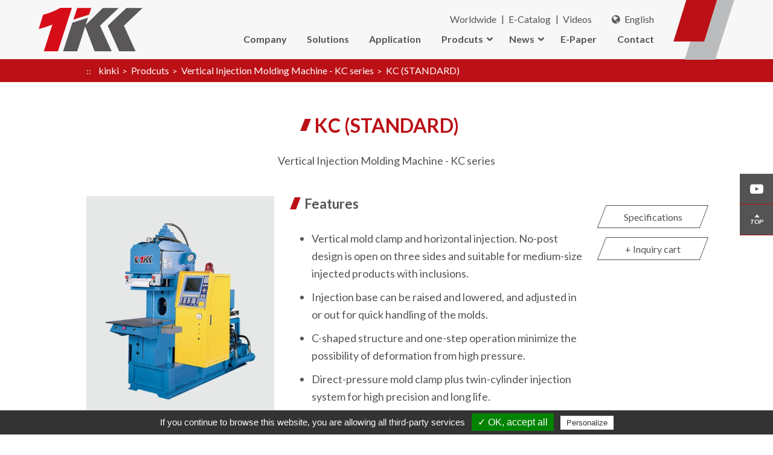

--- FILE ---
content_type: text/html;charset=UTF-8
request_url: https://www.kinki.tw/en/product/KC-Model-Vertical-Injection-Molding-Machine.html
body_size: 7974
content:
<!DOCTYPE html>
<html lang="en">
<head>
    <meta charset="utf-8">
<meta http-equiv="X-UA-Compatible" content="IE=edge,chrome=1">
<meta name="viewport" content="width=device-width, initial-scale=1, maximum-scale=1" />
<meta name="google" content="notranslate">
<title>Vertical Injection Machine-KC | TAIWAN KINKI </title>

<meta name="description" content=" The KC Vertical Injection Machine adopts Direct-pressure mold clamp plus twin-cylinder injection system for high precision and durable. TAIWAN KINKI is able to deliver the highest quality service and Injection Molding Machine." />

<meta name="keywords" content="Injection Molding Machine, Vertical Injection Molding Machine, Insert Molding Machine, Plastic Injection Molding Machine, Rubber Injection Molding Machine, Plastic Injection Molding, Plastic Injection Molding Service, Plastic Injection Molding Process, Horizontal Injection Molding Machine, Vertical Injection Molding Machine" />

<script type="application/ld+json">
{
  "@context": "http://schema.org",
  "@type": "ImageObject",
  "author": "Taiwan Kinki., LTD.",
  "contentLocation": "New Taipei City, Taiwan",
  "contentUrl": "https://www.kinki.tw/UserFiles/pd/P2014091100003_small.jpg",
  "datePublished": "2018-01-25",
  "description": "The Best Bag Making Machine, High Speed, Reliable and Durable.",
  "name": "Taiwan Kinki-Vertical Plastic Rubber Phenolic Injection Molding Machine KC Standard"
}
</script><link rel="icon" href="https://www.kinki.tw/images/favicon.ico">
<link rel="stylesheet" type="text/css" href="https://www.kinki.tw/css/base.css?v=1769147302">
<link rel="stylesheet" type="text/css" href="https://webdesign.pola-cloud.com.tw/js/owlcarousel/assets/owl.carousel.min.css" media="screen">
<link rel="stylesheet" type="text/css" href="https://webdesign.pola-cloud.com.tw/js/jquery-modal-video/modal-video.min.css" media="screen">
<link rel="stylesheet" type="text/css" href="https://webdesign.pola-cloud.com.tw/js/fancybox/jquery.fancybox.min.css" media="screen">
<link rel="stylesheet" type="text/css" href="https://webdesign.pola-cloud.com.tw/js/select2/select2.min.css" media="screen">
<link rel="stylesheet" type="text/css" href="https://www.kinki.tw/css/fontello.css" media="screen">
<link rel="stylesheet" type="text/css" href="https://www.kinki.tw/css/style.css?v=1769147302" media="screen">
<link rel="stylesheet" type="text/css" href="https://www.kinki.tw/css/setting.css?v=1769147302" media="screen">
<link rel="stylesheet" type="text/css" href="https://www.kinki.tw/css/layout_en.css" media="screen">
<script type="module" src="https://cdn.jsdelivr.net/npm/@justinribeiro/lite-youtube@1.5.0/lite-youtube.js"></script>
<script src="/js/tarteaucitron/tarteaucitron.js"></script>
<script type="text/javascript">
tarteaucitron.init({
  "hashtag": "#tarteaucitron", /* Automatically open the panel with the hashtag */
  "highPrivacy": false, /* disabling the auto consent feature on navigation? */
  "orientation": "bottom", /* the big banner should be on 'top' or 'bottom'? */
  "adblocker": false, /* Display a message if an adblocker is detected */
  "showAlertSmall": true, /* show the small banner on bottom right? */
  "cookieslist": false, /* Display the list of cookies installed ? */
  "removeCredit": false /* remove the credit link? */
});
</script>

<script type="text/javascript">
  tarteaucitron.user.googletagmanagerId = 'GTM-TKP33DJ';
  (tarteaucitron.job = tarteaucitron.job || []).push('googletagmanager');
</script>
		<link rel="alternate" hreflang="x-default" href="https://www.kinki.tw/en/product/KC-Model-Vertical-Injection-Molding-Machine.html" />
					<link rel="alternate" hreflang="en" href="https://www.kinki.tw/en/product/KC-Model-Vertical-Injection-Molding-Machine.html">
				<link rel="alternate" hreflang="zh-hant" href="https://www.kinki.tw/tw/product/KC-Model-Vertical-Injection-Molding-Machine.html">
				<link rel="alternate" hreflang="ar" href="https://www.kinki.tw/ar/product/KC-Model-Vertical-Injection-Molding-Machine.html">
				<link rel="alternate" hreflang="ru" href="https://www.kinki.tw/ru/product/KC-Model-Vertical-Injection-Molding-Machine.html">
				<link rel="alternate" hreflang="br" href="https://www.kinki.tw/br/product/KC-Model-Vertical-Injection-Molding-Machine.html">
	</head>
<body id="product_i">
    <header id="header" class="header sticky style-7">
    <div class="content desktop">
        <div class="left">
            <a class="logo" href="https://www.kinki.tw/en/index.html" title=""><img src="https://www.kinki.tw/images/logo.svg?v=2" alt="Home"></a>
        </div>
        <div class="right">
            <div class="top-bar fs-16">
                <ul class="links">
                    <li class="item"><a href="https://www.kinki.tw/en/worldwide.html" title="Worldwide" >Worldwide</a></li>
                    <li class="item"><a href="https://www.kinki.tw/en/downloads.html" title="E-Catalog" >E-Catalog</a></li>
                    <li class="item"><a href="https://www.kinki.tw/en/videos.html" title="Videos" >Videos</a></li>
                </ul>
                <div class="dropdown lan">

                                        <div class="dropdown-toggle" id="language" data-toggle="dropdown" aria-haspopup="true" aria-expanded="false"><i class="icon-globe"></i> English</div>
                    <div class="dropdown-menu" aria-labelledby="language">
                    
                        <div class='dropdown-item'><button onclick="location.href='https://www.kinki.tw/en/product/KC-Model-Vertical-Injection-Molding-Machine.html'">English</button></div>
                        <div class='dropdown-item'><button onclick="location.href='https://www.kinki.tw/tw/product/KC-Model-Vertical-Injection-Molding-Machine.html'">繁體中文</button></div>
                        <div class='dropdown-item'><button onclick="location.href='https://www.kinki.tw/ar/product/KC-Model-Vertical-Injection-Molding-Machine.html'">العربية</button></div>
                        <div class='dropdown-item'><button onclick="location.href='https://www.kinki.tw/ru/product/KC-Model-Vertical-Injection-Molding-Machine.html'">Русский</button></div>
                        <div class='dropdown-item'><button onclick="location.href='https://www.kinki.tw/br/product/KC-Model-Vertical-Injection-Molding-Machine.html'">Português</button></div>
                    </div>
                </div>
            </div>
            <div class="nav-wrapper mt-15">
                <ul class="nav fs-18 fs-xl-16">
                    <li class="nav-item"><a href="https://www.kinki.tw/en/about.html" title="Company">Company</a></li>
                    <li class="nav-item"><a href="https://www.kinki.tw/en/solutions.html" title="Solutions">Solutions</a></li>
                    <li class="nav-item"><a href="https://www.kinki.tw/en/applications.html" title="Application">Application</a></li>
                                        <li class="nav-item dropdown">
                        <a href="https://www.kinki.tw/en/products.html" title="Prodcuts">Prodcuts</a>
                        <div class="item-dropdown">
                            <ul class="list">
                                                                                <li>
                                    <ul class="list-sec fs-16">
                                                        <li><a class="item" href="https://www.kinki.tw/en/category/KR-Series-Vertical-Plastic-Rubber-Phenolic-Injection-Molding-Machines.html">Vertical Injection Molding Machine - KR series</a></li>
                                                            <li><a class="item" href="https://www.kinki.tw/en/category/KC-Series-Vertical-Plastic-Rubber-Phenolic-Injection-Molding-Machines.html">Vertical Injection Molding Machine - KC series</a></li>
                                                            <li><a class="item" href="https://www.kinki.tw/en/category/KT-Series-Vertical-Plastic-Rubber-Phenolic-Injection-Molding-Machines.html">Vertical Injection Molding Machine - KT series</a></li>
                                                            <li><a class="item" href="https://www.kinki.tw/en/category/KET-Series-Vertical-Plastic-Rubber-Phenolic-Injection-Molding-Machines.html">All Electric Vertical Injection Molding Machine - KET Series</a></li>
                                                            <li><a class="item" href="https://www.kinki.tw/en/category/Special-Vertical-Plastic-Rubber-Phenolic-Injection-Molding-Machines.html">Special Purpose Machine - Customized Injection Molding Machine</a></li>
                                                                </ul>
                                </li>
                                                            </ul>
                        </div>
                    </li>
                    <li class="nav-item dropdown">
                        <a href="https://www.kinki.tw/en/news.html" title="News">News</a>
                        <div class="item-dropdown">
                            <ul class="list-sec">
                                <li><a class="item" href="https://www.kinki.tw/en/news.html">All News</a></li>

                                                                <li class="item"><a href="https://www.kinki.tw/en/news/Article.html" title="Article">Article</a></li>
                                                                <li class="item"><a href="https://www.kinki.tw/en/news/Exhibitions.html" title="Exhibitions">Exhibitions</a></li>
                                                            </ul>
                        </div>
                    </li>
                    <li class="nav-item"><a href="https://www.kinki.tw/epaper/en/index.html" title="E-Paper">E-Paper</a></li>
                    <li class="nav-item"><a href="https://www.kinki.tw/en/contact.html" title="Contact">Contact</a></li>
                </ul>
            </div>
        </div>
    </div>
    <div class="content mobile">
        <div id="overlay"></div>
        <div class="logo"><a href="https://www.kinki.tw/en/index.html" title=""><img src="https://www.kinki.tw/images/logo.svg" alt="" class="img-fluid"></a></div>
        <button id="mobilebtn" class="btn"><img src="https://www.kinki.tw/images/icon-mobilebtn.png"></button>
        <div id="mobilenav" class="mobile-nav">
            <div class="logo"><a href="https://www.kinki.tw/en/index.html" title=""><img src="https://www.kinki.tw/images/logo.svg" alt="" class="img-fluid"></a></div>
            <button id="mobileclose" class="btn"><img src="https://www.kinki.tw/images/icon-mobilebtn-close.png"></button>
            <ul class="list main">
                <li class="item"><a class="title" href="https://www.kinki.tw/en/about.html" title="Company">Company</a></li>
                <li class="item"><a class="title" href="https://www.kinki.tw/en/solutions.html" title="Solutions">Solutions</a></li>
                <li class="item"><a class="title" href="https://www.kinki.tw/en/applications.html" title="Application">Application</a></li>
                <li class="item"><a class="title" href="https://www.kinki.tw/en/products.html" title="Prodcuts">Prodcuts</a></li>
                <li class="item"><a class="title" href="https://www.kinki.tw/en/news.html" title="News">News</a></li>
                <li class="item"><a class="title" href="https://www.kinki.tw/epaper/en/index.html" title="E-Paper">E-Paper</a></li>
                <li class="item"><a class="title" href="https://www.kinki.tw/en/contact.html" title="Contact">Contact</a></li>
                <li class="item"><a class="title" href="https://www.kinki.tw/en/worldwide.html" title="Worldwide">Worldwide</a></li>
                <li class="item"><a class="title" href="https://www.kinki.tw/en/downloads.html" title="E-Catalog">E-Catalog</a></li>
                <li class="item"><a class="title" href="https://www.kinki.tw/en/videos.html" title="Videos">Videos</a></li>
            </ul>
            <!--<div class="searchbar mb-20">
                <form action="">
                    <input type="text" placeholder="Search.." name="search" class="form-control">
                    <button type="submit" class="btn"></button>
                </form>
            </div>
            -->
            <ul class="list social-medias circle mt-10 mr-20 ml-20">
                <li class="item"><a href="" class="link" title=""><i class="icon-facebook"></i></a></li>
                <li class="item"><a href="" class="link" title=""><img src="https://www.kinki.tw/images/icon-line-white.svg" alt=""></a></li>
                <li class="item"><a href="" class="link" title=""><i class="icon-youtube-play"></i></a></li>
            </ul>
            <ul class="list language">
                <li class='item pb-10'><button onclick="location.href='https://www.kinki.tw/en/product/KC-Model-Vertical-Injection-Molding-Machine.html';">English</a></li><li class='item pb-10'><button onclick="location.href='https://www.kinki.tw/tw/product/KC-Model-Vertical-Injection-Molding-Machine.html';">繁體中文</a></li><li class='item pb-10'><button onclick="location.href='https://www.kinki.tw/ar/product/KC-Model-Vertical-Injection-Molding-Machine.html';">العربية</a></li><li class='item pb-10'><button onclick="location.href='https://www.kinki.tw/ru/product/KC-Model-Vertical-Injection-Molding-Machine.html';">Русский</a></li><li class='item pb-10'><button onclick="location.href='https://www.kinki.tw/br/product/KC-Model-Vertical-Injection-Molding-Machine.html';">Português</a></li>            </ul>
        </div>
    </div>
    <div class="fixed-btns">
        <!--<a class="btn" href="#">
            <i class="icon-facebook"></i>
        </a>
        <a class="btn" href="#">
            <img src="https://www.kinki.tw/images/icon-line-white.svg?sch82h3gyg" alt="">
        </a>-->
        <a class="btn" href="https://www.youtube.com/@TAIWANKINKI">
            <i class="icon-youtube-play"></i>
        </a>
        <a class="btn " href="#">
            <img src="https://www.kinki.tw/images/icon-gotop.svg?d9x2mv7n5r" alt="">
        </a>
    </div></header>    <link rel="Stylesheet" type="text/css" href="https://www.kinki.tw/css/smoothDivScroll.css?v=2" />
    <main class="main">
        <div class="breadcrumb">
            <div class="container">
                <ol itemscope="" itemtype="http://schema.org/BreadcrumbList">
                    <li itemprop="itemListElement" itemscope="" itemtype="http://schema.org/ListItem">
                        <a class="item" itemprop="item" href="https://www.kinki.tw/en/index.html" title="kinki">
                            <span itemprop="name">kinki</span>
                        </a>
                        <meta itemprop="position" content="1">
                    </li>
                    <li itemprop="itemListElement" itemscope="" itemtype="http://schema.org/ListItem">
                        <a class="item" itemprop="item" href="https://www.kinki.tw/en/products.html" title="Prodcuts">
                            <span itemprop="name">Prodcuts</span>
                        </a>
                        <meta itemprop="position" content="2">
                    </li>
                    <li itemprop="itemListElement" itemscope="" itemtype="http://schema.org/ListItem">
                        <a class="item" itemprop="item" href="https://www.kinki.tw/en/category/KC-Series-Vertical-Plastic-Rubber-Phenolic-Injection-Molding-Machines.html" title="Vertical Injection Molding Machine - KC series">
                            <span itemprop="name">Vertical Injection Molding Machine - KC series</span>
                        </a>
                        <meta itemprop="position" content="3">
                    </li>
                    <li itemprop="itemListElement" itemscope="" itemtype="http://schema.org/ListItem">
                        <a class="item" itemprop="item" href="https://www.kinki.tw/en/product/KC-Model-Vertical-Injection-Molding-Machine.html" title="KC">
                            <span itemprop="name">KC (STANDARD)</span>
                        </a>
                        <meta itemprop="position" content="4">
                    </li>
                </ol>
            </div>
        </div>
        <section class="margin_80_top margin_80_bottom mt-sm-50 mb-sm-50">
            <div class="container">
                <div class="text-center mb-45 mb-sm-20">
                    <h1 class="fs-42 fs-xl-32 fs-lg-26 f-700"><span class="title-main color-red">KC (STANDARD)</span></h1>
                    <div class="line-height-16 mt-25 mt-sm-10">
                        Vertical Injection Molding Machine - KC series                    </div>
                </div>
                <div class="row">
                    <div class="col-xl-4">
                        <div class="mb-md-30">
                            <img src="https://www.kinki.tw/UserFiles/pd/P2014091100003.jpg" alt="KC" class="img-fluid">
                        </div>
                    </div>
                    <div class="col-xl-6">
                        <h2 class="fs-24 fs-xl-22 f-700"><span class="title-main">Features</span></h2>
                        <div class="webeditor mt-30 mt-sm-15">
                            <ul>
	<li>
		Vertical mold clamp and horizontal injection. No-post design is open on three sides and suitable for medium-size injected products with inclusions.
	</li>
	<li>
		Injection base can be raised and lowered, and adjusted in or out for quick handling of the molds.
	</li>
	<li>
		C-shaped structure and one-step operation minimize the possibility of deformation from high pressure.
	</li>
	<li>
		Direct-pressure mold clamp plus twin-cylinder injection system for high precision and long life.
	</li>
	<li>
		Meets all requirements for inclusion molding, and a platen or rotary plate may be used to achieve maximum efficiency.
	</li>
</ul>                                                    </div>
                    </div>
                    <div class="col-xl-2">
                                                                        <a id="specifications-link" class="btn_border text-center mt-15" href="#specifications-section"><span class="fs-16">Specifications<br />
</span></a>
                                                <a class="btn_border text-center mt-15" href="https://www.kinki.tw/en/products_model_save_all_P2014091100003.html" ><span class="fs-16">+ Inquiry cart</span></a>
                    </div>
                </div>
            </div>
        </section>
        <section  class="pt-40 pb-40 bg-lightgray">
            <div class="container">
                
                                <div class="">
                    <h2 class="fs-24 fs-xl-22 f-700"><span class="title-main">End Products</span></h2>
                    <div class="pl-20 pr-20 pl-sm-00 pr-sm-00">
                        <div class="group gap20 item5 mt-25">
                                                    <div class="col mb-sm-15">
                                <figure><img src="https://www.kinki.tw/UserFiles/pd/spec/kc-endpdt1_pic_pic.png" alt="" class="img-fluid"></figure>
                                <div class="fs-16 text-center mt-10"></div>
                            </div>
                                                    <div class="col mb-sm-15">
                                <figure><img src="https://www.kinki.tw/UserFiles/pd/spec/kc-endpdt2_pic_pic.png" alt="" class="img-fluid"></figure>
                                <div class="fs-16 text-center mt-10"></div>
                            </div>
                                                    <div class="col mb-sm-15">
                                <figure><img src="https://www.kinki.tw/UserFiles/pd/spec/kc-endpdt3_pic_pic.png" alt="" class="img-fluid"></figure>
                                <div class="fs-16 text-center mt-10"></div>
                            </div>
                                                    <div class="col mb-sm-15">
                                <figure><img src="https://www.kinki.tw/UserFiles/pd/spec/kc-application-1_pic_pic.png" alt="" class="img-fluid"></figure>
                                <div class="fs-16 text-center mt-10"></div>
                            </div>
                                                    <div class="col mb-sm-15">
                                <figure><img src="https://www.kinki.tw/UserFiles/pd/spec/kc-application-2_pic_pic.png" alt="" class="img-fluid"></figure>
                                <div class="fs-16 text-center mt-10"></div>
                            </div>
                                                    <div class="col mb-sm-15">
                                <figure><img src="https://www.kinki.tw/UserFiles/pd/spec/kc-application-3_pic_pic.png" alt="" class="img-fluid"></figure>
                                <div class="fs-16 text-center mt-10"></div>
                            </div>
                                                    <div class="col mb-sm-15">
                                <figure><img src="https://www.kinki.tw/UserFiles/pd/spec/kc-application-4_pic_pic.png" alt="" class="img-fluid"></figure>
                                <div class="fs-16 text-center mt-10"></div>
                            </div>
                                                    <div class="col mb-sm-15">
                                <figure><img src="https://www.kinki.tw/UserFiles/pd/spec/kr-endpdt3_pic_pic.png" alt="" class="img-fluid"></figure>
                                <div class="fs-16 text-center mt-10"></div>
                            </div>
                                                    <div class="col mb-sm-15">
                                <figure><img src="https://www.kinki.tw/UserFiles/pd/spec/kc-application-6_pic_pic.png" alt="" class="img-fluid"></figure>
                                <div class="fs-16 text-center mt-10"></div>
                            </div>
                                                </div>
                    </div>
                </div>
                            </div>
        </section>



                <section id="specifications-section" class="margin_80_top margin_80_bottom  mt-sm-50 mb-sm-50">
            <div class="container">
                <h2 class="fs-24 fs-xl-22 f-700"><span class="title-main">Specifications<br />
</span></h2>
                <div class="tab-style mt-30">
                    <div class="d-md-flex align-items-center">
                        <span>Select Category</span>
                        <ul class="nav tab fs-16 mt-sm-10" id="ProductsTab" role="tablist">
                                                        <li class="item">
                                <a class="link  active" data-toggle="tab" href="#pdt-1" role="tab" aria-selected="true"><span>Injection System</span></a>
                            </li>
                                                        <li class="item">
                                <a class="link " data-toggle="tab" href="#pdt-2" role="tab" aria-selected="true"><span>Clamping System</span></a>
                            </li>
                                                        <li class="item">
                                <a class="link " data-toggle="tab" href="#pdt-3" role="tab" aria-selected="true"><span>Sliding System</span></a>
                            </li>
                                                        <li class="item">
                                <a class="link " data-toggle="tab" href="#pdt-4" role="tab" aria-selected="true"><span>Sliding System</span></a>
                            </li>
                                                        <li class="item">
                                <a class="link " data-toggle="tab" href="#pdt-5" role="tab" aria-selected="true"><span>Others</span></a>
                            </li>
                                                    </ul>
                    </div>
                    <div class="tab-content mt-40 mt-md-25" id="ProductsTabContent">
                                                    <div class="tab-pane bg-image fade show active" id="pdt-1" role="tabpanel">
                                <div class="table d-flex fs-16">
                                    <table cellpadding="0" cellspacing="0" border="0" width="300" class="ke-zeroborder">
	<tbody>
		<tr>
			<td class="tdtitle">
				Machine Type
			</td>
			<td class="tdtitle">
				Unit
			</td>
		</tr>
		<tr>
			<td class="td1">
				Screw Diameter
			</td>
			<td class="td1">
				mm
			</td>
		</tr>
		<tr>
			<td class="td1">
				Injection Pressure
			</td>
			<td class="td1">
				kg/cm<sup>2</sup> 
			</td>
		</tr>
		<tr>
			<td class="td1">
				Theoretical Shot Volume
			</td>
			<td class="td1">
				cm<sup>3</sup> 
			</td>
		</tr>
		<tr>
			<td rowspan="2" class="td1">
				Max. Shot Weight(PS)
			</td>
			<td class="td1">
				g
			</td>
		</tr>
		<tr>
			<td class="td1">
				oz
			</td>
		</tr>
		<tr>
			<td class="td1">
				Injection Rate
			</td>
			<td class="td1">
				cm<sup>3</sup>/sec
			</td>
		</tr>
		<tr>
			<td class="td1">
				Screw Stroke
			</td>
			<td class="td1">
				mm
			</td>
		</tr>
		<tr>
			<td class="td1">
				Screw Speed Max.
			</td>
			<td class="td1">
				rpm
			</td>
		</tr>
		<tr>
			<td class="td1">
				Nozzle Contact Force
			</td>
			<td class="td1">
				tons
			</td>
		</tr>
		<tr>
			<td class="td1">
				Nozzle Retraction Stroke
			</td>
			<td class="td1">
				mm
			</td>
		</tr>
		<tr>
			<td class="td1">
				Number of Temperature Control
			</td>
			<td class="td1">
				-
			</td>
		</tr>
		<tr>
			<td class="td1">
				Material Hopper Capacity
			</td>
			<td class="td1">
				|
			</td>
		</tr>
	</tbody>
</table>
<div class="main">
	<div class="makeMeleft">
		
	</div>
	<div class="makeMeright">
		
	</div>
	<div id="makeMeScrollable">
		<table cellpadding="0" cellspacing="0" border="0" width="100%" class="ke-zeroborder">
			<tbody>
				<tr>
					<td colspan="3" class="td2">
						KC-350-D(DM)
					</td>
					<td colspan="3" class="td2">
						KC-450-D(DM)
					</td>
					<td colspan="3" class="td2">
						KC-R-350
					</td>
					<td colspan="3" class="td2">
						KC-R-450
					</td>
				</tr>
				<tr>
              <td class="td3" >32</td>
              <td class="td3" >38</td>
              <td class="td3" >42</td>
              <td class="td3" >38</td>
              <td class="td3" >42</td>
              <td class="td3" >45</td>
              <td class="td3" >32</td>
              <td class="td3" >38</td>
              <td class="td3" >42</td>
              <td class="td3" >38</td>
              <td class="td3" >42</td>
              <td class="td3" >45</td>
            </tr>
            <tr>
              <td class="td3" >2050</td>
              <td class="td3" >1454</td>
              <td class="td3" >1190</td>
              <td class="td3" >1745</td>
              <td class="td3" >1429</td>
              <td class="td3" >1244</td>
              <td class="td3" >2050</td>
              <td class="td3" >1454</td>
              <td class="td3" >1190</td>
              <td class="td3" >1745</td>
              <td class="td3" >1429</td>
              <td class="td3" >1244</td>
            </tr>
            <tr>
              <td class="td3" >113</td>
              <td class="td3" >158</td>
              <td class="td3" >194</td>
              <td class="td3" >191</td>
              <td class="td3" >233</td>
              <td class="td3" >267</td>
              <td class="td3" >113</td>
              <td class="td3" >158</td>
              <td class="td3" >194</td>
              <td class="td3" >191</td>
              <td class="td3" >233</td>
              <td class="td3" >267</td>
            </tr>
            <tr>
              <td class="td3" >103</td>
              <td class="td3" >144</td>
              <td class="td3" >177</td>
              <td class="td3" >173</td>
              <td class="td3" >212</td>
              <td class="td3" >243</td>
              <td class="td3" >103</td>
              <td class="td3" >144</td>
              <td class="td3" >177</td>
              <td class="td3" >173</td>
              <td class="td3" >212</td>
              <td class="td3" >243</td>
            </tr>
            <tr>
              <td class="td3" >3.6</td>
              <td class="td3" >5.1</td>
              <td class="td3" >6.2</td>
              <td class="td3" >6.1</td>
              <td class="td3" >7.5</td>
              <td class="td3" >8.6</td>
              <td class="td3" >3.6</td>
              <td class="td3" >5.1</td>
              <td class="td3" >6.2</td>
              <td class="td3" >6.1</td>
              <td class="td3" >7.5</td>
              <td class="td3" >8.6</td>
            </tr>
            <tr>
              <td class="td3" >48</td>
              <td class="td3" >68</td>
              <td class="td3" >83</td>
              <td class="td3" >87</td>
              <td class="td3" >106</td>
              <td class="td3" >122</td>
              <td class="td3" >48</td>
              <td class="td3" >68</td>
              <td class="td3" >83</td>
              <td class="td3" >87</td>
              <td class="td3" >106</td>
              <td class="td3" >122</td>
            </tr>
            <tr>
              <td class="td3"  colspan="3">140</td>
              <td class="td3"  colspan="3">168</td>
              <td class="td3"  colspan="3">140</td>
              <td class="td3"  colspan="3">168</td>
            </tr>
            <tr>
              <td class="td3"  colspan="3">0-175</td>
              <td class="td3"  colspan="3">0-160</td>
              <td class="td3"  colspan="3">0-175</td>
              <td class="td3"  colspan="3">0-160</td>
            </tr>
            <tr>
              <td class="td3"  colspan="3">3.9</td>
              <td class="td3"  colspan="3">3.9</td>
              <td class="td3"  colspan="3">3.9</td>
              <td class="td3"  colspan="3">3.9</td>
            </tr>
            <tr>
              <td class="td3"  colspan="3">130</td>
              <td class="td3"  colspan="3">150</td>
              <td class="td3"  colspan="3">130</td>
              <td class="td3"  colspan="3">150</td>
            </tr>
            <tr>
              <td class="td3"  colspan="3">3</td>
              <td class="td3"  colspan="3">4</td>
              <td class="td3"  colspan="3">3</td>
              <td class="td3"  colspan="3">4</td>
            </tr>
            <tr>
              <td class="td3"  colspan="3">25</td>
              <td class="td3"  colspan="3">50</td>
              <td class="td3"  colspan="3">25</td>
              <td class="td3"  colspan="3">50</td>
            </tr>
			</tbody>
		</table>
	</div>
</div>                                </div>
                            </div>
                                                    <div class="tab-pane bg-image fade show" id="pdt-2" role="tabpanel">
                                <div class="table d-flex fs-16">
                                    <table cellpadding="0" cellspacing="0" border="0" width="300" class="ke-zeroborder">
	<tbody>
		<tr>
			<td class="tdtitle">
				Machine Type
			</td>
			<td class="tdtitle">
				Unit
			</td>
		</tr>
		<tr>
			<td class="td1">
				Clamping  Force
			</td>
			<td class="td1">
				tons
			</td>
		</tr>
		<tr>
			<td class="td1">
				Opening  Force
			</td>
			<td class="td1">
				tons
			</td>
		</tr>
		<tr>
			<td class="td1">
				Platen  Size
			</td>
			<td class="td1">
				mm
			</td>
		</tr>
		<tr>
			<td class="td1">
				Distance  Between Tie Bare
			</td>
			<td class="td1">
				mm
			</td>
		</tr>
		<tr>
			<td class="td1">
				Min.  Mold Height
			</td>
			<td class="td1">
				mm
			</td>
		</tr>
		<tr>
			<td class="td1">
				Opening  Stroke
			</td>
			<td class="td1">
				mm
			</td>
		</tr>
		<tr>
			<td class="td1">
				Max.  Open Daylight
			</td>
			<td class="td1">
				mm
			</td>
		</tr>
		<tr>
			<td class="td1">
				Ejector  Force
			</td>
			<td class="td1">
				tons
			</td>
		</tr>
		<tr>
			<td class="td1">
				Ejector  Stroke
			</td>
			<td class="td1">
				mm
			</td>
		</tr>
	</tbody>
</table>
<div class="main">
	<div class="makeMeleft">
	</div>
	<div class="makeMeright">
	</div>
	<div id="makeMeScrollable">
		<table cellpadding="0" cellspacing="0" border="0" width="100%" class="ke-zeroborder">
			<tbody>
				<tr>
					<td class="td2">
						KC-350-D(DM)
					</td>
					<td class="td2">
						KC-450-D(DM)
					</td>
					<td class="td2">
						KC-R-350
					</td>
					<td class="td2">
						KC-R-450
					</td>
				</tr>
				<tr>
              <td class="td3">45</td>
              <td class="td3">85</td>
              <td class="td3">45</td>
              <td class="td3">85</td>
            </tr>
            <tr>
              <td class="td3">8.3</td>
              <td class="td3">13</td>
              <td class="td3">8.3</td>
              <td class="td3">13</td>
            </tr>
            <tr>
              <td class="td3">420x270</td>
              <td class="td3">460x330</td>
              <td class="td3">420x270</td>
              <td class="td3">460x330</td>
            </tr>
            <tr>
              <td class="td3">-</td>
              <td class="td3">-</td>
              <td class="td3">Ø860</td>
              <td class="td3">Ø1168</td>
            </tr>
            
            <tr>
              <td class="td3">175</td>
              <td class="td3">210</td>
              <td class="td3">175</td>
              <td class="td3">210</td>
            </tr>
            <tr>
              <td class="td3">200</td>
              <td class="td3">270</td>
              <td class="td3">200</td>
              <td class="td3">270</td>
            </tr>
            <tr>
              <td class="td3">375</td>
              <td class="td3">480</td>
              <td class="td3">375</td>
              <td class="td3">480</td>
            </tr>
            <tr>
              <td class="td3">1.3</td>
              <td class="td3">2.5</td>
              <td class="td3">1.3</td>
              <td class="td3">2.5</td>
            </tr>
            <tr>
              <td class="td3">75</td>
              <td class="td3">80</td>
              <td class="td3">75</td>
              <td class="td3">80</td>
            </tr>
			</tbody>
		</table>
	</div>
</div>                                </div>
                            </div>
                                                    <div class="tab-pane bg-image fade show" id="pdt-3" role="tabpanel">
                                <div class="table d-flex fs-16">
                                    <table cellpadding="0" cellspacing="0" border="0" width="300" class="ke-zeroborder">
	<tbody>
		<tr>
			<td class="tdtitle">
				Machine Type
			</td>
			<td class="tdtitle">
				Unit
			</td>
		</tr>
		<tr>
			<td class="td1">
				Slide  Stroke
			</td>
			<td class="td1">
				mm
			</td>
		</tr>
		<tr>
			<td class="td1">
				Rotary  Station
			</td>
			<td class="td1">
				-
			</td>
		</tr>
		<tr>
			<td class="td1">
				Max.  Mold Weight
			</td>
			<td class="td1">
				kg
			</td>
		</tr>
		<tr>
			<td class="td1">
				Station Accuracy
			</td>
			<td class="td1">
				mm
			</td>
		</tr>
	</tbody>
</table>
<div class="main">
	<div class="makeMeleft">
	</div>
	<div class="makeMeright">
	</div>
	<div id="makeMeScrollable">
		<table cellpadding="0" cellspacing="0" border="0" width="100%" class="ke-zeroborder">
			<tbody>
				<tr>
					<td class="td2">
						KC-350-D(DM)
					</td>
					<td class="td2">
						KC-450-D(DM)
					</td>
					<td class="td2">
						KC-R-350
					</td>
					<td class="td2">
						KC-R-450
					</td>
				</tr>
				<tr>
              <td class="td3">270/480</td>
              <td class="td3">320/500</td>
              <td class="td3">-</td>
              <td class="td3">-</td>
            </tr>
            <tr>
              <td class="td3">-</td>
              <td class="td3">-</td>
              <td class="td3">2-4</td>
              <td class="td3">2-4</td>
            </tr>
            <tr>
              <td class="td3">120</td>
              <td class="td3">150</td>
              <td class="td3">200x2/120x4</td>
              <td class="td3">300x2/200x4</td>
            </tr>
            <tr>
              <td class="td3">&plusmn;0.02</td>
              <td class="td3">&plusmn;0.02</td>
              <td class="td3">&plusmn;0.02</td>
              <td class="td3">&plusmn;0.02</td>
            </tr>
			</tbody>
		</table>
	</div>
</div>                                </div>
                            </div>
                                                    <div class="tab-pane bg-image fade show" id="pdt-4" role="tabpanel">
                                <div class="table d-flex fs-16">
                                    <table cellpadding="0" cellspacing="0" border="0" width="300" class="ke-zeroborder">
	<tbody>
		<tr>
			<td class="tdtitle">
				Machine Type
			</td>
			<td class="tdtitle">
				Unit
			</td>
		</tr>
		<tr>
			<td class="td1">
				Max.  Hydraulic Pressure
			</td>
			<td class="td1">
				kg/cm<sup>2</sup> 
			</td>
		</tr>
		<tr>
			<td class="td1">
				Pump  Output
			</td>
			<td class="td1">
				liters/min
			</td>
		</tr>
		<tr>
			<td class="td1">
				Oil  Reservoir Capacity
			</td>
			<td class="td1">
				liters
			</td>
		</tr>
		<tr>
			<td class="td1">
				Cooling  Water Consumption
			</td>
			<td class="td1">
				liters/hr
			</td>
		</tr>
		<tr>
			<td class="td1">
				Pump  Motor Power
			</td>
			<td class="td1">
				kw
			</td>
		</tr>
		<tr>
			<td class="td1">
				Barrel  Heating Power
			</td>
			<td class="td1">
				kw
			</td>
		</tr>
		<tr>
			<td class="td1">
				Total  Wattage
			</td>
			<td class="td1">
				kw
			</td>
		</tr>
	</tbody>
</table>
<div class="main">
	<div class="makeMeleft">
	</div>
	<div class="makeMeright">
	</div>
	<div id="makeMeScrollable">
		<table cellpadding="0" cellspacing="0" border="0" width="100%" class="ke-zeroborder">
			<tbody>
				<tr>
					<td class="td2">
						KC-350-D(DM)
					</td>
					<td class="td2">
						KC-450-D(DM)
					</td>
					<td class="td2">
						KC-R-350
					</td>
					<td class="td2">
						KC-R-450
					</td>
				</tr>
				<tr>
              <td class="td3">140</td>
              <td class="td3">140</td>
              <td class="td3">140</td>
              <td class="td3">140</td>
            </tr>
            <tr>
              <td class="td3">43</td>
              <td class="td3">65</td>
              <td class="td3">43-10</td>
              <td class="td3">65-12</td>
            </tr>
            <tr>
              <td class="td3">200</td>
              <td class="td3">300</td>
              <td class="td3">200</td>
              <td class="td3">300</td>
            </tr>
            <tr>
              <td class="td3">800-1000</td>
              <td class="td3">1000-1200</td>
              <td class="td3">800-1000</td>
              <td class="td3">1000-1200</td>
            </tr>
            <tr>
              <td class="td3">7.5</td>
              <td class="td3">11</td>
              <td class="td3">11</td>
              <td class="td3">14.7</td>
            </tr>
            <tr>
              <td class="td3">5.5</td>
              <td class="td3">7.5</td>
              <td class="td3">5.5</td>
              <td class="td3">7.5</td>
            </tr>
            <tr>
              <td class="td3">13</td>
              <td class="td3">18.5</td>
              <td class="td3">16.5</td>
              <td class="td3">22.2</td>
            </tr>
			</tbody>
		</table>
	</div>
</div>                                </div>
                            </div>
                                                    <div class="tab-pane bg-image fade show" id="pdt-5" role="tabpanel">
                                <div class="table d-flex fs-16">
                                    <table cellpadding="0" cellspacing="0" border="0" width="300" class="ke-zeroborder">
	<tbody>
		<tr>
			<td class="tdtitle">
				Machine Type
			</td>
			<td class="tdtitle">
				Unit
			</td>
		</tr>
		<tr>
			<td class="td1">
				Machine  Weight
			</td>
			<td class="td1">
				tons
			</td>
		</tr>
		<tr>
			<td class="td1">
				Machine  Dimensions(L x W x H)
			</td>
			<td class="td1">
				m
			</td>
		</tr>
		<tr>
			<td class="td1">
				Shipping  Weight
			</td>
			<td class="td1">
				tons
			</td>
		</tr>
		<tr>
			<td class="td1">
				Shipping  Measurements(L x W x H)
			</td>
			<td class="td1">
				m
			</td>
		</tr>
	</tbody>
</table>
<div class="main">
	<div class="makeMeleft">
	</div>
	<div class="makeMeright">
	</div>
	<div id="makeMeScrollable">
		<table cellpadding="0" cellspacing="0" border="0" width="100%" class="ke-zeroborder">
			<tbody>
				<tr>
					<td class="td2">
						KC-350-D(DM)
					</td>
					<td class="td2">
						KC-450-D(DM)
					</td>
					<td class="td2">
						KC-R-350
					</td>
					<td class="td2">
						KC-R-450
					</td>
				</tr>
				<tr>
              <td class="td3">3.1/3.5</td>
              <td class="td3">5.8/6.5</td>
              <td class="td3">3.8</td>
              <td class="td3">7.2</td>
            </tr>
            <tr>
              <td class="td3">2.8x1.05x2.05</td>
              <td class="td3">3.3x1.15x2.65</td>
              <td class="td3">3.5x1.65x2.15</td>
              <td class="td3">3.9x1.8x2.7</td>
            </tr>
            <tr>
              <td class="td3">3.5/4.3</td>
              <td class="td3">6.5/7.2</td>
              <td class="td3">4.6</td>
              <td class="td3">8</td>
            </tr>
            <tr>
              <td class="td3">3.0x1.25x2.25</td>
              <td class="td3">3.5x1.35x2.5</td>
              <td class="td3">3.8x1.85x2.4</td>
              <td class="td3">4.1x2x2.5</td>
            </tr>
			</tbody>
		</table>
	</div>
</div>                                </div>
                            </div>
                                            </div>
                </div>
            </div>
        </section>
        
        
        
        
        




        

        <section class="cta bg-image bg-overlay dark opacity-30 padding_150_top padding_150_bottom pt-sm-50 pb-sm-50" style="background-image: url('https://www.kinki.tw/images/bg-cta.jpg');" loading="lazy">
    <div class="container top">
        <div class="row">
            <div class="col-lg-8 offset-lg-2">
                <div class="fs-42 fs-xl-30 line-height-14 text-center">How to Select a Right Vertical Injection Molding Machine?</div>
                <div class="mt-25 mt-sm-10 text-center">
                    <a href="https://www.kinki.tw/en/contact.html" class="btn_border bg-red fs-18 text-center"><span>Read More</span></a>
                </div>
            </div>
        </div>
    </div>
</section>    </main>
    <footer id="footer" class="footer style-7">
    <div class="content">
        <div class="container wide">
            <div class="col-12 p-00 pb-20">
                <a class="logo" href="https://www.kinki.tw/en/index.html" title="">
                    <img src="https://www.kinki.tw/images/logo.svg?v=2" alt="Home" style="max-width: 150px;">
                </a>
            </div>
            <div class="d-md-flex flex-wrap justify-content-between">
                
                                <div class="margin_50_right mr-sm-00 mb-30 figure com-info">
                    <p class="fs-24 fs-xl-22 f-700">Taiwan Kinki Machinery Co., Ltd.</p>
                    <ul class="list fs-16">
                        <li><i class="icon-location"></i>No. 180, Ln. 128, Sanmin Rd., Luzhou Dist., New Taipei City 247, Taiwan (R.O.C.)</li>
                        <li><i class="icon-phone"></i>Phone：+886-2-2281-3361</li>
                        <li><i class="icon-email"></i>E-Mail：<a href="/cdn-cgi/l/email-protection" class="__cf_email__" data-cfemail="7d16141316143d100e4a53151413180953131809">[email&#160;protected]</a></li>
                    </ul>
                </div>
                                <div class="margin_50_right mr-sm-00 mb-30 figure">
                    <p class="title fs-24 fs-xl-22 f-700">Company</p>
                    <ul class="list fs-16">
                                            <li><a href="https://www.kinki.tw/en/about.html#B0002">About Us</a></li>
                                            <li><a href="https://www.kinki.tw/en/about.html#B0004">Lines of Business</a></li>
                                            <li><a href="https://www.kinki.tw/en/about.html#B0005">Quality Assurance</a></li>
                                            <li><a href="https://www.kinki.tw/en/about.html#B0003">Brand Story</a></li>
                                        </ul>
                </div>
                <div class="margin_50_right mr-sm-00 mb-30 figure">
                    <p class="title fs-24 fs-xl-22 f-700">Application</p>
                    <ul class="list fs-16">

                                        <li><a href="https://www.kinki.tw/en/application/Automotive-Application-Parts.html" target="_self" >Automotive Application Parts</a></li>
                                        <li><a href="https://www.kinki.tw/en/application/Optical-Parts.html" target="_self" >Optical Parts</a></li>
                                        <li><a href="https://www.kinki.tw/en/application/Medical-Equipment.html" target="_self" >Medical Equipment</a></li>
                                        <li><a href="https://www.kinki.tw/en/application/Clothing-and-Footwear.html" target="_self" >Clothing and Footwear</a></li>
                                        <li><a href="https://www.kinki.tw/en/application/Hand-Tools.html" target="_self" >Hand Tools</a></li>
                                        <li><a href="https://www.kinki.tw/en/application/Living-and-Kitchen-Appliances.html" target="_self" >Living & Kitchen Appliances</a></li>
                                        <li><a href="https://www.kinki.tw/en/application/Life-and-Cosmetics.html" target="_self" >Life & Cosmetics</a></li>
                                        <li><a href="https://www.kinki.tw/en/application/Electronic-3C-Products.html" target="_self" >Electronic 3C Products</a></li>
                                        <li><a href="https://www.kinki.tw/en/application/Sports-and-Leisure.html" target="_self" >Sports & Leisure</a></li>
                                    </ul>
                </div>

                <div class="margin_50_right mr-sm-00 mb-30 figure">
                    <p class="title fs-24 fs-xl-22 f-700">Prodcuts</p>
                    <div class="d-md-flex">
                                            <ul class="list fs-16">
                                                <li><a href="https://www.kinki.tw/en/category/KR-Series-Vertical-Plastic-Rubber-Phenolic-Injection-Molding-Machines.html" title="Vertical Injection Molding Machine - KR series">Vertical Injection Molding Machine - KR series</a></li>
                                                <li><a href="https://www.kinki.tw/en/category/KC-Series-Vertical-Plastic-Rubber-Phenolic-Injection-Molding-Machines.html" title="Vertical Injection Molding Machine - KC series">Vertical Injection Molding Machine - KC series</a></li>
                                                <li><a href="https://www.kinki.tw/en/category/KT-Series-Vertical-Plastic-Rubber-Phenolic-Injection-Molding-Machines.html" title="Vertical Injection Molding Machine - KT series">Vertical Injection Molding Machine - KT series</a></li>
                                                <li><a href="https://www.kinki.tw/en/category/KET-Series-Vertical-Plastic-Rubber-Phenolic-Injection-Molding-Machines.html" title="All Electric Vertical Injection Molding Machine - KET Series">All Electric Vertical Injection Molding Machine - KET Series</a></li>
                                                <li><a href="https://www.kinki.tw/en/category/Special-Vertical-Plastic-Rubber-Phenolic-Injection-Molding-Machines.html" title="Special Purpose Machine - Customized Injection Molding Machine">Special Purpose Machine - Customized Injection Molding Machine</a></li>
                                            </ul>
                    </div>
                </div>
                <div class="margin_50_right mr-sm-00 mb-30 figure">
                    <p class="title fs-24 fs-xl-22 f-700">News</p>
                    <ul class="list fs-16">
                                                <li><a href="https://www.kinki.tw/en/news/Article.html" title="Article">Article</a></li>
                                                <li><a href="https://www.kinki.tw/en/news/Exhibitions.html" title="Exhibitions">Exhibitions</a></li>
                                            </ul>
                    <div class="fast-link mt-60">
                    <p class="title fs-24 fs-xl-22 f-700">Link</p>
                    <ul class="list fs-16">
                        <li><a href="https://www.kinki.tw/en/worldwide.html">Worldwide</a></li>
                        <li><a href="https://www.kinki.tw/en/downloads.html">E-Catalog</a></li>
                        <li><a href="https://www.kinki.tw/en/solutions.html">Solutions</a></li>
                        <li><a href="https://www.kinki.tw/en/videos.html">Videos</a></li>
                    </ul>
                    </div>
                </div>
                <div class="figure fast-link-1788">
                    <p class="title fs-24 fs-xl-22 f-700">Link</p>
                    <ul class="list fs-16">
                        <li><a href="https://www.kinki.tw/en/worldwide.html">Worldwide</a></li>
                        <li><a href="https://www.kinki.tw/en/downloads.html">E-Catalog</a></li>
                        <li><a href="https://www.kinki.tw/en/solutions.html">Solutions</a></li>
                        <li><a href="https://www.kinki.tw/en/videos.html">Videos</a></li>
                    </ul>
                </div>
            </div>
        </div>
    </div>
    <div class="copyright">
        <div class="container wide">
            <div class="background">
                <div class="wrapper">
                    <span class="fs-16 fs-sm-14">Copyright © TAIWAN KINKI MACHINERY CO., LTD.</span><br><span class="fs-14">Designed by <a href="https://www.polaris.net.tw/" title="" target="_blank">Polaris</a> | <a href="https://www.prm-taiwan.com/" title="" target="_blank">PRM-TAIWAN</a></span>                </div>
            </div>
        </div>
    </div>
</footer>
<script data-cfasync="false" src="/cdn-cgi/scripts/5c5dd728/cloudflare-static/email-decode.min.js"></script><script type="text/javascript" src="https://webdesign.pola-cloud.com.tw/js/jquery-3.3.1.min.js"></script>
<script defer type="text/javascript" src="https://code.iconify.design/1/1.0.7/iconify.min.js"></script>
<script defer type="text/javascript" src="https://webdesign.pola-cloud.com.tw/js/popper.js"></script>
<script defer type="text/javascript" src="https://webdesign.pola-cloud.com.tw/js/bootstrap-4.4.1/js/bootstrap.min.js"></script>
<script type="text/javascript" src="https://webdesign.pola-cloud.com.tw/js/owlcarousel/owl.carousel.min.js"></script>
<script type="text/javascript" src="https://webdesign.pola-cloud.com.tw/js/jquery-modal-video/jquery-modal-video.js"></script>
<script defer type="text/javascript" src="https://webdesign.pola-cloud.com.tw/js/fancybox/jquery.fancybox.min.js"></script>
<script defer type="text/javascript" src="https://www.kinki.tw/js/jquery.bcSwipe.min.js"></script>
<script defer type="text/javascript" src="https://www.kinki.tw/js/slick.min.js"></script>
<script defer type="text/javascript" src="https://www.kinki.tw/js/style.js?v=2"></script>
<script>
    $(document).ready(function() {

        // 監聽視窗大小變化事件
        window_resize();

        function window_resize(){
            var windowWidth = $(window).width();
                        if( windowWidth <= "1788"){
                $(".fast-link").hide();
                $(".fast-link-1788").show();
            }else{
                $(".fast-link").show();
                $(".fast-link-1788").hide();
            }
        }

        $(window).resize(function() {
            window_resize();
        });

    });
</script>
    <script src="https://code.jquery.com/ui/1.12.1/jquery-ui.min.js"></script>
    <script src="https://cdnjs.cloudflare.com/ajax/libs/jquery-mousewheel/3.1.13/jquery.mousewheel.min.js"></script>
    <!-- Smooth Div Scroll 1.3 minified-->
    <script src="https://www.kinki.tw/js/jquery.smoothdivscroll-1.3-min.js" type="text/javascript"></script>
    <!-- If you want to look at the uncompressed version you find it at
         js/jquery.smoothDivScroll-1.3.js -->
    <!-- Plugin initialization -->
    <script type="text/javascript">
        // Initialize the plugin with no custom options
        $(document).ready(function () {
            // None of the options are set
            $("#makeMeScrollable").smoothDivScroll({
                autoScrollingMode: "onStart",
                mousewheelScrolling: "allDirections"
            });
        });
        $(document).ready(function(){
            $(function(){ $('#specifications-link').click(function(){ 
                var tmp_offset = $('#specifications-section').offset().top - 250;
                $('html,body').animate({scrollTop:tmp_offset}, 1000);});  
            });
        });
        $(document).ready(function(){
            $(function(){ $('#video-link').click(function(){ 
                var tmp_offset = $('#video-section').offset().top - 200;
                $('html,body').animate({scrollTop:tmp_offset}, 800);});  
            });
        });
</script>
<script defer src="https://static.cloudflareinsights.com/beacon.min.js/vcd15cbe7772f49c399c6a5babf22c1241717689176015" integrity="sha512-ZpsOmlRQV6y907TI0dKBHq9Md29nnaEIPlkf84rnaERnq6zvWvPUqr2ft8M1aS28oN72PdrCzSjY4U6VaAw1EQ==" data-cf-beacon='{"version":"2024.11.0","token":"d3bf36097f224a85900463feb6b0d4fb","r":1,"server_timing":{"name":{"cfCacheStatus":true,"cfEdge":true,"cfExtPri":true,"cfL4":true,"cfOrigin":true,"cfSpeedBrain":true},"location_startswith":null}}' crossorigin="anonymous"></script>
</body>

--- FILE ---
content_type: text/css
request_url: https://www.kinki.tw/css/style.css?v=1769147302
body_size: 10375
content:
@charset "UTF-8";
/*-- preset --*/
/*-- custom --*/
@import url("https://fonts.googleapis.com/css2?family=Lato:wght@400;700&display=swap");
#downloads .links-group .item:hover .name, #downloads .links-group .item .name, #e-news_sub .links-group .item .link:hover, #e-news_sub .links-group .item .link, .applications-group .item:hover .title, .applications-group .item .title, .header.style-7.fixed .right::before, .header.style-7.fixed .top-bar, .header.style-7.fixed .logo, .header.style-7 .desktop .right::before, .header.style-7 .nav > .nav-item:hover > a::after, .header.style-7 .nav > .nav-item.active > a::after, .header.style-7 .nav > .nav-item:hover, .header.style-7 .nav > .nav-item.dropdown > a::after, .header .desktop .logo, .header .top-bar, .header, .block-links .item:hover .title, .block-links .title, .btn-gotop.style-2::before, .item:hover .hover-text-center .link-text, .hover-text-center .link-text:hover, .hover-text-center .link-text, .owl-nav-block .owl-nav .owl-next, .owl-nav-block .owl-nav .owl-prev, .btn_border:hover, .btn_border, .bg-red, .bg-red-hover:hover, .item:hover .bg-red-hover, .bg-darkergray, .bg-darkergray-hover:hover, .item:hover .bg-darkergray-hover, .bg-darkgray, .bg-darkgray-hover:hover, .item:hover .bg-darkgray-hover, .bg-gray, .bg-gray-hover:hover, .item:hover .bg-gray-hover, .bg-lightgray, .bg-lightgray-hover:hover, .item:hover .bg-lightgray-hover, .bg-lightergray, .bg-lightergray-hover:hover, .item:hover .bg-lightergray-hover, .bg-black, .bg-black-hover:hover, .item:hover .bg-black-hover, .bg-white, .bg-white-hover:hover, .item:hover .bg-white-hover, .color-red,
.color-red-hover:hover,
.item:hover .color-red-hover, .color-black,
.color-black-hover:hover,
.item:hover .color-black-hover, .color-gray,
.color-gray-hover:hover,
.item:hover .color-gray-hover, .color-lightgray,
.color-lightgray-hover:hover,
.item:hover .color-lightgray-hover, .color-white,
.color-white-hover:hover,
.item:hover .color-white-hover {
  -webkit-transition: all 0.25s ease-in-out;
  transition: all 0.25s ease-in-out;
}

.owl-carousel .owl-nav, .owl-carousel .owl-dots {
  display: none;
}

.owl-carousel.owl-nav-block .owl-nav, .owl-carousel.owl-dots-block .owl-dots {
  display: block;
}

.owl-nav-block .owl-nav .owl-prev, .owl-nav-block .owl-nav .owl-next, .owl-nav-block .owl-nav {
  position: absolute;
  top: 50%;
  -webkit-transform: translateY(-50%);
          transform: translateY(-50%);
}

/*-- Gotop & ScrollDown--*/
/*-- Colors --*/
.color-white,
.color-white-hover:hover,
.item:hover .color-white-hover {
  color: white;
}

.color-lightgray,
.color-lightgray-hover:hover,
.item:hover .color-lightgray-hover {
  color: #eeeeee;
}

.color-gray,
.color-gray-hover:hover,
.item:hover .color-gray-hover {
  color: #545454;
}

.color-black,
.color-black-hover:hover,
.item:hover .color-black-hover {
  color: black;
}

.color-red,
.color-red-hover:hover,
.item:hover .color-red-hover {
  color: #BB1015;
}

/*-- Backgrounds --*/
/* 背景圖片 Background Image */
.bg-image {
  background-position: center;
  background-size: cover;
  background-repeat: no-repeat;
}

/* 背景圖片固定 Background Image */
.bg-fixed {
  background-attachment: fixed;
}

/* 顏色覆蓋 Overlay */
.bg-overlay {
  position: relative;
  color: white;
}
.bg-overlay a {
  color: white;
}
.bg-overlay::before {
  content: "";
  width: 100%;
  height: 100%;
  position: absolute;
  top: 0;
  left: 0;
  z-index: 1;
}
.bg-overlay.dark::before, .bg-overlay.dark-hover:hover::before {
  background: black;
}
.bg-overlay.opacity-90::before, .bg-overlay.opacity-90-hover:hover::before {
  opacity: 0.9;
}
.bg-overlay.opacity-80::before, .bg-overlay.opacity-80-hover:hover::before {
  opacity: 0.8;
}
.bg-overlay.opacity-70::before, .bg-overlay.opacity-70-hover:hover::before {
  opacity: 0.7;
}
.bg-overlay.opacity-60::before, .bg-overlay.opacity-60-hover:hover::before {
  opacity: 0.6;
}
.bg-overlay.opacity-50::before, .bg-overlay.opacity-50-hover:hover::before {
  opacity: 0.5;
}
.bg-overlay.opacity-40::before, .bg-overlay.opacity-40-hover:hover::before {
  opacity: 0.4;
}
.bg-overlay.opacity-30::before, .bg-overlay.opacity-30-hover:hover::before {
  opacity: 0.3;
}
.bg-overlay.opacity-20::before, .bg-overlay.opacity-20-hover:hover::before {
  opacity: 0.2;
}
.bg-overlay.opacity-10::before, .bg-overlay.opacity-10-hover:hover::before {
  opacity: 0.1;
}
.bg-overlay .top {
  position: relative;
  z-index: 2;
}

/* 背景顏色 Background Colors */
.bg-white, .bg-white-hover:hover, .item:hover .bg-white-hover {
  background-color: white;
}

.bg-black, .bg-black-hover:hover, .item:hover .bg-black-hover {
  background-color: black;
}

.bg-lightergray, .bg-lightergray-hover:hover, .item:hover .bg-lightergray-hover {
  background-color: #F9F9F9;
}

.bg-lightgray, .bg-lightgray-hover:hover, .item:hover .bg-lightgray-hover {
  background-color: #eeeeee;
}

.bg-gray, .bg-gray-hover:hover, .item:hover .bg-gray-hover {
  background-color: #545454;
}

.bg-darkgray, .bg-darkgray-hover:hover, .item:hover .bg-darkgray-hover {
  background-color: #333333;
}

.bg-darkergray, .bg-darkergray-hover:hover, .item:hover .bg-darkergray-hover {
  background-color: #111111;
}

.bg-red, .bg-red-hover:hover, .item:hover .bg-red-hover {
  background-color: #BB1015;
}

/*-- 按鈕樣式 Buttons --*/
.btn {
  border: none;
  outline: none;
  padding: 8px;
  min-width: 170px;
  display: inline-block;
}
.btn.bg-red {
  color: white;
}
.btn_dec {
  padding-right: 20px;
  position: relative;
}
.btn_dec::after {
  content: "\f006";
  font-family: "fontello";
  position: absolute;
  top: 50%;
  -webkit-transform: translate(0, -50%);
          transform: translate(0, -50%);
  font-size: 12px;
  -webkit-transition: all 0.25s ease-in-out;
  transition: all 0.25s ease-in-out;
}
.btn_dec.right::after {
  right: 0;
  left: auto;
}
.btn_dec.red {
  color: #BB1015;
}
.btn_dec.red::after {
  color: #BB1015;
}
.btn_dec:hover::after {
  -webkit-transform: translate(10px, -50%);
          transform: translate(10px, -50%);
  -webkit-transition: all 0.25s ease-in-out;
  transition: all 0.25s ease-in-out;
}
.btn_border {
  padding: 8px;
  min-width: 170px;
  -webkit-transform: skew(-21deg);
          transform: skew(-21deg);
  border-width: 1px;
  border-style: solid;
  display: inline-block;
  background: transparent;
}
.btn_border > * {
  -webkit-transform: skew(21deg);
          transform: skew(21deg);
  display: inline-block;
}
.btn_border:hover {
  border-color: #BB1015;
  background: #BB1015;
  color: white;
}
.btn_border.white {
  color: white;
  border-color: white;
}
.btn_border.white:hover {
  border-color: white;
  background: white;
  color: #BB1015;
}
.btn_border.gray {
  color: #545454;
  border-color: #545454;
}
.btn_border.bg-red {
  border: #BB1015;
  color: white;
  background: #BB1015;
}
.btn_border.bg-red:hover {
  opacity: 0.8;
}
.btn_border.bg-gray {
  border: #545454;
  color: white;
  background: #545454;
}
.btn_border.bg-gray:hover {
  opacity: 0.8;
}
.btn_border.btn-lg {
  padding: 15px;
  min-width: 220px;
}
@media (max-width: 520px) {
  .btn_border.btn-lg {
    min-width: auto;
  }
}

/*-- 頁籤樣式 --*/
.page-controls .pre, .page-controls .next {
  position: absolute;
  top: 50%;
  -webkit-transform: translateY(-50%);
          transform: translateY(-50%);
  text-transform: uppercase;
  -webkit-transition: all 0.25s ease-in-out;
  transition: all 0.25s ease-in-out;
}
.page-controls .pre {
  left: 0;
  padding-left: 4.4vw;
}
.page-controls .pre::before {
  content: "";
  position: absolute;
  top: 50%;
  -webkit-transform: translateY(-50%);
          transform: translateY(-50%);
  left: 0;
  right: right;
  width: 3.9vw;
  height: 1px;
  background: #000;
}
.page-controls .pre:hover {
  padding-left: 4.9vw;
  color: #BB1015;
  -webkit-transition: all 0.25s ease-in-out;
  transition: all 0.25s ease-in-out;
}
.page-controls .next {
  left: auto;
  right: 0;
  padding-right: 4.4vw;
}
.page-controls .next::after {
  content: "";
  position: absolute;
  top: 50%;
  -webkit-transform: translateY(-50%);
          transform: translateY(-50%);
  left: auto;
  right: 0;
  width: 3.9vw;
  height: 1px;
  background: #000;
}
.page-controls .next:hover {
  padding-right: 4.9vw;
  color: #BB1015;
  -webkit-transition: all 0.25s ease-in-out;
  transition: all 0.25s ease-in-out;
}

.table, table {
  width: 100%;
}
.table th, .table td, table th, table td {
  padding: 12px 20px;
  border-right: 2px solid white;
  border-bottom: 2px solid white;
}
.table th:last-child, .table td:last-child, table th:last-child, table td:last-child {
  border-right: none;
}
.table thead tr td, table thead tr td {
  background: #7A7878;
  color: #eeeeee;
  padding: 12px;
  text-align: center;
}
.table tbody tr th, table tbody tr th {
  background: #eeeeee;
  color: #545454;
}
.table tbody tr td, table tbody tr td {
  background: #F9F9F9;
}
.table tbody tr:nth-child(even) td, table tbody tr:nth-child(even) td {
  background: #eeeeee;
}

.ke-zeroborder th, .ke-zeroborder td {
  padding: 12px;
  border-right: 2px solid white;
  border-bottom: 2px solid white;
  word-break: keep-all;
  white-space: nowrap;
}
.ke-zeroborder th:last-child, .ke-zeroborder td:last-child {
  border-right: none;
}
.ke-zeroborder thead tr td {
  background: #7A7878;
  color: #eeeeee;
  padding: 12px;
  text-align: center;
}
.ke-zeroborder tbody tr th {
  background: #eeeeee;
  color: #545454;
}
.ke-zeroborder tbody tr td {
  background: #F9F9F9;
}
.ke-zeroborder tbody tr:nth-child(even) td {
  background: #eeeeee;
}

/*--------------------------------------------------------------------------*/
/*-------------------------- 排版樣式 Grid Layout ---------------------------*/
.group.item2 .col {
  -webkit-box-flex: 0;
      -ms-flex: 0 0 50%;
          flex: 0 0 50%;
}
.group.item3 .col {
  -webkit-box-flex: 0;
      -ms-flex: 0 0 33.3333333%;
          flex: 0 0 33.3333333%;
}
.group.item4 .col {
  -webkit-box-flex: 0;
      -ms-flex: 0 0 25%;
          flex: 0 0 25%;
}
.group.item5 .col {
  -webkit-box-flex: 0;
      -ms-flex: 0 0 20%;
          flex: 0 0 20%;
}
.group.item6 .col {
  -webkit-box-flex: 0;
      -ms-flex: 0 0 20%;
          flex: 0 0 20%;
}
.group.gap0 {
  display: -ms-flexbox;
  display: -webkit-box;
  display: flex;
  -ms-flex-wrap: wrap;
  flex-wrap: wrap;
  margin-left: 0px;
  margin-right: 0px;
}
.group.gap0 .col {
  padding-left: 0px;
  padding-right: 0px;
}
.group.gap2 {
  display: -ms-flexbox;
  display: -webkit-box;
  display: flex;
  -ms-flex-wrap: wrap;
  flex-wrap: wrap;
  margin-left: -2px;
  margin-right: -2px;
}
.group.gap2 .col {
  padding-left: 2px;
  padding-right: 2px;
}
.group.gap10 {
  display: -ms-flexbox;
  display: -webkit-box;
  display: flex;
  -ms-flex-wrap: wrap;
  flex-wrap: wrap;
  margin-left: -0.260416666vw;
  margin-right: -0.260416666vw;
}
.group.gap10 .col {
  padding-left: 0.260416666vw;
  padding-right: 0.260416666vw;
}
.group.gap15 {
  display: -ms-flexbox;
  display: -webkit-box;
  display: flex;
  -ms-flex-wrap: wrap;
  flex-wrap: wrap;
  margin-left: -0.390625vw;
  margin-right: -0.390625vw;
}
.group.gap15 .col {
  padding-left: 0.390625vw;
  padding-right: 0.390625vw;
}
.group.gap20 {
  display: -ms-flexbox;
  display: -webkit-box;
  display: flex;
  -ms-flex-wrap: wrap;
  flex-wrap: wrap;
  margin-left: -0.520833333vw;
  margin-right: -0.520833333vw;
}
.group.gap20 .col {
  padding-left: 0.520833333vw;
  padding-right: 0.520833333vw;
}
.group.gap30 {
  display: -ms-flexbox;
  display: -webkit-box;
  display: flex;
  -ms-flex-wrap: wrap;
  flex-wrap: wrap;
  margin-left: -0.78125vw;
  margin-right: -0.78125vw;
}
.group.gap30 .col {
  padding-left: 0.78125vw;
  padding-right: 0.78125vw;
}
.group.gap40 {
  display: -ms-flexbox;
  display: -webkit-box;
  display: flex;
  -ms-flex-wrap: wrap;
  flex-wrap: wrap;
  margin-left: -1.041666666vw;
  margin-right: -1.041666666vw;
}
.group.gap40 .col {
  padding-left: 1.041666666vw;
  padding-right: 1.041666666vw;
}
.group.gap45 {
  display: -ms-flexbox;
  display: -webkit-box;
  display: flex;
  -ms-flex-wrap: wrap;
  flex-wrap: wrap;
  margin-left: -1.171875vw;
  margin-right: -1.171875vw;
}
.group.gap45 .col {
  padding-left: 1.171875vw;
  padding-right: 1.171875vw;
}
.group.gap50 {
  display: -ms-flexbox;
  display: -webkit-box;
  display: flex;
  -ms-flex-wrap: wrap;
  flex-wrap: wrap;
  margin-left: -1.302083333vw;
  margin-right: -1.302083333vw;
}
.group.gap50 .col {
  padding-left: 1.302083333vw;
  padding-right: 1.302083333vw;
}
.group.gap60 {
  display: -ms-flexbox;
  display: -webkit-box;
  display: flex;
  -ms-flex-wrap: wrap;
  flex-wrap: wrap;
  margin-left: -1.5625vw;
  margin-right: -1.5625vw;
}
.group.gap60 .col {
  padding-left: 1.5625vw;
  padding-right: 1.5625vw;
}
.group.gap80 {
  display: -ms-flexbox;
  display: -webkit-box;
  display: flex;
  -ms-flex-wrap: wrap;
  flex-wrap: wrap;
  margin-left: -2.083333333vw;
  margin-right: -2.083333333vw;
}
.group.gap80 .col {
  padding-left: 2.083333333vw;
  padding-right: 2.083333333vw;
}
.group.gap95 {
  display: -ms-flexbox;
  display: -webkit-box;
  display: flex;
  -ms-flex-wrap: wrap;
  flex-wrap: wrap;
  margin-left: -2.794117647vw;
  margin-right: -2.794117647vw;
}
.group.gap95 .col {
  padding-left: 2.794117647vw;
  padding-right: 2.794117647vw;
}
@media (max-width: 576px) {
  .group.item2 .col, .group.item3 .col, .group.item4 .col, .group.item5 .col {
    -webkit-box-flex: 0;
        -ms-flex: 0 0 100%;
            flex: 0 0 100%;
  }
  .group.gap10, .group.gap2, .group.gap14, .group.gap20, .group.gap24, .group.gap26, .group.gap40, .group.gap50, .group.gap60, .group.gap80, .group.gap95 {
    display: -ms-flexbox;
    display: -webkit-box;
    display: flex;
    -ms-flex-wrap: wrap;
    flex-wrap: wrap;
    margin-left: 0px;
    margin-right: 0px;
  }
  .group.gap10 .col, .group.gap2 .col, .group.gap14 .col, .group.gap20 .col, .group.gap24 .col, .group.gap26 .col, .group.gap40 .col, .group.gap50 .col, .group.gap60 .col, .group.gap80 .col, .group.gap95 .col {
    padding-left: 0px;
    padding-right: 0px;
  }
}

/*-- Carousels --*/
/* Bootstrap */
.carousel-default {
  position: relative;
}
.carousel-default .carousel-indicators {
  display: -webkit-box;
  display: -ms-flexbox;
  display: flex;
  -webkit-box-pack: center;
      -ms-flex-pack: center;
          justify-content: center;
  z-index: 4;
  bottom: -30px;
}
.carousel-default .carousel-indicators .item {
  position: relative;
  width: 12px;
  height: 12px;
  background: #545454;
  border: 1px solid #BB1015;
  margin: 0 7px;
  -webkit-transition: all 0.25s ease-in-out;
  transition: all 0.25s ease-in-out;
  border-radius: 100%;
  border: none;
}
.carousel-default .carousel-indicators .item:focus {
  outline: none;
}
.carousel-default .carousel-indicators .item:hover {
  background: #BB1015;
  -webkit-transition: all 0.25s ease-in-out;
  transition: all 0.25s ease-in-out;
}
.carousel-default .carousel-indicators .item.active {
  background: #BB1015;
}
.carousel-default .carousel-controls {
  position: absolute;
  top: 50%;
  -webkit-transform: translateY(-50%);
          transform: translateY(-50%);
  width: 100%;
}
.carousel-default .carousel-controls .link-prev, .carousel-default .carousel-controls .link-next {
  font-size: 40px;
  position: absolute;
  color: #A4A3A3;
}
.carousel-default .carousel-controls .link-prev:hover, .carousel-default .carousel-controls .link-next:hover {
  color: #BB1015;
}
.carousel-default .carousel-controls .link-prev {
  left: 7.8125vw;
}
.carousel-default .carousel-controls .link-prev .carousel-control-prev-icon {
  background-image: none;
  width: auto;
  height: auto;
}
.carousel-default .carousel-controls .link-next {
  right: 7.8125vw;
}
.carousel-default .carousel-controls .link-next .carousel-control-next-icon {
  background-image: none;
  width: auto;
  height: auto;
}
@media (max-width: 767px) {
  .carousel-default .carousel-controls .link-prev, .carousel-default .carousel-controls .link-next {
    font-size: 26px;
  }
  .carousel-default .carousel-controls .link-prev {
    left: 0px;
  }
  .carousel-default .carousel-controls .link-next {
    right: 0px;
  }
}

/* Owl */
.owl-nav-block .owl-stage-outer {
  z-index: 1;
}
.owl-nav-block .owl-nav {
  left: 0;
  width: 100%;
  height: auto;
  z-index: 0;
}
.owl-nav-block .owl-nav .owl-prev span, .owl-nav-block .owl-nav .owl-next span {
  font-size: 0;
  width: 15px;
  height: 25px;
  display: block;
  background-size: 45px;
  background-position: center;
  background-repeat: no-repeat;
}
.owl-nav-block .owl-nav .owl-prev {
  left: -2.604166666vw;
  right: auto;
}
.owl-nav-block .owl-nav .owl-prev span {
  background-image: url("https://api.iconify.design/ic:round-keyboard-arrow-left.svg");
}
.owl-nav-block .owl-nav .owl-prev:hover span {
  background-image: url("https://api.iconify.design/ic:round-keyboard-arrow-left.svg?color=%230069AB");
}
.owl-nav-block .owl-nav .owl-next {
  left: auto;
  right: -2.604166666vw;
}
.owl-nav-block .owl-nav .owl-next span {
  background-image: url("https://api.iconify.design/ic:round-keyboard-arrow-right.svg");
}
.owl-nav-block .owl-nav .owl-next:hover span {
  background-image: url("https://api.iconify.design/ic:round-keyboard-arrow-right.svg?color=%230069AB");
}

.owl-dots-block .owl-dots {
  position: relative;
  z-index: 2;
  margin-top: 30px;
  text-align: center;
}
.owl-dots-block .owl-dots .owl-dot {
  width: 10px;
  height: 10px;
  background: white;
  border: 1px solid #545454;
  margin: 0 4px;
  -webkit-transition: all 0.25s ease-in-out;
  transition: all 0.25s ease-in-out;
  border-radius: 100%;
}
.owl-dots-block .owl-dots .owl-dot:focus {
  outline: none;
}
.owl-dots-block .owl-dots .owl-dot:hover {
  background: #545454;
  -webkit-transition: all 0.25s ease-in-out;
  transition: all 0.25s ease-in-out;
}
.owl-dots-block .owl-dots .owl-dot.active {
  background: #545454;
}

.dots-blue .owl-dots .owl-dot {
  width: 10px;
  height: 10px;
  background: white;
  border: 1px solid #BB1015;
  margin: 0 4px;
  -webkit-transition: all 0.25s ease-in-out;
  transition: all 0.25s ease-in-out;
  border-radius: 100%;
}
.dots-blue .owl-dots .owl-dot:focus {
  outline: none;
}
.dots-blue .owl-dots .owl-dot:hover {
  background: #BB1015;
  -webkit-transition: all 0.25s ease-in-out;
  transition: all 0.25s ease-in-out;
}
.dots-blue .owl-dots .owl-dot.active {
  background: #BB1015;
}

/*-- PageBanner --*/
.page_banner {
  position: relative;
  height: 335px;
  background-size: cover;
  background-position: center center;
  background-repeat: no-repeat;
  display: -webkit-box;
  display: -ms-flexbox;
  display: flex;
  -webkit-box-pack: center;
      -ms-flex-pack: center;
          justify-content: center;
  -webkit-box-align: center;
      -ms-flex-align: center;
          align-items: center;
  padding: 0 30vw;
}
.page_banner .container {
  position: relative;
  z-index: 2;
}
.page_banner .btn-scroll {
  color: white;
  top: 20vw;
}
.page_banner .btn-scroll::before {
  background: white;
}
.page_banner.dark {
  text-shadow: 0 0 7px rgba(0, 0, 0, 0.75);
  color: white;
}
.page_banner.dark .pagebar {
  text-shadow: none;
}
.page_banner.dark .pagebar .info {
  color: #545454;
}
.page_banner .pagebar {
  position: absolute;
  left: 50%;
  -webkit-transform: translateX(-50%);
          transform: translateX(-50%);
  bottom: -40px;
}
.page_banner .pagebar .title {
  width: 215px;
}
.page_banner .pagebar .info {
  width: calc(100% - 215px);
}
@media (min-width: 1921px) {
  .page_banner .pagebar .info {
    width: 985px;
  }
}
@media (max-width: 1920px) {
  .page_banner .pagebar .info {
    width: calc(62.5vw - 215px);
  }
}
@media (max-width: 1440px) {
  .page_banner .pagebar .info {
    width: calc(86vw - 215px);
  }
}
@media (max-width: 768px) {
  .page_banner .pagebar .info {
    width: calc(100% - 215px);
  }
}
@media (max-width: 767px) {
  .page_banner {
    height: auto;
    -webkit-box-orient: vertical;
    -webkit-box-direction: normal;
        -ms-flex-direction: column;
            flex-direction: column;
    background-position: left 25% center;
    margin-bottom: 50px;
  }
  .page_banner .pagebar {
    position: relative;
    bottom: -30px;
    left: 0;
    -webkit-transform: translateX(0);
            transform: translateX(0);
  }
  .page_banner .pagebar .title {
    width: 115px;
  }
  .page_banner .pagebar .info {
    width: calc(100% - 115px);
    -webkit-box-orient: vertical;
    -webkit-box-direction: normal;
        -ms-flex-direction: column;
            flex-direction: column;
    padding: 15px 20px 15px 45px;
  }
}

/*-- Breadcrumb --*/
.breadcrumb {
  background: #BB1015;
  width: 100%;
  padding: 10px 0;
}
.breadcrumb ol {
  padding: 0;
  margin: 0;
  display: -webkit-box;
  display: -ms-flexbox;
  display: flex;
  -ms-flex-wrap: wrap;
      flex-wrap: wrap;
}
.breadcrumb ol li {
  position: relative;
  list-style: none;
}
.breadcrumb ol li:first-child {
  padding-left: 20px;
}
.breadcrumb ol li:first-child::before {
  content: "::";
  position: absolute;
  top: 50%;
  -webkit-transform: translateY(-50%);
          transform: translateY(-50%);
  left: 0;
  font-size: 0.875rem;
  color: white;
}
.breadcrumb ol li:not(:last-child) {
  padding-right: 20px;
}
.breadcrumb ol li:not(:last-child)::after {
  content: " > ";
  position: absolute;
  top: 50%;
  -webkit-transform: translateY(-50%);
          transform: translateY(-50%);
  right: 6px;
  font-size: 0.875rem;
  color: white;
}
.breadcrumb .item {
  font-size: 1rem;
  color: white;
}
.breadcrumb .item:hover {
  color: rgba(255, 255, 255, 0.7);
}
@media (max-width: 767px) {
  .breadcrumb .item {
    font-size: 14px;
  }
}

body {
  font-size: 18px;
  background: white;
  color: #545454;
  font-family: Lato, Microsoft JhengHei, sans-serif;
}
@media (max-width: 1199px) {
  body {
    font-size: 16px;
  }
}

a, a:hover {
  color: #545454;
}

h1, h2, h3, h4, h5, h6 {
  font-weight: normal;
}

:focus {
  outline: none;
}

ul.list {
  padding-left: 0;
}
ul.list li {
  list-style: none;
  padding-left: 0;
}

.height-fixed-4 {
  display: -webkit-box;
  -webkit-line-clamp: 5;
  -webkit-box-orient: vertical;
  overflow: hidden;
  text-overflow: ellipsis;
}

.webeditor ul li {
  margin-bottom: 10px;
}
.webeditor a {
  color: #BB1015;
  text-decoration: underline;
}

@media (min-width: 1921px) {
  .container,
.container-lg,
.container-md,
.container-sm,
.container-xl {
    max-width: 1200px;
  }
  .container.wide,
.container-lg.wide,
.container-md.wide,
.container-sm.wide,
.container-xl.wide {
    max-width: 1550px;
  }
}
@media (max-width: 1920px) {
  .container,
.container-lg,
.container-md,
.container-sm,
.container-xl {
    max-width: 62.5vw;
  }
  .container.wide,
.container-lg.wide,
.container-md.wide,
.container-sm.wide,
.container-xl.wide {
    max-width: 80.729166666vw;
  }
}
@media (max-width: 1440px) {
  .container,
.container-lg,
.container-md,
.container-sm,
.container-xl {
    max-width: 80vw;
  }
  .container.wide,
.container-lg.wide,
.container-md.wide,
.container-sm.wide,
.container-xl.wide {
    max-width: 90vw;
  }
}
@media (max-width: 1024px) {
  .container,
.container-lg,
.container-md,
.container-sm,
.container-xl {
    max-width: 90vw;
  }
  .container.wide,
.container-lg.wide,
.container-md.wide,
.container-sm.wide,
.container-xl.wide {
    max-width: 90vw;
  }
}
@media (max-width: 768px) {
  .container,
.container-lg,
.container-md,
.container-sm,
.container-xl {
    max-width: 100%;
  }
  .container.wide,
.container-lg.wide,
.container-md.wide,
.container-sm.wide,
.container-xl.wide {
    max-width: 100%;
  }
}
/*-- Groups --*/
/*--------------------------------------------------------------------------*/
/*--------------------------------- Main -----------------------------------*/
main.main {
  overflow-x: hidden;
}

.pagebar {
  display: -webkit-box;
  display: -ms-flexbox;
  display: flex;
}
.pagebar .title {
  background: #BB1015;
  padding: 20px;
  color: #E3BEC2;
  font-weight: 700;
  -webkit-transform: skew(-21deg);
          transform: skew(-21deg);
  -webkit-transform-origin: bottom;
          transform-origin: bottom;
  display: -webkit-box;
  display: -ms-flexbox;
  display: flex;
  -webkit-box-align: center;
      -ms-flex-align: center;
          align-items: center;
  -webkit-box-pack: center;
      -ms-flex-pack: center;
          justify-content: center;
  width: 215px;
}
.pagebar .title .text {
  -webkit-transform: skew(21deg);
          transform: skew(21deg);
}
.pagebar .info {
  background: #eeeeee;
  padding: 20px 50px;
  display: -webkit-box;
  display: -ms-flexbox;
  display: flex;
  -webkit-box-align: center;
      -ms-flex-align: center;
          align-items: center;
  width: calc(100% - 215px);
}
@media (min-width: 1921px) {
  .pagebar .info {
    width: 985px;
  }
}
@media (max-width: 1920px) {
  .pagebar .info {
    width: calc(62.5vw - 215px);
  }
}
@media (max-width: 1440px) {
  .pagebar .info {
    width: calc(86vw - 215px);
  }
}
@media (max-width: 768px) {
  .pagebar .info {
    width: calc(100% - 215px);
  }
}
@media (max-width: 767px) {
  .pagebar .title {
    width: 115px;
    padding: 10px;
  }
  .pagebar .info {
    width: calc(100% - 115px);
    padding: 15px 10px 12px 35px;
    -webkit-box-orient: vertical;
    -webkit-box-direction: normal;
        -ms-flex-direction: column;
            flex-direction: column;
    padding: 15px 20px 15px 45px;
  }
  .pagebar .info .item {
    /*margin-bottom: 3px;*/
    margin-bottom: 7px;
    margin-top: 7px;
  }
  .pagebar .info .nav_sub  {
    width: 100%;
  }
}

.hover-text-center {
  position: relative;
}
.hover-text-center .link-text {
  position: absolute;
  left: 0;
  top: 0;
  width: 100%;
  height: 100%;
  display: -webkit-box;
  display: -ms-flexbox;
  display: flex;
  -webkit-box-pack: center;
      -ms-flex-pack: center;
          justify-content: center;
  -webkit-box-align: center;
      -ms-flex-align: center;
          align-items: center;
  opacity: 0;
}
.hover-text-center .link-text:hover {
  opacity: 1;
}
.hover-text-center.hover-bg-red .link-text {
  background: rgba(188, 16, 22, 0.6509803922);
}

.item:hover .hover-text-center .link-text {
  opacity: 1;
}

.links-group .title, .links-group .item {
  display: -webkit-box;
  display: -ms-flexbox;
  display: flex;
  -ms-flex-wrap: wrap;
      flex-wrap: wrap;
}
.links-group .title .name, .links-group .item .name {
  border-right: 2px solid white;
  padding: 15px 35px;
}
.links-group .title .link, .links-group .item .link {
  padding: 15px 20px;
}
.links-group .title {
  background: #7A7878;
  color: white;
  font-size: 16px;
}
.links-group .item {
  background: #FCFCFC;
}
.links-group .item:nth-child(even) {
  background: #F4F4F4;
}
.links-group .item .name {
  padding: 20px 35px;
}
.links-group .item .link {
  padding: 20px;
}
.links-group .item .link .icon {
  max-width: 25px;
  margin-bottom: 3px;
}
@media (max-width: 767px) {
  .links-group .title .name, .links-group .item .name {
    padding: 15px;
  }
  .links-group .title .link, .links-group .item .link {
    padding: 15px;
  }
}

.nav_sub {
  margin-left: 0;
  margin-bottom: 0;
  display: -webkit-box;
  display: -ms-flexbox;
  display: flex;
  -ms-flex-wrap: wrap;
      flex-wrap: wrap;
}
.nav_sub li {
  position: relative;
}
.nav_sub li:not(:last-child) {
  padding-right: 14px;
  margin-right: 10px;
}
.nav_sub li:not(:last-child)::after {
  content: "|";
  position: absolute;
  right: 0;
  top: 40%;
  -webkit-transform: translateY(-50%);
          transform: translateY(-50%);
}
.nav_sub li.item a {
  color: #545454;
}
.nav_sub li.item:hover a {
  color: #BB1015;
}
.nav_sub li.item.active a {
  color: #BB1015;
}
@media (max-width: 767px) {
  .nav_sub li:not(:last-child) {
    padding-right: 8px;
    margin-right: 4px;
  }
}

.nav_bar {
  display: -webkit-box;
  display: -ms-flexbox;
  display: flex;
  margin-bottom: 0;
  padding-left: 0;
  width: calc(100% - 20px);
}
.nav_bar .item {
  -webkit-box-flex: 0;
      -ms-flex: 0 0 33.3333%;
          flex: 0 0 33.3333%;
}
.nav_bar .item:not(:last-child) {
  border-right: 2px solid white;
}
.nav_bar .item a {
  -webkit-transform: skew(-21deg);
          transform: skew(-21deg);
  -webkit-transform-origin: bottom;
          transform-origin: bottom;
  display: block;
  background: #545454;
  text-align: center;
  color: white;
  padding: 15px;
}
.nav_bar .item a span {
  display: block;
  -webkit-transform: skew(21deg);
          transform: skew(21deg);
}
.nav_bar .item.active a, .nav_bar .item:hover a {
  background: #BB1015;
}
@media (max-width: 767px) {
  .nav_bar .item a {
    padding: 10px;
  }
}

.list-num-style .num {
  position: relative;
  padding-right: 12px;
  display: inline-block;
}
.list-num-style .num::after {
  content: "";
  width: 1px;
  height: 10px;
  background: #BB1015;
  position: absolute;
  right: 0px;
  bottom: -1px;
  -webkit-transform: skew(-45deg);
          transform: skew(-45deg);
  -webkit-transform-origin: top;
          transform-origin: top;
}
.list-num-style .title {
  padding-left: 35px;
}

/*------------- Search -------------*/
/*------------ Language ------------*/
.lan .dropdown-menu {
  padding: 10px 0;
  margin-top: 15px;
}
.lan .dropdown-menu .dropdown-item {
  padding: 5px 15px;
  font-size: 14px;
}
.lan .dropdown-menu .dropdown-item button {
  background: transparent;
}
.lan .dropdown-menu .dropdown-item:hover {
  color: #BB1015;
}

/*---------- Gotop Styles ----------*/
.btn-gotop.style-1 {
  color: white;
  position: absolute;
  top: auto;
  bottom: 8rem;
  left: auto;
  right: 3rem;
  z-index: 4;
  animation: icon-scroll 0.8s infinite alternate;
  -moz-animation: icon-scroll 0.8s infinite alternate;
  -webkit-animation: icon-scroll 0.8s infinite alternate;
}
.btn-gotop.style-1:hover {
  opacity: 0.8;
}
.btn-gotop.style-1::before {
  content: "";
  width: 37px;
  height: 1px;
  background: white;
  position: absolute;
  top: 50%;
  -webkit-transform: translateY(-50%);
          transform: translateY(-50%);
}
.btn-gotop.style-1.left {
  padding-left: 65px;
  -webkit-transform: rotate(90deg);
          transform: rotate(90deg);
  -webkit-transform-origin: bottom right;
          transform-origin: bottom right;
}
.btn-gotop.style-1.left::before {
  left: 12px;
}
.btn-gotop.style-1.right {
  padding-right: 65px;
  -webkit-transform: rotate(90deg);
          transform: rotate(90deg);
  -webkit-transform-origin: bottom right;
          transform-origin: bottom right;
}
.btn-gotop.style-1.right::before {
  right: 12px;
}
.btn-gotop.style-1:hover {
  color: white;
}
.btn-gotop.style-2 {
  display: -webkit-box;
  display: -ms-flexbox;
  display: flex;
  -webkit-box-align: center;
      -ms-flex-align: center;
          align-items: center;
}
.btn-gotop.style-2::before {
  content: "\f106";
  font-family: fontello;
  width: 45px;
  height: 45px;
  background: #333333;
  color: white;
  font-size: 1.25rem;
  font-weight: 700;
  border-radius: 100%;
  display: -webkit-box;
  display: -ms-flexbox;
  display: flex;
  -webkit-box-pack: center;
      -ms-flex-pack: center;
          justify-content: center;
  -webkit-box-align: center;
      -ms-flex-align: center;
          align-items: center;
  margin-right: 15px;
}

@-webkit-keyframes icon-scroll {
  0% {
    -webkit-transform: translateY(0) rotate(90deg);
            transform: translateY(0) rotate(90deg);
  }
  100% {
    -webkit-transform: translateY(-15px) rotate(90deg);
            transform: translateY(-15px) rotate(90deg);
  }
}

@keyframes icon-scroll {
  0% {
    -webkit-transform: translateY(0) rotate(90deg);
            transform: translateY(0) rotate(90deg);
  }
  100% {
    -webkit-transform: translateY(-15px) rotate(90deg);
            transform: translateY(-15px) rotate(90deg);
  }
}
/*---------- Social Medias ---------*/
.social-medias {
  display: -webkit-box;
  display: -ms-flexbox;
  display: flex;
  margin-left: -5px;
  margin-right: -5px;
  margin-bottom: 0;
  padding-left: 0;
}
.social-medias .item {
  list-style: none;
  padding-left: 5px;
  padding-right: 5px;
}
.social-medias .item a {
  font-size: 1rem;
}
.social-medias .item img {
  width: 16px;
}
.social-medias.circle .item a {
  display: -webkit-box;
  display: -ms-flexbox;
  display: flex;
  -webkit-box-pack: center;
      -ms-flex-pack: center;
          justify-content: center;
  -ms-flex-line-pack: center;
      align-content: center;
  -ms-flex-wrap: wrap;
      flex-wrap: wrap;
  width: 30px;
  height: 30px;
  border-radius: 100%;
  background: #333333;
  color: white;
}
.social-medias.circle .item a:hover {
  background: #BB1015;
}
.social-medias.circle.dark .item a {
  background: #333333;
  color: #BB1015;
}
.social-medias.circle.dark .item a:hover {
  background: #BB1015;
  color: white;
}

.block-links .title {
  padding: 1.5625vw;
  text-transform: uppercase;
  font-size: 1.625rem;
  font-weight: 500;
  display: block;
  background: url(../images/icon-arrow-right-white.svg) center right 1.5625vw no-repeat #545454;
  background-size: 7px;
  color: white;
}
@media (max-width: 1440px) {
  .block-links .title {
    font-size: 1.21875rem;
  }
}
.block-links .item:hover .title {
  background: url(../images/icon-arrow-right-white.svg) center right 1.5625vw no-repeat #BB1015;
  background-size: 7px;
  color: white;
}

/*-------------- Tags --------------*/
.tag {
  padding: 5px;
  min-width: 110px;
  -webkit-transform: skew(-21deg);
          transform: skew(-21deg);
  display: inline-block;
  text-align: center;
}
.tag > * {
  -webkit-transform: skew(21deg);
          transform: skew(21deg);
  display: block;
}
.tag.bg-red {
  color: white;
}

/*-------------- Title -------------*/
.title-main {
  position: relative;
  padding-left: 20px;
  line-height: 1;
}
.title-main::before {
  content: "";
  position: absolute;
  width: 10px;
  height: 20px;
  background: #BB1015;
  left: 0;
  top: 50%;
  -webkit-transform: translateY(-50%) skew(-21deg);
  transform: translateY(-50%) skew(-21deg);
}

.text-center .title-main, .text-center.title-main {
  margin-left: -20px;
}

/*--------------- Tab --------------*/
.tab-style .nav.tab {
  display: -webkit-box;
  display: -ms-flexbox;
  display: flex;
  -ms-flex-wrap: wrap;
      flex-wrap: wrap;
  margin-bottom: 0;
}
.tab-style .nav.tab .item {
  list-style: none;
}
.tab-style .nav.tab .item:not(:last-child) {
  border-right: 2px solid white;
}
.tab-style .nav.tab .item a {
  -webkit-transform: skew(-21deg);
          transform: skew(-21deg);
  -webkit-transform-origin: bottom;
          transform-origin: bottom;
  display: block;
  background: #545454;
  text-align: center;
  color: white;
  padding: 15px;
  min-width: 170px;
}
.tab-style .nav.tab .item a span {
  -webkit-transform: skew(21deg);
          transform: skew(21deg);
  display: block;
}
.tab-style .nav.tab .item a.active, .tab-style .nav.tab .item:hover a.active {
  background: #BB1015;
}
@media (max-width: 767px) {
  .tab-style .nav.tab {
    padding-left: 0;
  }
  .tab-style .nav.tab .item {
    margin-bottom: 2px;
    width: calc(100% - 15px);
  }
  .tab-style .nav.tab .item a {
    padding: 10px;
  }
}

/*------------ Pagination -----------*/
.pagination {
  display: -webkit-box;
  display: -ms-flexbox;
  display: flex;
  padding: 0;
  margin: 0;
}
.pagination .page-item {
  list-style: none;
  margin: 0 5px;
}
.pagination .page-item .page-link {
  width: 50px;
  height: 50px;
  display: inline-block;
  text-align: center;
  line-height: 50px;
  background: #EEEEEE;
}
.pagination .page-item .page-link:hover {
  background: #BB1015;
  color: white;
}
.pagination .page-item.active .page-link {
  background: #BB1015;
  color: white;
}
@media (max-width: 767px) {
  .pagination .page-item .page-link {
    width: 35px;
    height: 35px;
    line-height: 35px;
  }
}

/*--------------------------------------------------------------------------*/
/*-------------------------------- Header ----------------------------------*/
.header {
  background: transparent;
  /* Topbar */
}
.header .top-bar {
  display: -webkit-box;
  display: -ms-flexbox;
  display: flex;
  -ms-flex-wrap: wrap;
      flex-wrap: wrap;
}
.header .small-bar {
  display: -webkit-box;
  display: -ms-flexbox;
  display: flex;
  -webkit-box-align: center;
      -ms-flex-align: center;
          align-items: center;
}
.header .small-bar .links {
  margin-bottom: 0;
}
.header .nav {
  padding: 0;
  margin: 0;
  display: -webkit-box;
  display: -ms-flexbox;
  display: flex;
  -webkit-box-align: center;
      -ms-flex-align: center;
          align-items: center;
}
.header .nav li {
  list-style: none;
}
.header .nav > .nav-item > a {
  position: relative;
  display: block;
}
.header .desktop .logo img {
  -webkit-transition: all 0.25s;
  transition: all 0.25s;
  width: 100%;
}
.header .mobile .logo {
  width: auto;
  margin-left: 15px;
}
.header .mobile .logo a {
  width: 80px;
}
.header.fixed {
  background: white;
  z-index: 10;
}
.header.fixed .nav > .nav-item > a {
  padding: 20px 2.083333333vw 25px;
  -webkit-transition: all 0.25s;
  transition: all 0.25s;
}
.header.style-7 {
  /* SmallBar */
  background: #F7F7F7;
}
.header.style-7 .lan .dropdown-toggle {
  padding: 0 0 0 1.822916vw;
}
.header.style-7 .lan .dropdown-toggle::after {
  display: none;
}
.header.style-7 .top-bar {
  -webkit-box-pack: end;
      -ms-flex-pack: end;
          justify-content: flex-end;
  margin-top: 1.822916vw;
  margin-right: 1.302083vw;
}
.header.style-7 .top-bar .links {
  display: -webkit-box;
  display: -ms-flexbox;
  display: flex;
  -webkit-box-align: center;
      -ms-flex-align: center;
          align-items: center;
  -webkit-box-pack: center;
      -ms-flex-pack: center;
          justify-content: center;
  margin-left: -5px;
  margin-right: -5px;
  margin-bottom: 0;
}
.header.style-7 .top-bar .links li {
  display: -webkit-box;
  display: -ms-flexbox;
  display: flex;
  -webkit-box-align: center;
      -ms-flex-align: center;
          align-items: center;
}
.header.style-7 .top-bar .links .item {
  padding: 0 10px;
  position: relative;
}
.header.style-7 .top-bar .links .item:not(:last-child)::after {
  content: "|";
  position: absolute;
  top: -1px;
  right: -3px;
}
.header.style-7 .top-bar .links .item:hover a {
  color: #BB1015;
}
.header.style-7 .nav-wrapper {
  display: -webkit-box;
  display: -ms-flexbox;
  display: flex;
  -webkit-box-pack: justify;
      -ms-flex-pack: justify;
          justify-content: space-between;
  -webkit-box-align: center;
      -ms-flex-align: center;
          align-items: center;
}
.header.style-7 .nav > .nav-item > a {
  padding: 0 1.302083vw 1.822916vw 1.302083vw;
  font-weight: 700;
}
.header.style-7 .nav > .nav-item .item-dropdown {
  position: absolute;
  left: 0;
  -webkit-transform: translateY(-10px) scaleY(0);
          transform: translateY(-10px) scaleY(0);
  -webkit-transform-origin: top;
          transform-origin: top;
  opacity: 0;
  padding: 30px 20px;
  background: rgba(0, 0, 0, 0.7);
  -webkit-transition: all 0.25s ease-out;
  transition: all 0.25s ease-out;
}
.header.style-7 .nav > .nav-item .item-dropdown .list {
  display: -webkit-box;
  display: -ms-flexbox;
  display: flex;
  -webkit-box-pack: justify;
      -ms-flex-pack: justify;
          justify-content: space-between;
}
.header.style-7 .nav > .nav-item .item-dropdown .list li {
  list-style: none;
}
.header.style-7 .nav > .nav-item .item-dropdown .list li .title {
  color: #9B9B9B;
}
.header.style-7 .nav > .nav-item .item-dropdown .list li a {
  color: #BCBCBC;
}
.header.style-7 .nav > .nav-item .item-dropdown .list li a:hover {
  color: #BB1015;
}
.header.style-7 .nav > .nav-item .item-dropdown .list-sec {
  margin-top: 15px;
  padding-left: 15px;
}
.header.style-7 .nav > .nav-item .item-dropdown .list-sec li {
  list-style: none;
  margin-bottom: 8px;
  width: max-content;
}
.header.style-7 .nav > .nav-item .item-dropdown .list-sec li a {
  color: #BCBCBC;
}
.header.style-7 .nav > .nav-item .item-dropdown .list-sec li a:hover {
  color: #BB1015;
}
.header.style-7 .nav > .nav-item .item-dropdown > .list-sec {
  margin: 0;
  padding: 0;
}
.header.style-7 .nav > .nav-item.dropdown {
  position: relative;
}
.header.style-7 .nav > .nav-item.dropdown > a {
  padding: 0 calc(1.302083vw + 10px) 1.822916vw 1.302083vw;
}
.header.style-7 .nav > .nav-item.dropdown > a::after {
  content: "\e806";
  font-family: "fontello";
  position: absolute;
  font-size: 16px;
  top: 0;
  right: calc(1.302083vw - 5px);
}
.header.style-7 .nav > .nav-item.dropdown.fluid {
  position: unset;
}
.header.style-7 .nav > .nav-item.dropdown.fluid .item-dropdown {
  left: 50%;
  width: 62.5vw;
  -webkit-transform: translate(-50%, -10px) scaleY(0);
          transform: translate(-50%, -10px) scaleY(0);
  padding: 30px 40px;
}
.header.style-7 .nav > .nav-item:hover .item-dropdown {
  max-height: auto;
  -webkit-transform: translateY(-10px) scaleY(1);
          transform: translateY(-10px) scaleY(1);
  opacity: 1;
  -webkit-transition: all 0.25s ease-out;
  transition: all 0.25s ease-out;
}
.header.style-7 .nav > .nav-item:hover.fluid .item-dropdown {
  -webkit-transform: translate(-50%, -10px) scaleY(1);
          transform: translate(-50%, -10px) scaleY(1);
}
.header.style-7 .nav > .nav-item:hover > a, .header.style-7 .nav > .nav-item.active > a {
  color: #BB1015;
}
.header.style-7 .nav > .nav-item:hover > a::after, .header.style-7 .nav > .nav-item.active > a::after {
  opacity: 1;
}
.header.style-7 .desktop {
  display: -webkit-box;
  display: -ms-flexbox;
  display: flex;
  -webkit-box-pack: justify;
      -ms-flex-pack: justify;
          justify-content: space-between;
  padding: 0 9.635416vw;
}
.header.style-7 .desktop .logo {
  width: 172px;
  height: auto;
}
@media (max-width: 1024px) {
  .header.style-7 .desktop .logo {
    width: 100px;
    height: 41px;
  }
}
@media (max-width: 768px) {
  .header.style-7 .desktop .logo {
    width: 100px;
    height: auto;
  }
}
@media (max-width: 1440px) {
  .header.style-7 .desktop {
    padding: 0 5vw;
  }
}
.header.style-7 .desktop .left {
  display: -webkit-box;
  display: -ms-flexbox;
  display: flex;
  -webkit-box-align: center;
      -ms-flex-align: center;
          align-items: center;
}
.header.style-7 .desktop .right {
  padding-right: 9.114583vw;
  background-size: contain;
  position: relative;
}
.header.style-7 .desktop .right::before {
  content: "";
  position: absolute;
  right: 0;
  top: 0;
  background: url(../images/bg-header.svg) center center no-repeat;
  height: 7.7083vw;
  width: 7.96875vw;
  z-index: 1;
  background-size: contain;
}
.header.style-7 .mobile .mobile-nav .logo {
  background: transparent;
}
.header.style-7 .mobile .mobile-nav .logo a {
  width: 80px;
}
.header.style-7.fixed .logo {
  width: 6.510416vw;
  height: 2.7083vw;
}
.header.style-7.fixed .top-bar {
  margin-top: 1.2vw;
}
.header.style-7.fixed .right::before {
  width: 6.25vw;
  height: 6vw;
}
.header.style-7.fixed .nav > .nav-item > a {
  padding: 0 1.302083vw 1.2vw 1.302083vw;
}
.header.style-7.fixed .nav > .nav-item.dropdown > a {
  padding: 0 calc(1.302083vw + 10px) 1.2vw 1.302083vw;
}
.header.style-7.fixed .mobile .logo {
  width: auto;
  height: auto;
}

.fixed-btns {
  position: fixed;
  right: 0;
  top: 40%;
  z-index: 5;
}
.fixed-btns .btn {
  width: 55px;
  min-width: 55px;
  height: 51px;
  background: #545454;
  display: -webkit-box;
  display: -ms-flexbox;
  display: flex;
  -webkit-box-pack: center;
      -ms-flex-pack: center;
          justify-content: center;
  -webkit-box-align: center;
      -ms-flex-align: center;
          align-items: center;
}
.fixed-btns .btn:hover {
  background: #BB1015;
}
.fixed-btns .btn:not(last-child) {
  border-bottom: 1px solid #BB1015;
}
.fixed-btns .btn i {
  font-size: 22px;
  color: white;
}
.fixed-btns .btn img {
  width: 22px;
  height: auto;
}
@media (max-width: 767px) {
  .fixed-btns {
    display: none;
  }
}

/*--------------------------------------------------------------------------*/
/*-------------------------------- Footer ----------------------------------*/
.footer {
  position: relative;
}
.footer.style-7 .content {
  background: #F9F9F9;
  padding: 4.427083333vw 0;
  color: #333333;
}
.footer.style-7 .content a {
  color: #333333;
}
.footer.style-7 .content a:hover {
  opacity: 0.8;
}
.footer.style-7 .content .figure.company {
  padding-left: 0;
}
.footer.style-7 .content .figure.company .logo {
  width: 9.635416vw;
  height: 2.083vw;
}
.footer.style-7 .content .figure .title {
  position: relative;
  padding-left: 20px;
  line-height: 1;
}
.footer.style-7 .content .figure .title::before {
  content: "";
  position: absolute;
  width: 10px;
  height: 20px;
  background: #BB1015;
  left: 0;
  top: 50%;
  -webkit-transform: translateY(-50%) skew(-21deg);
          transform: translateY(-50%) skew(-21deg);
}
.footer.style-7 .content .figure .list {
  margin: 15px 0 0 22px;
}
.footer.style-7 .content .figure .list li {
  margin-bottom: 10px;
}
.footer.style-7 .content .figure .list li:last-child {
  margin-bottom: 0;
}
.footer.style-7 .content .figure .list a {
  color: #858585;
}
.footer.style-7 .content .figure .list a:hover {
  color: #BB1015;
}
@media (max-width: 1024px) {
  .footer.style-7 .content .figure {
    width: 33.3333333333%;
  }
}
@media (max-width: 820px) {
  .footer.style-7 .content .figure {
    width: calc(50% - 2.604166666vw);
  }
}
@media (max-width: 767px) {
  .footer.style-7 .content .figure {
    width: 100%;
  }
}
.footer.style-7 .content.dark {
  background: #BB1015;
  color: white;
}
.footer.style-7 .content.dark a {
  color: white;
}
.footer.style-7 .content.dark .figure {
  border-right: 2px solid white;
}
@media (max-width: 767px) {
  .footer.style-7 .content {
    padding: 40px 0;
  }
  .footer.style-7 .content .figure .list {
    margin: 15px 0 15px 15px;
  }
}
.footer.style-7 .copyright {
  background: #BB1015;
  text-align: right;
}
.footer.style-7 .copyright .background {
  -webkit-transform: skew(-21deg);
          transform: skew(-21deg);
  display: inline-block;
  padding: 10px 50px;
  background: #F9F9F9;
}
.footer.style-7 .copyright .background .wrapper {
  -webkit-transform: skew(21deg);
          transform: skew(21deg);
}
@media (max-width: 767px) {
  .footer.style-7 .copyright {
    text-align: center;
  }
  .footer.style-7 .copyright .background {
    padding: 10px 0;
    background: #BB1015;
    color: white;
    -webkit-transform: skew(0);
            transform: skew(0);
  }
  .footer.style-7 .copyright .background .wrapper {
    -webkit-transform: skew(0);
            transform: skew(0);
  }
  .footer.style-7 .copyright .background .wrapper a {
    color: white;
  }
}

/*--------------------------------------------------------------------------*/
/*-------------------------------- Banner ----------------------------------*/
.banner .item {
  display: -webkit-box;
  display: -ms-flexbox;
  display: flex;
  -webkit-box-pack: center;
      -ms-flex-pack: center;
          justify-content: center;
  position: relative;
}
.banner .item .image {
  position: relative;
}
.banner .item .slogan {
  position: absolute;
  top: 50%;
  -webkit-transform: translateY(-50%);
          transform: translateY(-50%);
  left: 13.28125vw;
  z-index: 1;
}
.banner .item .slogan .title {
  font-size: 3.75vw;
}
@media (max-width: 767px) {
  .banner .item .slogan .title {
    font-size: 24px;
  }
}
.banner .item .slogan .link {
  color: #BB1015;
}
.banner .item .slogan .video {
  width: 23.22916vw;
}
@media (max-width: 1440px) {
  .banner .item .slogan .video {
    width: 30vw;
  }
}
@media (max-width: 767px) {
  .banner .item .slogan .video {
    display: none;
  }
}
.banner .item .btn_left-arrow-black {
  background: black;
  padding: 8px 15px 10px 40px;
  color: white;
  border-radius: 5px;
  text-shadow: none;
}
.banner .item .btn_left-arrow-black:after {
  color: white;
  left: 15px;
}
.banner .carousel-indicators {
  position: absolute;
  -webkit-box-align: center;
      -ms-flex-align: center;
          align-items: center;
  bottom: 20px;
}
.banner .carousel-indicators .item {
  padding-right: 0;
  margin: 0 7.5px;
  background: #545454;
  width: 15px;
  height: 15px;
}
.banner .carousel-indicators .item.active, .banner .carousel-indicators .item:hover {
  background: #BB1015;
}
@media (max-width: 767px) {
  .banner .carousel-indicators {
    bottom: 15px;
  }
}

/*--------------------------------------------------------------------------*/
/*--------------------------------- CTA ------------------------------------*/
.cta.style-1 {
  background: white;
  display: -webkit-box;
  display: -ms-flexbox;
  display: flex;
  -webkit-box-pack: justify;
      -ms-flex-pack: justify;
          justify-content: space-between;
}
.cta.style-1 .left {
  padding: 30px 10.416vw;
  width: 70.3125%;
}
.cta.style-1 .right {
  padding: 30px;
  width: 29.6875%;
  background: #BB1015;
  color: white;
  display: -webkit-box;
  display: -ms-flexbox;
  display: flex;
  -webkit-box-pack: center;
      -ms-flex-pack: center;
          justify-content: center;
  -webkit-box-align: center;
      -ms-flex-align: center;
          align-items: center;
  line-height: 1;
}
.cta.style-1 .right:hover {
  opacity: 0.8;
}
.cta.style-1 .dot {
  width: 6px;
  height: 6px;
  background: #333333;
  border-radius: 100%;
  display: inline-block;
}

.choose-icons .icon {
  width: 8.854166666vw;
  height: 8.854166666vw;
  border: 2px solid #BB1015;
  border-radius: 100%;
  display: -webkit-inline-box;
  display: -ms-inline-flexbox;
  display: inline-flex;
  -webkit-box-pack: center;
      -ms-flex-pack: center;
          justify-content: center;
  -webkit-box-align: center;
      -ms-flex-align: center;
          align-items: center;
}
.choose-icons .icon img {
  width: 56%;
}

.products_details {
  background: #ffffff;
  background: -webkit-gradient(linear, left top, left bottom, color-stop(27%, #ffffff), color-stop(27%, #f5f5f5));
  background: linear-gradient(to bottom, #ffffff 27%, #f5f5f5 27%);
  filter: progid:DXImageTransform.Microsoft.gradient( startColorstr="#ffffff", endColorstr="#f5f5f5",GradientType=0 );
}
.products_details .main-image {
  position: relative;
}
.products_details .details .item {
  width: 2.34375vw;
  height: 2.34375vw;
  line-height: 2.34375vw;
  text-align: center;
  font-size: 1.5625vw;
  background: #BB1015;
  color: white;
  border-radius: 100%;
  position: absolute;
}
.products_details .info .title {
  display: -webkit-box;
  display: -ms-flexbox;
  display: flex;
  -ms-flex-wrap: wrap;
      flex-wrap: wrap;
}
.products_details .info .title .number {
  width: 2.34375vw;
  height: 2.34375vw;
  line-height: 2.34375vw;
  text-align: center;
  font-size: 1.5625vw;
  background: #BB1015;
  color: white;
  border-radius: 100%;
  display: inline-block;
  margin-right: 15px;
}
.products_details .info .title .text {
  width: calc(100% - 2.34375vw - 15px);
  margin-top: 6px;
  line-height: 1.2;
}
.products_details .btn-more {
  position: absolute;
  top: 0;
  right: 5px;
  padding-bottom: 10px;
  border-bottom: 1px solid #BB1015;
}

/*--------------------------------------------------------------------------*/
/*--------------------------------- Index ----------------------------------*/
#index {
  position: relative;
}
#index .header {
  position: fixed;
  top: 0;
  left: 0;
  width: 100%;
  z-index: 10;
  background: transparent;
}
#index .header.fixed {
  background: #F9F9F9;
}
#index .about-wrapper .ab-image {
  position: absolute;
  right: 0;
  bottom: 50px;
}
#index .about-wrapper .ab-image::before {
  content: "";
  position: absolute;
  top: 0;
  left: 4.5vw;
  background: url("../images/icon-index-ab.svg") center center no-repeat;
  width: 5.364583vw;
  height: 6.5625vw;
  background-size: contain;
}
@media (max-width: 1680px) {
  #index .about-wrapper .ab-image {
    right: -10vw;
  }
  #index .about-wrapper .ab-image::before {
    left: 6.5vw;
  }
}
@media (max-width: 1024px) {
  #index .about-wrapper .ab-image {
    right: -10vw;
  }
  #index .about-wrapper .ab-image::before {
    left: 6.5vw;
  }
}
@media (max-width: 767px) {
  #index .about-wrapper .ab-image {
    position: relative;
  }
  #index .about-wrapper .ab-image::before {
    left: 12.682291vw;
    width: 12.364583vw;
    height: 14.5625vw;
  }
}
@media (max-width: 767px) {
  #index .header {
    position: relative;
    top: auto;
    left: auto;
  }
  #index .header.fixed {
    position: fixed;
  }
}

.index-pdt {
  background: url("../images/bg-index-pdt.png") center center no-repeat;
  background-size: contain;
}
.index-pdt .item {
  padding: 0 16vw 0 5.46875vw;
  display: -webkit-box;
  display: -ms-flexbox;
  display: flex;
  -webkit-box-pack: justify;
      -ms-flex-pack: justify;
          justify-content: space-between;
  -webkit-box-align: center;
      -ms-flex-align: center;
          align-items: center;
}
.index-pdt .carousel-controls .link-prev {
  left: -4.8125vw;
}
.index-pdt .carousel-controls .link-next {
  right: -4.8125vw;
}
@media (max-width: 1680px) {
  .index-pdt .item figure{
    width: 50%;
  }
}
@media (max-width: 1440px) {
  .index-pdt .item {
    /*padding: 0 18vw 0 8vw;*/
    padding: 0 08vw 0 8vw;
  }
}

@media (max-width: 767px) {
  .index-pdt .item figure{
    width: inherit;
  }
  .index-pdt {
    background: #eeeeee;
  }
  .index-pdt .item {
    -webkit-box-orient: vertical;
    -webkit-box-direction: normal;
        -ms-flex-direction: column;
            flex-direction: column;
    padding: 40px 30px;
  }
  .index-pdt .item .info {
    margin-bottom: 20px;
  }
  .index-pdt .carousel-controls .link-prev {
    left: 0;
  }
  .index-pdt .carousel-controls .link-next {
    right: 0;
  }
}

.index-news {
  background: url("../images/bg-index-news.png") center left no-repeat #F9F9F9;
  background-size: contain;
}
.index-news .left {
  width: 180px;
}
.index-news .right {
  width: calc(100% - 175px);
}
@media (max-width: 1440px) {
  .index-news {
    background: url("../images/bg-index-news.png") center left -15vw no-repeat #F9F9F9;
  }
}
@media (max-width: 767px) {
  .index-news {
    background: none;
  }
  .index-news .left, .index-news .right {
    width: 100%;
  }
}

/*--------------------------------------------------------------------------*/
/*------------------------------ Applications ------------------------------*/
.applications-group .item {
  overflow: hidden;
  height: 16vw;
  width: 19.9vw;
  -webkit-transform: skew(-21deg);
          transform: skew(-21deg);
}
.applications-group .item .img-hover-larger {
  height: 100%;
  display: -webkit-box;
  display: -ms-flexbox;
  display: flex;
  -webkit-box-pack: center;
      -ms-flex-pack: center;
          justify-content: center;
  -webkit-box-align: center;
      -ms-flex-align: center;
          align-items: center;
}
.applications-group .item .img-hover-larger img {
  height: 125%;
  -webkit-transform: skew(21deg);
          transform: skew(21deg);
}
.applications-group .item .title {
  position: absolute;
  left: 50%;
  bottom: 0;
  width: 110%;
  height: 60px;
  display: -webkit-box;
  display: -ms-flexbox;
  display: flex;
  -webkit-box-pack: center;
      -ms-flex-pack: center;
          justify-content: center;
  -webkit-box-align: center;
      -ms-flex-align: center;
          align-items: center;
  padding: 15px;
  -webkit-transform: translate(-50%) skew(21deg);
          transform: translate(-50%) skew(21deg);
  background: rgba(84, 84, 84, 0.9);
  color: white;
}
.applications-group .item:hover .title {
  width: 135%;
  height: 100%;
  background: rgba(187, 16, 21, 0.65);
}
@media (max-width: 767px) {
  .applications-group .item:hover .title {
    width: 100%;
  }
}
.applications-group .item.title-main {
  background: #BB1015;
  color: white;
  display: -webkit-box;
  display: -ms-flexbox;
  display: flex;
  -webkit-box-orient: vertical;
  -webkit-box-direction: normal;
      -ms-flex-direction: column;
          flex-direction: column;
  -webkit-box-align: center;
      -ms-flex-align: center;
          align-items: center;
  -webkit-box-pack: center;
      -ms-flex-pack: center;
          justify-content: center;
}
.applications-group .item.title-main .info {
  width: 80%;
  -webkit-transform: skew(21deg);
          transform: skew(21deg);
  display: -webkit-box;
  display: -ms-flexbox;
  display: flex;
  -webkit-box-orient: vertical;
  -webkit-box-direction: normal;
      -ms-flex-direction: column;
          flex-direction: column;
  -webkit-box-align: center;
      -ms-flex-align: center;
          align-items: center;
  -webkit-box-pack: center;
      -ms-flex-pack: center;
          justify-content: center;
}
@media (max-width: 1680px) {
  .applications-group .item {
    width: 19.5vw;
  }
}
@media (max-width: 1440px) {
  .applications-group .item {
    width: 24.5vw;
    height: 19vw;
  }
}
@media (max-width: 1024px) {
  .applications-group .item {
    width: 27.5vw;
    height: 22vw;
  }
}
@media (max-width: 991px) {
  .applications-group .item {
    width: 27.5vw;
    height: 22vw;
  }
}
@media (max-width: 767px) {
  .applications-group .item {
    width: 100%;
    height: auto;
    -webkit-transform: skew(0);
            transform: skew(0);
  }
  .applications-group .item .img-hover-larger img {
    width: 100%;
    height: auto;
    -webkit-transform: skew(0);
            transform: skew(0);
  }
  .applications-group .item .title {
    -webkit-transform: skew(0);
            transform: skew(0);
    width: 100%;
    padding: 12px 10px;
    height: auto;
    left: 0;
  }
  .applications-group .item.title-main .info {
    margin: 20px 0;
    -webkit-transform: skew(0);
            transform: skew(0);
  }
}

#application_i .img-fluid {
  width: 100%;
}

/*--------------------------------------------------------------------------*/
/*---------------------------------- News ----------------------------------*/
.news-list ul {
  padding: 0;
  margin: 0;
}
.news-list ul li {
  padding: 0;
  list-style: none;
}
.news-list .list-first {
  display: -webkit-box;
  display: -ms-flexbox;
  display: flex;
  margin-bottom: 50px;
}
.news-list .list-first > li {
  display: -webkit-box;
  display: -ms-flexbox;
  display: flex;
  -webkit-box-align: start;
      -ms-flex-align: start;
          align-items: flex-start;
  -ms-flex-wrap: wrap;
      flex-wrap: wrap;
  width: 100%;
}
.news-list .list-first .title-main {
  padding-right: 3.125vw;
  width: 180px;
}
.news-list .list-sec {
  width: calc(100% - 180px);
}
.news-list .list-sec > li {
  border-bottom: 1px solid #C0C0C0;
}
.news-list .list-sec > li .link {
  display: block;
  padding: 10px 0;
}
.news-list .list-sec > li:first-child .link {
  padding-top: 0;
}
.news-list .list-sec > li:last-child {
  border-bottom: none;
}
@media (max-width: 767px) {
  .news-list .list-first {
    margin-bottom: 30px;
  }
  .news-list .list-first > li {
    -webkit-box-orient: vertical;
    -webkit-box-direction: normal;
        -ms-flex-direction: column;
            flex-direction: column;
  }
  .news-list .list-first .title-main, .news-list .list-first .list-sec {
    width: 100%;
  }
  .news-list .list-sec {
    margin-top: 20px;
  }
}

.news-group .item figure {
  display: -webkit-box;
  display: -ms-flexbox;
  display: flex;
  -webkit-box-pack: center;
      -ms-flex-pack: center;
          justify-content: center;
  -webkit-box-align: center;
      -ms-flex-align: center;
          align-items: center;
  min-height: 210px;
  border: 1px solid #eeeeee;
}
@media (max-width: 767px) {
  .news-group .item figure {
    min-height: auto;
  }
}
.news-group .item .date {
  color: #989898;
}
.news-group .item .info {
  color: #767676;
  display: -webkit-box;
  -webkit-line-clamp: 3;
  -webkit-box-orient: vertical;
  overflow: hidden;
  text-overflow: ellipsis;
}

#news_i .title-main::before {
  top: 17px;
  -webkit-transform: translateY(0) skew(-21deg);
          transform: translateY(0) skew(-21deg);
}
@media (max-width: 1599px) {
  #news_i .title-main::before {
    top: 11px;
  }
}
@media (max-width: 1199px) {
  #news_i .title-main::before {
    top: 7px;
  }
}
@media (max-width: 767px) {
  #news_i .title-main {
    margin-left: 0;
  }
}

#news_slide .image {
  display: -webkit-box;
  display: -ms-flexbox;
  display: flex;
  -webkit-box-pack: center;
      -ms-flex-pack: center;
          justify-content: center;
  -webkit-box-align: center;
      -ms-flex-align: center;
          align-items: center;
}

/*---------------------------------------------------------------------------*/
/*---------------------------------- About ----------------------------------*/
.about-wrapper {
  position: relative;
}
.about-wrapper .ab-image {
  position: absolute;
  right: 0;
  top: 0px;
}
@media (max-width: 1600px) {
  .about-wrapper .ab-image {
    right: -15vw;
  }
}
.about-wrapper .ab-image::before {
  content: "";
  position: absolute;
  top: 0;
  left: -1vw;
  background: url("../images/icon-index-ab.svg") center center no-repeat;
  width: 9.364583vw;
  height: 10.5625vw;
  background-size: contain;
}
@media (max-width: 768px) {
  .about-wrapper .ab-image {
    position: relative;
    right: -36vw;
    right: 0;
  }
  .about-wrapper .ab-image::before {
    left: 12.682291vw;
    width: 12.364583vw;
    height: 14.5625vw;
  }
}

.about-content {
  position: relative;
}
.about-content .dec-year-1, .about-content .dec-year-2, .about-content .dec-title {
  position: absolute;
  color: white;
  font-weight: 700;
  font-style: italic;
}
.about-content .dec-year-1, .about-content .dec-year-2 {
  font-size: 17.447916vw;
}
.about-content .dec-title {
  top: -80px;
  left: -9vw;
  text-transform: uppercase;
}
.about-content .dec-year-1 {
  top: -8vw;
  left: -23vw;
}
.about-content .dec-year-2 {
  top: -85px;
  left: -14.5vw;
}
.about-content .dec-photo {
  position: absolute;
  right: 2.16vw;
  top: -230px;
}
.about-content .dec-photo.hand img {
  position: relative;
  z-index: 3;
}
.about-content .top, .about-content .bottom {
  -webkit-transform: skew(-21deg);
          transform: skew(-21deg);
  -webkit-transform-origin: bottom;
          transform-origin: bottom;
}
.about-content .top .content, .about-content .bottom .content {
  -webkit-transform: skew(21deg);
          transform: skew(21deg);
  position: relative;
}
.about-content .top {
  position: relative;
  z-index: 2;
  background: #545454;
  color: white;
  width: calc(76.0416% - 50px);
  margin-left: 4.16vw;
  padding: 50px 80px 80px 24%;
}
.about-content .bottom {
  background: #BB1015;
  color: white;
  padding: 25px 50px 25px 60px;
  width: calc(76.0416% - 50px);
  margin-top: -50px;
  z-index: 2;
  position: relative;
  margin-left: 27vw;
}
@media (max-width: 767px) {
  .about-content .dec-photo {
    display: none;
  }
  .about-content .dec-year-1 {
    top: -24vw;
    left: 0;
  }
  .about-content .dec-year-2 {
    top: -24vw;
    left: 10vw;
  }
  .about-content .dec-title {
    top: -15vw;
    left: 25vw;
    text-transform: uppercase;
  }
  .about-content .top {
    width: 100%;
    padding: 15px;
    -webkit-transform: skew(0);
            transform: skew(0);
    margin-left: 0;
  }
  .about-content .top .content {
    -webkit-transform: skew(0);
            transform: skew(0);
  }
  .about-content .bottom {
    margin: 0;
    -webkit-transform: skew(0);
            transform: skew(0);
    width: 100%;
    padding: 15px;
  }
  .about-content .bottom .content {
    -webkit-transform: skew(0);
            transform: skew(0);
  }
}

#about .list-num-style li {
  margin-bottom: 25px;
}
@media (max-width: 1024px) {
  #about .list-num-style li {
    margin-bottom: 15px;
  }
}

.history-group .item {
  display: -webkit-box;
  display: -ms-flexbox;
  display: flex;
  position: relative;
  padding-bottom: 40px;
}
@media (max-width: 1440px) {
  .history-group .item {
    padding-bottom: 3vw;
  }
}
.history-group .item .year {
  width: 10%;
}
.history-group .item .year .title {
  font-size: 1.875rem;
  color: #BB1015;
  font-weight: 500;
  position: relative;
}
.history-group .item .year .title::after {
  content: "";
  position: absolute;
  top: 50%;
  right: -6px;
  -webkit-transform: translateY(-50%);
          transform: translateY(-50%);
  width: 16px;
  height: 16px;
  border-radius: 100%;
  background: #BB1015;
  z-index: 5;
}
@media (max-width: 767px) {
  .history-group .item .year .title {
    font-size: 22px;
    padding-top: 2px;
  }
  .history-group .item .year .title::after {
    right: -4px;
    width: 9px;
    height: 9px;
  }
}
.history-group .item .info-content {
  width: 90%;
  margin-left: 3.125vw;
  padding-top: 0.1rem;
  display: -webkit-box;
  display: -ms-flexbox;
  display: flex;
  -ms-flex-wrap: wrap;
      flex-wrap: wrap;
}
.history-group .item .info-content .image {
  width: 280px;
  height: auto;
  margin-right: 25px;
}
.history-group .item .info-content .info {
  width: calc(100% - 280px - 25px);
  color: #848484;
}
@media (max-width: 767px) {
  .history-group .item .info-content {
    padding-top: 0;
  }
}
@media (max-width: 520px) {
  .history-group .item .info-content .image, .history-group .item .info-content .info {
    width: 100%;
  }
  .history-group .item .info-content .image {
    margin-right: 0;
    margin-bottom: 20px;
  }
}
.history-group .item:first-child .year .title::before {
  content: "";
  position: absolute;
  top: 0;
  right: -1px;
  width: 4px;
  height: 50%;
  background: white;
  z-index: 3;
}
.history-group .item:last-child {
  padding-bottom: 0;
}
.history-group .item:last-child::after {
  display: none;
}
.history-group .item:last-child .year .title::before {
  content: "";
  position: absolute;
  top: 0;
  right: 0px;
  width: 2px;
  height: 50%;
  background: #707070;
  z-index: 3;
}
.history-group .item::after {
  content: "";
  position: absolute;
  top: 0;
  left: calc(10% - 8px);
  width: 2px;
  height: 100%;
  background: #707070;
  z-index: 1;
}
@media (max-width: 768px) {
  .history-group .item .year {
    width: 15%;
  }
  .history-group .item .info-content .image {
    width: 200px;
  }
  .history-group .item:last-child .year .title::before {
    right: 1px;
  }
  .history-group .item:after {
    left: calc(15% - 12px);
  }
}
@media (max-width: 767px) {
  .history-group .item::after {
    left: calc(23% - 13px);
  }
  .history-group .item:last-child .year .title::before {
    right: 3px;
  }
  .history-group .item .year {
    width: 23%;
  }
  .history-group .item .year .title {
    right: -6px;
  }
  .history-group .item .year .title:after {
    right: -1px;
  }
  .history-group .item .info-content {
    margin-left: 20px;
  }
}

.about-image li .image {
  padding: 10px;
  background: white;
}

/*---------------------------------------------------------------------------*/
/*---------------------------------- E-news ----------------------------------*/
#e-news_sub .links-group .title .name, #e-news_sub .links-group .item .name {
  width: 185px;
}
#e-news_sub .links-group .title .link, #e-news_sub .links-group .item .link {
  width: calc(100% - 187px);
}
#e-news_sub .links-group .item .link:hover {
  padding: 20px 20px 20px 25px;
}
@media (max-width: 767px) {
  #e-news_sub .links-group .title .name, #e-news_sub .links-group .item .name {
    width: 110px;
    padding: 10px;
  }
  #e-news_sub .links-group .title .link, #e-news_sub .links-group .item .link {
    width: calc(100% - 110px);
    padding: 10px;
  }
}

.con_img img {
  max-width: 100%;
}

/*-----------------------------------------------------------------------------*/
/*---------------------------------- Contact ----------------------------------*/
.form-contact.virticle-style .form-group {
  border-bottom: 1px solid #eeeeee;
  margin-bottom: 0;
}
.form-contact.virticle-style .form-group .form-label {
  border-right: 1px solid #eeeeee;
  padding: 25px 15px 15px 0;
}
.form-contact.virticle-style .form-group .form-control {
  width: calc(100% - 8vw - 15px);
  margin: 10px 0 10px 15px;
}
@media (max-width: 767px) {
  .form-contact.virticle-style .form-group {
    padding: 15px 0;
  }
  .form-contact.virticle-style .form-group .form-label {
    padding: 0;
    border-right: 0;
  }
  .form-contact.virticle-style .form-group .form-control {
    width: 100%;
    margin: 10px 0 0;
  }
}
.form-contact.virticle-style .mt-checkbox .form-control {
  margin: 0;
}
@media (max-width: 767px) {
  .form-contact.virticle-style .mt-checkbox .form-control {
    padding: 10px;
  }
}

/*------------------------------------------------------------------------------*/
/*---------------------------------- Solution ----------------------------------*/
.solution-list .title-wrapper {
  display: -webkit-box;
  display: -ms-flexbox;
  display: flex;
}
.solution-list .title-wrapper .num {
  background: #BB1015;
  color: white;
  font-size: 32px;
  width: 130px;
  display: -webkit-box;
  display: -ms-flexbox;
  display: flex;
  -webkit-box-align: center;
      -ms-flex-align: center;
          align-items: center;
  -webkit-box-pack: center;
      -ms-flex-pack: center;
          justify-content: center;
  font-weight: 700;
  -webkit-transform: skew(-21deg);
          transform: skew(-21deg);
  -webkit-transform-origin: bottom;
          transform-origin: bottom;
}
.solution-list .title-wrapper .num .text {
  -webkit-transform: skew(21deg);
          transform: skew(21deg);
}
.solution-list .title-wrapper .info {
  padding: 25px 10px 25px 70px;
  background: #eeeeee;
  width: calc(100% - 130px);
}
.solution-list .title-wrapper .nav-tabs {
  display: -webkit-box;
  display: -ms-flexbox;
  display: flex;
  -ms-flex-wrap: wrap;
      flex-wrap: wrap;
}
.solution-list .title-wrapper .nav-tabs .nav-item {
  margin-right: 35px;
  margin-bottom: 10px;
}
.solution-list .title-wrapper .nav-tabs .nav-item .title {
  padding-left: 30px;
  position: relative;
  display: block;
}
.solution-list .title-wrapper .nav-tabs .nav-item .title::before {
  content: "";
  position: absolute;
  top: 50%;
  -webkit-transform: translateY(-50%);
          transform: translateY(-50%);
  left: 0;
  width: 20px;
  height: 20px;
  background: white;
  border-radius: 100%;
}
.solution-list .title-wrapper .nav-tabs .nav-item:hover .title::before, .solution-list .title-wrapper .nav-tabs .nav-item.active .title::before {
  background: #BB1015;
}
.solution-list .form .form-label {
  margin-bottom: 0;
}
.solution-list .form .form-control {
  background: #eeeeee;
  border: none;
  border-radius: 0;
  max-width: 60%;
}
@media (max-width: 767px) {
  .solution-list .form .form-control {
    max-width: 100%;
  }
}
.solution-list .form .form-group {
  display: -webkit-box;
  display: -ms-flexbox;
  display: flex;
  -webkit-box-pack: justify;
      -ms-flex-pack: justify;
          justify-content: space-between;
  -webkit-box-align: center;
      -ms-flex-align: center;
          align-items: center;
  padding: 20px 0;
  border-bottom: 1px solid #eeeeee;
}
.solution-list .form .form-group:first-child {
  padding-top: 0;
}
.solution-list .form .form-group:last-child {
  border-bottom: none;
}
.solution-list .form .mt-checkbox, .solution-list .form .mt-radio {
  padding-left: 30px;
}
.solution-list .form .mt-checkbox > input, .solution-list .form .mt-radio > input {
  display: none;
}
.solution-list .form .mt-checkbox > input:checked ~ .form-control, .solution-list .form .mt-checkbox > input:hover ~ .form-control, .solution-list .form .mt-radio > input:checked ~ .form-control, .solution-list .form .mt-radio > input:hover ~ .form-control {
  background: #BB1015;
}
.solution-list .form .mt-checkbox > span, .solution-list .form .mt-radio > span {
  width: 20px !important;
  height: 20px !important;
  border-radius: 100% !important;
  padding: 0;
}
.solution-list .form .mt-checkbox > span::after, .solution-list .form .mt-radio > span::after {
  opacity: 0;
}
@media (max-width: 768px) {
  .solution-list .title-wrapper .num {
    width: 80px;
    font-size: 26px;
  }
  .solution-list .title-wrapper .info {
    width: calc(100% - 80px);
    padding: 20px 10px 20px 60px;
  }
  .solution-list .title-wrapper .nav-tabs .nav-item {
    margin-right: 20px;
  }
}
@media (max-width: 767px) {
  .solution-list .title-wrapper .num {
    -webkit-transform: skew(0);
            transform: skew(0);
    width: 55px;
    font-size: 24px;
  }
  .solution-list .title-wrapper .num .text {
    -webkit-transform: skew(0);
            transform: skew(0);
  }
  .solution-list .title-wrapper .info {
    width: calc(100% - 55px);
    padding: 20px 15px 10px;
  }
  .solution-list .form .form-label {
    margin-bottom: 20px;
  }
  .solution-list .form .form-group {
    -webkit-box-orient: vertical;
    -webkit-box-direction: normal;
        -ms-flex-direction: column;
            flex-direction: column;
    -webkit-box-align: start;
        -ms-flex-align: start;
            align-items: flex-start;
  }
}

/*-- Products --*/
.page_banner.products-dec {
  background-color: #eeeeee;
  height: calc(335px + 2.60416vw);
  background-position: bottom 2.60416vw center;
}
.page_banner.products-dec .products-dec-img {
  position: absolute;
  right: 8vw;
  -webkit-transform: translateX(-8vw);
          transform: translateX(-8vw);
  bottom: -5vw;
  width: 14.427083vw;
  height: auto;
}
@media (max-width: 767px) {
  .page_banner.products-dec {
    height: calc(200px + 2.60416vw);
  }
  .page_banner.products-dec .products-dec-img {
    display: none;
  }
}

.products-list .item .image {
  background: #E6E8E7;
  display: -webkit-box;
  display: -ms-flexbox;
  display: flex;
  -webkit-box-pack: center;
      -ms-flex-pack: center;
          justify-content: center;
  -webkit-box-align: center;
      -ms-flex-align: center;
          align-items: center;
  height: 17.1875vw;
}
.products-list .item .image img {
  max-height: 100%;
  width: auto;
}
@media (max-width: 767px) {
  .products-list .item .image {
    height: 250px;
  }
}

#product_i .ke-zeroborder {
  width: 20%;
}
#product_i .ke-zeroborder tbody tr td {
  background: #eeeeee;
}
@media (max-width: 767px) {
  #product_i .ke-zeroborder tbody tr td {
    padding: 5px;
    font-size: 12px;
  }
}
#product_i .ke-zeroborder tbody tr:first-child td {
  background: #7A7878;
  color: #eeeeee;
  text-align: center;
}
#product_i .table tbody tr th:nth-child(2) {
  text-align: center;
}
#product_i .table .main {
  width: calc(80% - 2px);
  border-left: 2px solid white;
}
@media (max-width: 767px) {
  #product_i .table .main {
    width: calc(59% - 2px);
  }
}
#product_i .table .main .ke-zeroborder {
  width: 100%;
}
#product_i .table .main .ke-zeroborder tbody tr:nth-child(even) td {
  background: #F9F9F9;
}
#product_i .pdt-head {
  width: 20%;
}
#product_i .pdt-head tbody tr td {
  background: #eeeeee;
  border-right: 2px solid white !important;
}
#product_i .pdt-body {
  width: 80%;
  position: relative;
}
#product_i .group .col figure img {
  width: 100%;
}

.makeMeleft, .makeMeright {
  display: none;
}

/*-- Videos --*/
.video-links .img-hover-larger img {
  width: 100%;
}
.video-links .img-hover-larger::after {
  content: "";
  background: url(../images/icon-video.svg) center center no-repeat;
  width: 4.53125vw;
  height: 4.53125vw;
  position: absolute;
  top: 50%;
  left: 50%;
  -webkit-transform: translate(-50%, -50%);
          transform: translate(-50%, -50%);
  z-index: 1;
  background-size: 99%;
}
.video-links .item .title {
  display: block;
}

/*-- Download --*/
#downloads .links-group .title .name, #downloads .links-group .item .name {
  width: 100%;
}
#downloads .links-group .title .link, #downloads .links-group .item .link {
  width: calc(20% - 2px);
  text-align: center;
}
#downloads .links-group .item:hover {
  color: #BB1015;
}
#downloads .links-group .item:hover .name {
  padding: 20px 35px 20px 40px;
}
#downloads .links-group .item .link {
  display: -webkit-box;
  display: -ms-flexbox;
  display: flex;
  -webkit-box-pack: center;
      -ms-flex-pack: center;
          justify-content: center;
  -webkit-box-align: center;
      -ms-flex-align: center;
          align-items: center;
}
@media (max-width: 767px) {
  #downloads .links-group .title .name, #downloads .links-group .item .name {
    /*width: calc(100% - 130px);*/
  }
  #downloads .links-group .title .link, #downloads .links-group .item .link {
    width: 130px;
  }
}

/*-- Worldwide --*/
.worldwide-group .continent-title {
  background: #7A7878;
}
.worldwide-group .country-title {
  background: #F3F3F3;
}
.worldwide-group .country-item {
  background: #FCFCFC;
}

.index-pdt-intro{
    clear: both;
    float: left;
    padding-top: 10px;
}


.footer.style-7 .content .figure{
    max-width: 200px;
}

.footer.style-7 .content .figure.com-info {
    max-width: 350px;
}

.footer.style-7 .content .figure.com-info .list{
    margin: 0px !important;
    line-height: 1.8;
}

.footer.style-7 .content .figure.com-info .list i {
  background-color: #707070;
  color: white;
  border-radius: 2px;
  padding: 1px;
  margin-right:10px;
}
@media (max-width: 1788px) {
  .footer.style-7 .content .figure{
      max-width: 250px;
  }

  .footer.style-7 .content .figure.com-info{
      max-width: 250px;
  }
}
@media (max-width: 768px) {
  .footer.style-7 .content .figure{
      max-width: inherit;
  }

  .footer.style-7 .content .figure.com-info{
      max-width: inherit;
  }
}


--- FILE ---
content_type: text/css
request_url: https://www.kinki.tw/css/setting.css?v=1769147302
body_size: 7283
content:
.hidden {display: none !important;}
header .desktop, .visible-desktop {display: block}
header .mobile, .visible-mobile {display: none}

.line-height-12 {line-height: 1.2}
.line-height-13 {line-height: 1.3}
.line-height-14 {line-height: 1.4}
.line-height-15 {line-height: 1.5}
.line-height-16 {line-height: 1.6}
.line-height-17 {line-height: 1.7}
.line-height-18 {line-height: 1.8}
.line-height-19 {line-height: 1.9}
.line-height-20 {line-height: 2.0}

.f-100 {font-weight: 100}
.f-200 {font-weight: 200}
.f-300 {font-weight: 300}
.f-400 {font-weight: 400}
.f-500 {font-weight: 500}
.f-600 {font-weight: 600}
.f-700 {font-weight: 700}
.f-800 {font-weight: 800}
.f-900 {font-weight: 900}

.fs-12  {font-size:0.75rem}
.fs-14  {font-size:0.875rem}
.fs-15  {font-size:0.9375rem}
.fs-16  {font-size:1rem}
.fs-18  {font-size:1.125rem}
.fs-20  {font-size:1.25rem}
.fs-22  {font-size:1.375rem}
.fs-24  {font-size:1.5rem}
.fs-26  {font-size:1.625rem}
.fs-27  {font-size:1.6875rem}
.fs-28  {font-size:1.75rem}
.fs-30  {font-size:1.875rem}
.fs-32  {font-size:2rem}
.fs-34  {font-size:2.125rem}
.fs-36  {font-size:2.25rem}
.fs-38  {font-size:2.375rem}
.fs-40  {font-size:2.5rem}
.fs-42  {font-size:2.625rem}
.fs-44  {font-size:2.75rem}
.fs-46  {font-size:2.875rem}
.fs-48  {font-size:3rem}
.fs-50  {font-size:3.125rem}
.fs-54  {font-size:3.375rem}
.fs-60  {font-size:3.75rem}
.fs-64  {font-size:4rem}
.fs-66  {font-size:4.125rem}
.fs-70  {font-size:4.375rem}
.fs-72  {font-size:4.5rem}
.fs-74  {font-size:4.625rem}
.fs-80  {font-size:5rem}
.fs-90  {font-size:5.625rem}
.fs-100  {font-size:6.25rem}
.fs-110  {font-size:6.875rem}
.fs-120  {font-size:7.5rem}
.fs-130  {font-size:8.125rem}
.fs-140  {font-size:8.75rem}
.fs-150  {font-size:9.375rem}

.margin_150          {margin: 7.8125vw;}
.margin_150_top      {margin-top: 7.8125vw;}
.margin_150_bottom   {margin-bottom: 7.8125vw;}
.margin_150_right    {margin-right: 7.8125vw;}
.margin_150_left     {margin-left: 7.8125vw;}
.margin_130          {margin: 6.770833333vw;}
.margin_130_top      {margin-top: 6.770833333vw;}
.margin_130_bottom   {margin-bottom: 6.770833333vw;}
.margin_130_right    {margin-right: 6.770833333vw;}
.margin_130_left     {margin-left: 6.770833333vw;}
.margin_120          {margin: 6.25vw;}
.margin_120_top      {margin-top: 6.25vw;}
.margin_120_bottom   {margin-bottom: 6.25vw;}
.margin_120_right    {margin-right: 6.25vw;}
.margin_120_left     {margin-left: 6.25vw;}
.margin_100          {margin: 5.208333333vw;}
.margin_100_top      {margin-top: 5.208333333vw;}
.margin_100_bottom   {margin-bottom: 5.208333333vw;}
.margin_100_right    {margin-right: 5.208333333vw;}
.margin_100_left     {margin-left: 5.208333333vw;}
.margin_80           {margin: 4.166666666vw;}
.margin_80_top       {margin-top: 4.166666666vw;}
.margin_80_bottom    {margin-bottom: 4.166666666vw;}
.margin_80_right     {margin-right: 4.166666666vw;}
.margin_80_left      {margin-left: 4.166666666vw;}
.margin_70           {margin: 3.64583vw;}
.margin_70_top       {margin-top: 3.64583vw;}
.margin_80_bottom    {margin-bottom: 3.64583vw;}
.margin_70_right     {margin-right: 3.64583vw;}
.margin_70_left      {margin-left: 3.64583vw;}
.margin_60           {margin: 3.125vw;}
.margin_60_top       {margin-top: 3.125vw;}
.margin_60_bottom    {margin-bottom: 3.125vw;}
.margin_60_right     {margin-right: 3.125vw;}
.margin_60_left      {margin-left: 3.125vw;}
.margin_50           {margin: 2.604166666vw;}
.margin_50_top       {margin-top: 2.604166666vw;}
.margin_50_bottom    {margin-bottom: 2.604166666vw;}
.margin_50_right     {margin-right: 2.604166666vw;}
.margin_50_left      {margin-left: 2.604166666vw;}

.padding_150         {padding: 7.8125vw;}
.padding_150_top     {padding-top: 7.8125vw;}
.padding_150_bottom  {padding-bottom: 7.8125vw;}
.padding_150_right   {padding-right: 7.8125vw;}
.padding_150_left    {padding-left: 7.8125vw;}
.padding_130         {padding: 6.770833333vw;}
.padding_130_top     {padding-top: 6.770833333vw;}
.padding_130_bottom  {padding-bottom: 6.770833333vw;}
.padding_130_right   {padding-right: 6.770833333vw;}
.padding_130_left    {padding-left: 6.770833333vw;}
.padding_120         {margin: 6.25vw;}
.padding_120_top     {margin-top: 6.25vw;}
.padding_120_bottom  {margin-bottom: 6.25vw;}
.padding_120_right   {margin-right: 6.25vw;}
.padding_120_left    {margin-left: 6.25vw;}
.padding_100         {padding: 5.208333333vw;}
.padding_100_top     {padding-top: 5.208333333vw;}
.padding_100_bottom  {padding-bottom: 5.208333333vw;}
.padding_100_right   {padding-right: 5.208333333vw;}
.padding_100_left    {padding-left: 5.208333333vw;}
.padding_80          {padding: 4.166666666vw;}
.padding_80_top      {padding-top: 4.166666666vw;}
.padding_80_bottom   {padding-bottom: 4.166666666vw;}
.padding_80_right    {padding-right: 4.166666666vw;}
.padding_80_left     {padding-left: 4.166666666vw;}
.padding_70          {padding: 3.64583vw;}
.padding_70_top      {padding-top: 3.64583vw;}
.padding_70_bottom   {padding-bottom: 3.64583vw;}
.padding_70_right    {padding-right: 3.64583vw;}
.padding_70_left     {padding-left: 3.64583vw;}
.padding_60          {padding: 3.125vw;}
.padding_60_top      {padding-top: 3.125vw;}
.padding_60_bottom   {padding-bottom: 3.125vw;}
.padding_60_right    {padding-right: 3.125vw;}
.padding_60_left     {padding-left: 3.125vw;}
.padding_50          {padding: 2.604166666vw;}
.padding_50_top      {padding-top: 2.604166666vw;}
.padding_50_bottom   {padding-bottom: 2.604166666vw;}
.padding_50_right    {padding-right: 2.604166666vw;}
.padding_50_left     {padding-left: 2.604166666vw;}

.m-00   {margin:0}
.m-10   {margin:0.625rem}
.m-15   {margin:0.9375rem}
.m-20   {margin:1.25rem}
.m-25   {margin:1.5625rem}
.m-30   {margin:1.875rem}
.m-35   {margin:2.1875rem}
.m-40   {margin:2.5rem}
.m-45   {margin:2.8125rem}
.m-50   {margin:3.125rem}
.m-55   {margin:3.4375rem}
.m-60   {margin:3.75rem}
.m-65   {margin:4.0625rem}
.m-70   {margin:4.375rem}
.m-75   {margin:4.6875rem}
.m-80   {margin:5rem}
.m-85   {margin:5.3125rem}
.m-90   {margin:5.625rem}
.m-95   {margin:5.9375rem}
.m-100  {margin:6.25rem}

.mt-00  {margin-top:0}
.mt-10  {margin-top:0.625rem}
.mt-15  {margin-top:0.9375rem}
.mt-20  {margin-top:1.25rem}
.mt-25  {margin-top:1.5625rem}
.mt-30  {margin-top:1.875rem}
.mt-35  {margin-top:2.1875rem}
.mt-40  {margin-top:2.5rem}
.mt-45  {margin-top:2.8125rem}
.mt-50  {margin-top:3.125rem}
.mt-55  {margin-top:3.4375rem}
.mt-60  {margin-top:3.75rem}
.mt-65  {margin-top:4.0625rem}
.mt-70  {margin-top:4.375rem}
.mt-75  {margin-top:4.6875rem}
.mt-80  {margin-top:5rem}
.mt-85  {margin-top:5.3125rem}
.mt-90  {margin-top:5.625rem}
.mt-95  {margin-top:5.9375rem}
.mt-100 {margin-top:6.25rem}
.mt-150 {margin-top:9.375rem}

.mb-00  {margin-bottom:0}
.mb-05  {margin-bottom:0.3125rem}
.mb-10  {margin-bottom:0.625rem}
.mb-15  {margin-bottom:0.9375rem}
.mb-20  {margin-bottom:1.25rem}
.mb-25  {margin-bottom:1.5625rem}
.mb-30  {margin-bottom:1.875rem}
.mb-35  {margin-bottom:2.1875rem}
.mb-40  {margin-bottom:2.5rem}
.mb-45  {margin-bottom:2.8125rem}
.mb-50  {margin-bottom:3.125rem}
.mb-55  {margin-bottom:3.4375rem}
.mb-60  {margin-bottom:3.75rem}
.mb-65  {margin-bottom:4.0625rem}
.mb-70  {margin-bottom:4.375rem}
.mb-75  {margin-bottom:4.6875rem}
.mb-80  {margin-bottom:5rem}
.mb-85  {margin-bottom:5.3125rem}
.mb-90  {margin-bottom:5.625rem}
.mb-95  {margin-bottom:5.9375rem}
.mb-100 {margin-bottom:6.25rem}
.mb-136 {margin-bottom:8.5rem}
.mb-150 {margin-bottom:9.375rem}
.mb-200 {margin-bottom:12.5rem}

.ml-00  {margin-left:0}
.ml-10  {margin-left:0.625rem}
.ml-15  {margin-left:0.9375rem}
.ml-20  {margin-left:1.25rem}
.ml-25  {margin-left:1.5625rem}
.ml-30  {margin-left:1.875rem}
.ml-35  {margin-left:2.1875rem}
.ml-40  {margin-left:2.5rem}
.ml-45  {margin-left:2.8125rem}
.ml-50  {margin-left:3.125rem}
.ml-55  {margin-left:3.4375rem}
.ml-60  {margin-left:3.75rem}
.ml-65  {margin-left:4.0625rem}
.ml-70  {margin-left:4.375rem}
.ml-75  {margin-left:4.6875rem}
.ml-80  {margin-left:5rem}
.ml-85  {margin-left:5.3125rem}
.ml-90  {margin-left:5.625rem}
.ml-95  {margin-left:5.9375rem}
.ml-100 {margin-left:6.25rem}

.mr-00  {margin-right:0}
.mr-01  {margin-right:1px}
.mr-02  {margin-right:2px}
.mr-05  {margin-right:5px}
.mr-10  {margin-right:0.625rem}
.mr-15  {margin-right:0.9375rem}
.mr-20  {margin-right:1.25rem}
.mr-25  {margin-right:1.5625rem}
.mr-30  {margin-right:1.875rem}
.mr-35  {margin-right:2.1875rem}
.mr-40  {margin-right:2.5rem}
.mr-45  {margin-right:2.8125rem}
.mr-50  {margin-right:3.125rem}
.mr-55  {margin-right:3.4375rem}
.mr-60  {margin-right:3.75rem}
.mr-65  {margin-right:4.0625rem}
.mr-70  {margin-right:4.375rem}
.mr-75  {margin-right:4.6875rem}
.mr-80  {margin-right:5rem}
.mr-85  {margin-right:5.3125rem}
.mr-90  {margin-right:5.625rem}
.mr-95  {margin-right:5.9375rem}
.mr-100 {margin-right:6.25rem}

.p-00   {padding:0}
.p-10   {padding:0.625rem}
.p-15   {padding:0.9375rem}
.p-20   {padding:1.25rem}
.p-25   {padding:1.5625rem}
.p-30   {padding:1.875rem}
.p-35   {padding:2.1875rem}
.p-40   {padding:2.5rem}
.p-45   {padding:2.8125rem}
.p-50   {padding:3.125rem}
.p-55   {padding:3.4375rem}
.p-60   {padding:3.75rem}
.p-65   {padding:4.0625rem}
.p-70   {padding:4.375rem}
.p-75   {padding:4.6875rem}
.p-80   {padding:5rem}
.p-85   {padding:5.3125rem}
.p-90   {padding:5.625rem}
.p-95   {padding:5.9375rem}
.p-100  {padding:6.25rem}

.pt-00  {padding-top:0}
.pt-05  {padding-top:0.3125rem}
.pt-10  {padding-top:0.625rem}
.pt-15  {padding-top:0.9375rem}
.pt-20  {padding-top:1.25rem}
.pt-25  {padding-top:1.5625rem}
.pt-30  {padding-top:1.875rem}
.pt-35  {padding-top:2.1875rem}
.pt-40  {padding-top:2.5rem}
.pt-45  {padding-top:2.8125rem}
.pt-50  {padding-top:3.125rem}
.pt-55  {padding-top:3.4375rem}
.pt-60  {padding-top:3.75rem}
.pt-65  {padding-top:4.0625rem}
.pt-70  {padding-top:4.375rem}
.pt-75  {padding-top:4.6875rem}
.pt-80  {padding-top:5rem}
.pt-85  {padding-top:5.3125rem}
.pt-90  {padding-top:5.625rem}
.pt-95  {padding-top:5.9375rem}
.pt-100 {padding-top:6.25rem}
.pt-105 {padding-top:6.5625rem}
.pt-130 {padding-top:8.125rem}
.pt-140 {padding-top:8.75rem}
.pt-150 {padding-top:9.375rem}
.pt-200 {padding-top:12.5rem}

.pb-00  {padding-bottom:0}
.pb-05  {padding-bottom:0.3125rem}
.pb-10  {padding-bottom:0.625rem}
.pb-15  {padding-bottom:0.9375rem}
.pb-20  {padding-bottom:1.25rem}
.pb-25  {padding-bottom:1.5625rem}
.pb-30  {padding-bottom:1.875rem}
.pb-35  {padding-bottom:2.1875rem}
.pb-40  {padding-bottom:2.5rem}
.pb-45  {padding-bottom:2.8125rem}
.pb-50  {padding-bottom:3.125rem}
.pb-55  {padding-bottom:3.4375rem}
.pb-60  {padding-bottom:3.75rem}
.pb-65  {padding-bottom:4.0625rem}
.pb-70  {padding-bottom:4.375rem}
.pb-75  {padding-bottom:4.6875rem}
.pb-80  {padding-bottom:5rem}
.pb-85  {padding-bottom:5.3125rem}
.pb-90  {padding-bottom:5.625rem}
.pb-95  {padding-bottom:5.9375rem}
.pb-100 {padding-bottom:6.25rem}
.pb-130 {padding-bottom:8.125rem}
.pb-150 {padding-bottom:9.375rem}
.pb-160 {padding-bottom:10rem}
.pb-200 {padding-bottom:12.5rem}

.pl-00  {padding-left:0}
.pl-10  {padding-left:0.625rem}
.pl-15  {padding-left:0.9375rem}
.pl-20  {padding-left:1.25rem}
.pl-25  {padding-left:1.5625rem}
.pl-30  {padding-left:1.875rem}
.pl-35  {padding-left:2.1875rem}
.pl-40  {padding-left:2.5rem}
.pl-45  {padding-left:2.8125rem}
.pl-50  {padding-left:3.125rem}
.pl-55  {padding-left:3.4375rem}
.pl-60  {padding-left:3.75rem}
.pl-65  {padding-left:4.0625rem}
.pl-70  {padding-left:4.375rem}
.pl-75  {padding-left:4.6875rem}
.pl-80  {padding-left:5rem}
.pl-85  {padding-left:5.3125rem}
.pl-90  {padding-left:5.625rem}
.pl-95  {padding-left:5.9375rem}
.pl-100 {padding-left:6.25rem}

.pr-00  {padding-right:0}
.pr-10  {padding-right:0.625rem}
.pr-15  {padding-right:0.9375rem}
.pr-20  {padding-right:1.25rem}
.pr-25  {padding-right:1.5625rem}
.pr-30  {padding-right:1.875rem}
.pr-35  {padding-right:2.1875rem}
.pr-40  {padding-right:2.5rem}
.pr-45  {padding-right:2.8125rem}
.pr-50  {padding-right:3.125rem}
.pr-55  {padding-right:3.4375rem}
.pr-60  {padding-right:3.75rem}
.pr-65  {padding-right:4.0625rem}
.pr-70  {padding-right:4.375rem}
.pr-75  {padding-right:4.6875rem}
.pr-80  {padding-right:5rem}
.pr-85  {padding-right:5.3125rem}
.pr-90  {padding-right:5.625rem}
.pr-95  {padding-right:5.9375rem}
.pr-100 {padding-right:6.25rem}

@media (max-width: 1599px) {
	.fs-xl-12  {font-size:0.75rem}
	.fs-xl-14  {font-size:0.875rem}
	.fs-xl-15  {font-size:0.9375rem}
	.fs-xl-16  {font-size:1rem}
	.fs-xl-18  {font-size:1.125rem}
	.fs-xl-20  {font-size:1.25rem}
	.fs-xl-22  {font-size:1.375rem}
	.fs-xl-24  {font-size:1.5rem}
	.fs-xl-26  {font-size:1.625rem}
	.fs-xl-28  {font-size:1.75rem}
	.fs-xl-30  {font-size:1.875rem}
	.fs-xl-32  {font-size:2rem}
	.fs-xl-34  {font-size:2.125rem}
	.fs-xl-36  {font-size:2.25rem}
	.fs-xl-38  {font-size:2.375rem}
	.fs-xl-40  {font-size:2.5rem}
	.fs-xl-42  {font-size:2.625rem}
	.fs-xl-44  {font-size:2.75rem}
	.fs-xl-46  {font-size:2.875rem}
	.fs-xl-48  {font-size:3rem}
	.fs-xl-50  {font-size:3.125rem}
	.fs-xl-60  {font-size:3.75rem}
	.fs-xl-64  {font-size:4rem}
	.fs-xl-70  {font-size:4.375rem}
	.fs-xl-72  {font-size:4.5rem}
	.fs-xl-74  {font-size:4.625rem}
	.fs-xl-80  {font-size:5rem}
    .fs-xl-90  {font-size:5.625rem}
    .fs-xl-100  {font-size:6.25rem}
    .fs-xl-110  {font-size:6.875rem}
	.fs-xl-120  {font-size:7.5rem}

	.m-xl-00   {margin:0}
	.m-xl-10   {margin:0.625rem}
	.m-xl-15   {margin:0.9375rem}
	.m-xl-20   {margin:1.25rem}
	.m-xl-25   {margin:1.5625rem}
	.m-xl-30   {margin:1.875rem}
	.m-xl-35   {margin:2.1875rem}
	.m-xl-40   {margin:2.5rem}
	.m-xl-45   {margin:2.8125rem}
	.m-xl-50   {margin:3.125rem}
	.m-xl-55   {margin:3.4375rem}
	.m-xl-60   {margin:3.75rem}
	.m-xl-65   {margin:4.0625rem}
	.m-xl-70   {margin:4.375rem}
	.m-xl-75   {margin:4.6875rem}
	.m-xl-80   {margin:5rem}
	.m-xl-85   {margin:5.3125rem}
	.m-xl-90   {margin:5.625rem}
	.m-xl-95   {margin:5.9375rem}
	.m-xl-100  {margin:6.25rem}

	.mt-xl-00  {margin-top:0}
	.mt-xl-10  {margin-top:0.625rem}
	.mt-xl-15  {margin-top:0.9375rem}
	.mt-xl-20  {margin-top:1.25rem}
	.mt-xl-25  {margin-top:1.5625rem}
	.mt-xl-30  {margin-top:1.875rem}
	.mt-xl-35  {margin-top:2.1875rem}
	.mt-xl-40  {margin-top:2.5rem}
	.mt-xl-45  {margin-top:2.8125rem}
	.mt-xl-50  {margin-top:3.125rem}
	.mt-xl-55  {margin-top:3.4375rem}
	.mt-xl-60  {margin-top:3.75rem}
	.mt-xl-65  {margin-top:4.0625rem}
	.mt-xl-70  {margin-top:4.375rem}
	.mt-xl-75  {margin-top:4.6875rem}
	.mt-xl-80  {margin-top:5rem}
	.mt-xl-85  {margin-top:5.3125rem}
	.mt-xl-90  {margin-top:5.625rem}
	.mt-xl-95  {margin-top:5.9375rem}
	.mt-xl-100 {margin-top:6.25rem}

	.mb-xl-00  {margin-bottom:0}
	.mb-xl-05  {margin-bottom:0.3125rem}
	.mb-xl-10  {margin-bottom:0.625rem}
	.mb-xl-15  {margin-bottom:0.9375rem}
	.mb-xl-20  {margin-bottom:1.25rem}
	.mb-xl-25  {margin-bottom:1.5625rem}
	.mb-xl-30  {margin-bottom:1.875rem}
	.mb-xl-35  {margin-bottom:2.1875rem}
	.mb-xl-40  {margin-bottom:2.5rem}
	.mb-xl-45  {margin-bottom:2.8125rem}
	.mb-xl-50  {margin-bottom:3.125rem}
	.mb-xl-55  {margin-bottom:3.4375rem}
	.mb-xl-60  {margin-bottom:3.75rem}
	.mb-xl-65  {margin-bottom:4.0625rem}
	.mb-xl-70  {margin-bottom:4.375rem}
	.mb-xl-75  {margin-bottom:4.6875rem}
	.mb-xl-80  {margin-bottom:5rem}
	.mb-xl-85  {margin-bottom:5.3125rem}
	.mb-xl-90  {margin-bottom:5.625rem}
	.mb-xl-95  {margin-bottom:5.9375rem}
	.mb-xl-100 {margin-bottom:6.25rem}
	.mb-xl-136 {margin-bottom:8.5rem}
	.mb-xl-200 {margin-bottom:12.5rem}

	.ml-xl-00  {margin-left:0}
	.ml-xl-10  {margin-left:0.625rem}
	.ml-xl-15  {margin-left:0.9375rem}
	.ml-xl-20  {margin-left:1.25rem}
	.ml-xl-25  {margin-left:1.5625rem}
	.ml-xl-30  {margin-left:1.875rem}
	.ml-xl-35  {margin-left:2.1875rem}
	.ml-xl-40  {margin-left:2.5rem}
	.ml-xl-45  {margin-left:2.8125rem}
	.ml-xl-50  {margin-left:3.125rem}
	.ml-xl-55  {margin-left:3.4375rem}
	.ml-xl-60  {margin-left:3.75rem}
	.ml-xl-65  {margin-left:4.0625rem}
	.ml-xl-70  {margin-left:4.375rem}
	.ml-xl-75  {margin-left:4.6875rem}
	.ml-xl-80  {margin-left:5rem}
	.ml-xl-85  {margin-left:5.3125rem}
	.ml-xl-90  {margin-left:5.625rem}
	.ml-xl-95  {margin-left:5.9375rem}
	.ml-xl-100 {margin-left:6.25rem}

	.mr-xl-00  {margin-right:0}
	.mr-xl-01  {margin-right:1px}
	.mr-xl-02  {margin-right:2px}
	.mr-xl-05  {margin-right:5px}
	.mr-xl-10  {margin-right:0.625rem}
	.mr-xl-15  {margin-right:0.9375rem}
	.mr-xl-20  {margin-right:1.25rem}
	.mr-xl-25  {margin-right:1.5625rem}
	.mr-xl-30  {margin-right:1.875rem}
	.mr-xl-35  {margin-right:2.1875rem}
	.mr-xl-40  {margin-right:2.5rem}
	.mr-xl-45  {margin-right:2.8125rem}
	.mr-xl-50  {margin-right:3.125rem}
	.mr-xl-55  {margin-right:3.4375rem}
	.mr-xl-60  {margin-right:3.75rem}
	.mr-xl-65  {margin-right:4.0625rem}
	.mr-xl-70  {margin-right:4.375rem}
	.mr-xl-75  {margin-right:4.6875rem}
	.mr-xl-80  {margin-right:5rem}
	.mr-xl-85  {margin-right:5.3125rem}
	.mr-xl-90  {margin-right:5.625rem}
	.mr-xl-95  {margin-right:5.9375rem}
	.mr-xl-100 {margin-right:6.25rem}

	.p-xl-00   {padding:0}
	.p-xl-10   {padding:0.625rem}
	.p-xl-15   {padding:0.9375rem}
	.p-xl-20   {padding:1.25rem}
	.p-xl-25   {padding:1.5625rem}
	.p-xl-30   {padding:1.875rem}
	.p-xl-35   {padding:2.1875rem}
	.p-xl-40   {padding:2.5rem}
	.p-xl-45   {padding:2.8125rem}
	.p-xl-50   {padding:3.125rem}
	.p-xl-55   {padding:3.4375rem}
	.p-xl-60   {padding:3.75rem}
	.p-xl-65   {padding:4.0625rem}
	.p-xl-70   {padding:4.375rem}
	.p-xl-75   {padding:4.6875rem}
	.p-xl-80   {padding:5rem}
	.p-xl-85   {padding:5.3125rem}
	.p-xl-90   {padding:5.625rem}
	.p-xl-95   {padding:5.9375rem}
	.p-xl-100  {padding:6.25rem}

	.pt-xl-00  {padding-top:0}
	.pt-xl-10  {padding-top:0.625rem}
	.pt-xl-15  {padding-top:0.9375rem}
	.pt-xl-20  {padding-top:1.25rem}
	.pt-xl-25  {padding-top:1.5625rem}
	.pt-xl-30  {padding-top:1.875rem}
	.pt-xl-35  {padding-top:2.1875rem}
	.pt-xl-40  {padding-top:2.5rem}
	.pt-xl-45  {padding-top:2.8125rem}
	.pt-xl-50  {padding-top:3.125rem}
	.pt-xl-55  {padding-top:3.4375rem}
	.pt-xl-60  {padding-top:3.75rem}
	.pt-xl-65  {padding-top:4.0625rem}
	.pt-xl-70  {padding-top:4.375rem}
	.pt-xl-75  {padding-top:4.6875rem}
	.pt-xl-80  {padding-top:5rem}
	.pt-xl-85  {padding-top:5.3125rem}
	.pt-xl-90  {padding-top:5.625rem}
	.pt-xl-95  {padding-top:5.9375rem}
	.pt-xl-100 {padding-top:6.25rem}
	.pt-xl-150 {padding-top:9.375rem}
	 
	.pb-xl-00  {padding-bottom:0}
	.pb-xl-10  {padding-bottom:0.625rem}
	.pb-xl-15  {padding-bottom:0.9375rem}
	.pb-xl-20  {padding-bottom:1.25rem}
	.pb-xl-25  {padding-bottom:1.5625rem}
	.pb-xl-30  {padding-bottom:1.875rem}
	.pb-xl-35  {padding-bottom:2.1875rem}
	.pb-xl-40  {padding-bottom:2.5rem}
	.pb-xl-45  {padding-bottom:2.8125rem}
	.pb-xl-50  {padding-bottom:3.125rem}
	.pb-xl-55  {padding-bottom:3.4375rem}
	.pb-xl-60  {padding-bottom:3.75rem}
	.pb-xl-65  {padding-bottom:4.0625rem}
	.pb-xl-70  {padding-bottom:4.375rem}
	.pb-xl-75  {padding-bottom:4.6875rem}
	.pb-xl-80  {padding-bottom:5rem}
	.pb-xl-85  {padding-bottom:5.3125rem}
	.pb-xl-90  {padding-bottom:5.625rem}
	.pb-xl-95  {padding-bottom:5.9375rem}
	.pb-xl-100 {padding-bottom:6.25rem}
	.pb-xl-160 {padding-bottom:10rem}
	.pb-xl-200 {padding-bottom:12.5rem}

	.pl-xl-00  {padding-left:0}
	.pl-xl-10  {padding-left:0.625rem}
	.pl-xl-15  {padding-left:0.9375rem}
	.pl-xl-20  {padding-left:1.25rem}
	.pl-xl-25  {padding-left:1.5625rem}
	.pl-xl-30  {padding-left:1.875rem}
	.pl-xl-35  {padding-left:2.1875rem}
	.pl-xl-40  {padding-left:2.5rem}
	.pl-xl-45  {padding-left:2.8125rem}
	.pl-xl-50  {padding-left:3.125rem}
	.pl-xl-55  {padding-left:3.4375rem}
	.pl-xl-60  {padding-left:3.75rem}
	.pl-xl-65  {padding-left:4.0625rem}
	.pl-xl-70  {padding-left:4.375rem}
	.pl-xl-75  {padding-left:4.6875rem}
	.pl-xl-80  {padding-left:5rem}
	.pl-xl-85  {padding-left:5.3125rem}
	.pl-xl-90  {padding-left:5.625rem}
	.pl-xl-95  {padding-left:5.9375rem}
	.pl-xl-100 {padding-left:6.25rem}

	.pr-xl-00  {padding-right:0}
	.pr-xl-10  {padding-right:0.625rem}
	.pr-xl-15  {padding-right:0.9375rem}
	.pr-xl-20  {padding-right:1.25rem}
	.pr-xl-25  {padding-right:1.5625rem}
	.pr-xl-30  {padding-right:1.875rem}
	.pr-xl-35  {padding-right:2.1875rem}
	.pr-xl-40  {padding-right:2.5rem}
	.pr-xl-45  {padding-right:2.8125rem}
	.pr-xl-50  {padding-right:3.125rem}
	.pr-xl-55  {padding-right:3.4375rem}
	.pr-xl-60  {padding-right:3.75rem}
	.pr-xl-65  {padding-right:4.0625rem}
	.pr-xl-70  {padding-right:4.375rem}
	.pr-xl-75  {padding-right:4.6875rem}
	.pr-xl-80  {padding-right:5rem}
	.pr-xl-85  {padding-right:5.3125rem}
	.pr-xl-90  {padding-right:5.625rem}
	.pr-xl-95  {padding-right:5.9375rem}
	.pr-xl-100 {padding-right:6.25rem}

	.text-center-xl {text-align: center}
}
@media (max-width: 1199px) {
	.fs-lg-12  {font-size:0.75rem}
	.fs-lg-14  {font-size:0.875rem}
	.fs-lg-15  {font-size:0.9375rem}
	.fs-lg-16  {font-size:1rem}
	.fs-lg-18  {font-size:1.125rem}
	.fs-lg-20  {font-size:1.25rem}
	.fs-lg-22  {font-size:1.375rem}
	.fs-lg-24  {font-size:1.5rem}
	.fs-lg-26  {font-size:1.625rem}
	.fs-lg-28  {font-size:1.75rem}
	.fs-lg-30  {font-size:1.875rem}
	.fs-lg-32  {font-size:2rem}
	.fs-lg-34  {font-size:2.125rem}
	.fs-lg-36  {font-size:2.25rem}
	.fs-lg-38  {font-size:2.375rem}
	.fs-lg-40  {font-size:2.5rem}
	.fs-lg-42  {font-size:2.625rem}
	.fs-lg-44  {font-size:2.75rem}
	.fs-lg-46  {font-size:2.875rem}
	.fs-lg-48  {font-size:3rem}
	.fs-lg-50  {font-size:3.125rem}
	.fs-lg-60  {font-size:3.75rem}
	.fs-lg-64  {font-size:4rem}
	.fs-lg-70  {font-size:4.375rem}
	.fs-lg-72  {font-size:4.5rem}
	.fs-lg-74  {font-size:4.625rem}
	.fs-lg-80  {font-size:5rem}
    .fs-lg-90  {font-size:5.625rem}
	.fs-lg-120  {font-size:7.5rem}

	.m-lg-00   {margin:0}
	.m-lg-10   {margin:0.625rem}
	.m-lg-15   {margin:0.9375rem}
	.m-lg-20   {margin:1.25rem}
	.m-lg-25   {margin:1.5625rem}
	.m-lg-30   {margin:1.875rem}
	.m-lg-35   {margin:2.1875rem}
	.m-lg-40   {margin:2.5rem}
	.m-lg-45   {margin:2.8125rem}
	.m-lg-50   {margin:3.125rem}
	.m-lg-55   {margin:3.4375rem}
	.m-lg-60   {margin:3.75rem}
	.m-lg-65   {margin:4.0625rem}
	.m-lg-70   {margin:4.375rem}
	.m-lg-75   {margin:4.6875rem}
	.m-lg-80   {margin:5rem}
	.m-lg-85   {margin:5.3125rem}
	.m-lg-90   {margin:5.625rem}
	.m-lg-95   {margin:5.9375rem}
	.m-lg-100  {margin:6.25rem}

	.mt-lg-00  {margin-top:0}
	.mt-lg-10  {margin-top:0.625rem}
	.mt-lg-15  {margin-top:0.9375rem}
	.mt-lg-20  {margin-top:1.25rem}
	.mt-lg-25  {margin-top:1.5625rem}
	.mt-lg-30  {margin-top:1.875rem}
	.mt-lg-35  {margin-top:2.1875rem}
	.mt-lg-40  {margin-top:2.5rem}
	.mt-lg-45  {margin-top:2.8125rem}
	.mt-lg-50  {margin-top:3.125rem}
	.mt-lg-55  {margin-top:3.4375rem}
	.mt-lg-60  {margin-top:3.75rem}
	.mt-lg-65  {margin-top:4.0625rem}
	.mt-lg-70  {margin-top:4.375rem}
	.mt-lg-75  {margin-top:4.6875rem}
	.mt-lg-80  {margin-top:5rem}
	.mt-lg-85  {margin-top:5.3125rem}
	.mt-lg-90  {margin-top:5.625rem}
	.mt-lg-95  {margin-top:5.9375rem}
	.mt-lg-100 {margin-top:6.25rem}

	.mb-lg-00  {margin-bottom:0}
	.mb-lg-05  {margin-bottom:0.3125rem}
	.mb-lg-10  {margin-bottom:0.625rem}
	.mb-lg-15  {margin-bottom:0.9375rem}
	.mb-lg-20  {margin-bottom:1.25rem}
	.mb-lg-25  {margin-bottom:1.5625rem}
	.mb-lg-30  {margin-bottom:1.875rem}
	.mb-lg-35  {margin-bottom:2.1875rem}
	.mb-lg-40  {margin-bottom:2.5rem}
	.mb-lg-45  {margin-bottom:2.8125rem}
	.mb-lg-50  {margin-bottom:3.125rem}
	.mb-lg-55  {margin-bottom:3.4375rem}
	.mb-lg-60  {margin-bottom:3.75rem}
	.mb-lg-65  {margin-bottom:4.0625rem}
	.mb-lg-70  {margin-bottom:4.375rem}
	.mb-lg-75  {margin-bottom:4.6875rem}
	.mb-lg-80  {margin-bottom:5rem}
	.mb-lg-85  {margin-bottom:5.3125rem}
	.mb-lg-90  {margin-bottom:5.625rem}
	.mb-lg-95  {margin-bottom:5.9375rem}
	.mb-lg-100 {margin-bottom:6.25rem}
	.mb-lg-136 {margin-bottom:8.5rem}
	.mb-lg-200 {margin-bottom:12.5rem}

	.ml-lg-00  {margin-left:0}
	.ml-lg-10  {margin-left:0.625rem}
	.ml-lg-15  {margin-left:0.9375rem}
	.ml-lg-20  {margin-left:1.25rem}
	.ml-lg-25  {margin-left:1.5625rem}
	.ml-lg-30  {margin-left:1.875rem}
	.ml-lg-35  {margin-left:2.1875rem}
	.ml-lg-40  {margin-left:2.5rem}
	.ml-lg-45  {margin-left:2.8125rem}
	.ml-lg-50  {margin-left:3.125rem}
	.ml-lg-55  {margin-left:3.4375rem}
	.ml-lg-60  {margin-left:3.75rem}
	.ml-lg-65  {margin-left:4.0625rem}
	.ml-lg-70  {margin-left:4.375rem}
	.ml-lg-75  {margin-left:4.6875rem}
	.ml-lg-80  {margin-left:5rem}
	.ml-lg-85  {margin-left:5.3125rem}
	.ml-lg-90  {margin-left:5.625rem}
	.ml-lg-95  {margin-left:5.9375rem}
	.ml-lg-100 {margin-left:6.25rem}

	.mr-lg-00  {margin-right:0}
	.mr-lg-01  {margin-right:1px}
	.mr-lg-02  {margin-right:2px}
	.mr-lg-05  {margin-right:5px}
	.mr-lg-10  {margin-right:0.625rem}
	.mr-lg-15  {margin-right:0.9375rem}
	.mr-lg-20  {margin-right:1.25rem}
	.mr-lg-25  {margin-right:1.5625rem}
	.mr-lg-30  {margin-right:1.875rem}
	.mr-lg-35  {margin-right:2.1875rem}
	.mr-lg-40  {margin-right:2.5rem}
	.mr-lg-45  {margin-right:2.8125rem}
	.mr-lg-50  {margin-right:3.125rem}
	.mr-lg-55  {margin-right:3.4375rem}
	.mr-lg-60  {margin-right:3.75rem}
	.mr-lg-65  {margin-right:4.0625rem}
	.mr-lg-70  {margin-right:4.375rem}
	.mr-lg-75  {margin-right:4.6875rem}
	.mr-lg-80  {margin-right:5rem}
	.mr-lg-85  {margin-right:5.3125rem}
	.mr-lg-90  {margin-right:5.625rem}
	.mr-lg-95  {margin-right:5.9375rem}
	.mr-lg-100 {margin-right:6.25rem}

	.p-lg-00   {padding:0}
	.p-lg-10   {padding:0.625rem}
	.p-lg-15   {padding:0.9375rem}
	.p-lg-20   {padding:1.25rem}
	.p-lg-25   {padding:1.5625rem}
	.p-lg-30   {padding:1.875rem}
	.p-lg-35   {padding:2.1875rem}
	.p-lg-40   {padding:2.5rem}
	.p-lg-45   {padding:2.8125rem}
	.p-lg-50   {padding:3.125rem}
	.p-lg-55   {padding:3.4375rem}
	.p-lg-60   {padding:3.75rem}
	.p-lg-65   {padding:4.0625rem}
	.p-lg-70   {padding:4.375rem}
	.p-lg-75   {padding:4.6875rem}
	.p-lg-80   {padding:5rem}
	.p-lg-85   {padding:5.3125rem}
	.p-lg-90   {padding:5.625rem}
	.p-lg-95   {padding:5.9375rem}
	.p-lg-100  {padding:6.25rem}

	.pt-lg-00  {padding-top:0}
	.pt-lg-10  {padding-top:0.625rem}
	.pt-lg-15  {padding-top:0.9375rem}
	.pt-lg-20  {padding-top:1.25rem}
	.pt-lg-25  {padding-top:1.5625rem}
	.pt-lg-30  {padding-top:1.875rem}
	.pt-lg-35  {padding-top:2.1875rem}
	.pt-lg-40  {padding-top:2.5rem}
	.pt-lg-45  {padding-top:2.8125rem}
	.pt-lg-50  {padding-top:3.125rem}
	.pt-lg-55  {padding-top:3.4375rem}
	.pt-lg-60  {padding-top:3.75rem}
	.pt-lg-65  {padding-top:4.0625rem}
	.pt-lg-70  {padding-top:4.375rem}
	.pt-lg-75  {padding-top:4.6875rem}
	.pt-lg-80  {padding-top:5rem}
	.pt-lg-85  {padding-top:5.3125rem}
	.pt-lg-90  {padding-top:5.625rem}
	.pt-lg-95  {padding-top:5.9375rem}
	.pt-lg-100 {padding-top:6.25rem}
	.pt-lg-150 {padding-top:9.375rem}
	 
	.pb-lg-00  {padding-bottom:0}
	.pb-lg-10  {padding-bottom:0.625rem}
	.pb-lg-15  {padding-bottom:0.9375rem}
	.pb-lg-20  {padding-bottom:1.25rem}
	.pb-lg-25  {padding-bottom:1.5625rem}
	.pb-lg-30  {padding-bottom:1.875rem}
	.pb-lg-35  {padding-bottom:2.1875rem}
	.pb-lg-40  {padding-bottom:2.5rem}
	.pb-lg-45  {padding-bottom:2.8125rem}
	.pb-lg-50  {padding-bottom:3.125rem}
	.pb-lg-55  {padding-bottom:3.4375rem}
	.pb-lg-60  {padding-bottom:3.75rem}
	.pb-lg-65  {padding-bottom:4.0625rem}
	.pb-lg-70  {padding-bottom:4.375rem}
	.pb-lg-75  {padding-bottom:4.6875rem}
	.pb-lg-80  {padding-bottom:5rem}
	.pb-lg-85  {padding-bottom:5.3125rem}
	.pb-lg-90  {padding-bottom:5.625rem}
	.pb-lg-95  {padding-bottom:5.9375rem}
	.pb-lg-100 {padding-bottom:6.25rem}
	.pb-lg-160 {padding-bottom:10rem}
	.pb-lg-200 {padding-bottom:12.5rem}

	.pl-lg-00  {padding-left:0}
	.pl-lg-10  {padding-left:0.625rem}
	.pl-lg-15  {padding-left:0.9375rem}
	.pl-lg-20  {padding-left:1.25rem}
	.pl-lg-25  {padding-left:1.5625rem}
	.pl-lg-30  {padding-left:1.875rem}
	.pl-lg-35  {padding-left:2.1875rem}
	.pl-lg-40  {padding-left:2.5rem}
	.pl-lg-45  {padding-left:2.8125rem}
	.pl-lg-50  {padding-left:3.125rem}
	.pl-lg-55  {padding-left:3.4375rem}
	.pl-lg-60  {padding-left:3.75rem}
	.pl-lg-65  {padding-left:4.0625rem}
	.pl-lg-70  {padding-left:4.375rem}
	.pl-lg-75  {padding-left:4.6875rem}
	.pl-lg-80  {padding-left:5rem}
	.pl-lg-85  {padding-left:5.3125rem}
	.pl-lg-90  {padding-left:5.625rem}
	.pl-lg-95  {padding-left:5.9375rem}
	.pl-lg-100 {padding-left:6.25rem}

	.pr-lg-00  {padding-right:0}
	.pr-lg-10  {padding-right:0.625rem}
	.pr-lg-15  {padding-right:0.9375rem}
	.pr-lg-20  {padding-right:1.25rem}
	.pr-lg-25  {padding-right:1.5625rem}
	.pr-lg-30  {padding-right:1.875rem}
	.pr-lg-35  {padding-right:2.1875rem}
	.pr-lg-40  {padding-right:2.5rem}
	.pr-lg-45  {padding-right:2.8125rem}
	.pr-lg-50  {padding-right:3.125rem}
	.pr-lg-55  {padding-right:3.4375rem}
	.pr-lg-60  {padding-right:3.75rem}
	.pr-lg-65  {padding-right:4.0625rem}
	.pr-lg-70  {padding-right:4.375rem}
	.pr-lg-75  {padding-right:4.6875rem}
	.pr-lg-80  {padding-right:5rem}
	.pr-lg-85  {padding-right:5.3125rem}
	.pr-lg-90  {padding-right:5.625rem}
	.pr-lg-95  {padding-right:5.9375rem}
	.pr-lg-100 {padding-right:6.25rem}

	.text-center-lg {text-align: center}
}
@media (max-width: 991px) {
	header .desktop {display: none !important}
	header .mobile {display: block !important}

    .fs-md-12  {font-size:0.75rem}
	.fs-md-14  {font-size:0.875rem}
	.fs-md-15  {font-size:0.9375rem}
	.fs-md-16  {font-size:1rem}
	.fs-md-18  {font-size:1.125rem}
	.fs-md-20  {font-size:1.25rem}
	.fs-md-22  {font-size:1.375rem}
	.fs-md-24  {font-size:1.5rem}
	.fs-md-26  {font-size:1.625rem}
	.fs-md-28  {font-size:1.75rem}
	.fs-md-30  {font-size:1.875rem}
	.fs-md-32  {font-size:2rem}
	.fs-md-34  {font-size:2.125rem}
	.fs-md-36  {font-size:2.25rem}
	.fs-md-38  {font-size:2.375rem}
	.fs-md-40  {font-size:2.5rem}
	.fs-md-42  {font-size:2.625rem}
	.fs-md-44  {font-size:2.75rem}
	.fs-md-46  {font-size:2.875rem}
	.fs-md-48  {font-size:3rem}
	.fs-md-50  {font-size:3.125rem}
	.fs-md-60  {font-size:3.75rem}
	.fs-md-64  {font-size:4rem}
	.fs-md-70  {font-size:4.375rem}
	.fs-md-72  {font-size:4.5rem}
	.fs-md-74  {font-size:4.625rem}
	.fs-md-80  {font-size:5rem}
    .fs-md-90  {font-size:5.625rem}
    .fs-md-100  {font-size:6.25rem}
    .fs-md-110  {font-size:6.875rem}
	.fs-md-120  {font-size:7.5rem}

	.m-md-00   {margin:0}
	.m-md-10   {margin:0.625rem}
	.m-md-15   {margin:0.9375rem}
	.m-md-20   {margin:1.25rem}
	.m-md-25   {margin:1.5625rem}
	.m-md-30   {margin:1.875rem}
	.m-md-35   {margin:2.1875rem}
	.m-md-40   {margin:2.5rem}
	.m-md-45   {margin:2.8125rem}
	.m-md-50   {margin:3.125rem}
	.m-md-55   {margin:3.4375rem}
	.m-md-60   {margin:3.75rem}
	.m-md-65   {margin:4.0625rem}
	.m-md-70   {margin:4.375rem}
	.m-md-75   {margin:4.6875rem}
	.m-md-80   {margin:5rem}
	.m-md-85   {margin:5.3125rem}
	.m-md-90   {margin:5.625rem}
	.m-md-95   {margin:5.9375rem}
	.m-md-100  {margin:6.25rem}

	.mt-md-00  {margin-top:0}
	.mt-md-10  {margin-top:0.625rem}
	.mt-md-15  {margin-top:0.9375rem}
	.mt-md-20  {margin-top:1.25rem}
	.mt-md-25  {margin-top:1.5625rem}
	.mt-md-30  {margin-top:1.875rem}
	.mt-md-35  {margin-top:2.1875rem}
	.mt-md-40  {margin-top:2.5rem}
	.mt-md-45  {margin-top:2.8125rem}
	.mt-md-50  {margin-top:3.125rem}
	.mt-md-55  {margin-top:3.4375rem}
	.mt-md-60  {margin-top:3.75rem}
	.mt-md-65  {margin-top:4.0625rem}
	.mt-md-70  {margin-top:4.375rem}
	.mt-md-75  {margin-top:4.6875rem}
	.mt-md-80  {margin-top:5rem}
	.mt-md-85  {margin-top:5.3125rem}
	.mt-md-90  {margin-top:5.625rem}
	.mt-md-95  {margin-top:5.9375rem}
	.mt-md-100 {margin-top:6.25rem}

	.mb-md-00  {margin-bottom:0}
	.mb-md-05  {margin-bottom:0.3125rem}
	.mb-md-10  {margin-bottom:0.625rem}
	.mb-md-15  {margin-bottom:0.9375rem}
	.mb-md-20  {margin-bottom:1.25rem}
	.mb-md-25  {margin-bottom:1.5625rem}
	.mb-md-30  {margin-bottom:1.875rem}
	.mb-md-35  {margin-bottom:2.1875rem}
	.mb-md-40  {margin-bottom:2.5rem}
	.mb-md-45  {margin-bottom:2.8125rem}
	.mb-md-50  {margin-bottom:3.125rem}
	.mb-md-55  {margin-bottom:3.4375rem}
	.mb-md-60  {margin-bottom:3.75rem}
	.mb-md-65  {margin-bottom:4.0625rem}
	.mb-md-70  {margin-bottom:4.375rem}
	.mb-md-75  {margin-bottom:4.6875rem}
	.mb-md-80  {margin-bottom:5rem}
	.mb-md-85  {margin-bottom:5.3125rem}
	.mb-md-90  {margin-bottom:5.625rem}
	.mb-md-95  {margin-bottom:5.9375rem}
	.mb-md-100 {margin-bottom:6.25rem}
	.mb-md-136 {margin-bottom:8.5rem}
	.mb-md-200 {margin-bottom:12.5rem}

	.ml-md-00  {margin-left:0}
	.ml-md-10  {margin-left:0.625rem}
	.ml-md-15  {margin-left:0.9375rem}
	.ml-md-20  {margin-left:1.25rem}
	.ml-md-25  {margin-left:1.5625rem}
	.ml-md-30  {margin-left:1.875rem}
	.ml-md-35  {margin-left:2.1875rem}
	.ml-md-40  {margin-left:2.5rem}
	.ml-md-45  {margin-left:2.8125rem}
	.ml-md-50  {margin-left:3.125rem}
	.ml-md-55  {margin-left:3.4375rem}
	.ml-md-60  {margin-left:3.75rem}
	.ml-md-65  {margin-left:4.0625rem}
	.ml-md-70  {margin-left:4.375rem}
	.ml-md-75  {margin-left:4.6875rem}
	.ml-md-80  {margin-left:5rem}
	.ml-md-85  {margin-left:5.3125rem}
	.ml-md-90  {margin-left:5.625rem}
	.ml-md-95  {margin-left:5.9375rem}
	.ml-md-100 {margin-left:6.25rem}

	.mr-md-00  {margin-right:0}
	.mr-md-01  {margin-right:1px}
	.mr-md-02  {margin-right:2px}
	.mr-md-05  {margin-right:5px}
	.mr-md-10  {margin-right:0.625rem}
	.mr-md-15  {margin-right:0.9375rem}
	.mr-md-20  {margin-right:1.25rem}
	.mr-md-25  {margin-right:1.5625rem}
	.mr-md-30  {margin-right:1.875rem}
	.mr-md-35  {margin-right:2.1875rem}
	.mr-md-40  {margin-right:2.5rem}
	.mr-md-45  {margin-right:2.8125rem}
	.mr-md-50  {margin-right:3.125rem}
	.mr-md-55  {margin-right:3.4375rem}
	.mr-md-60  {margin-right:3.75rem}
	.mr-md-65  {margin-right:4.0625rem}
	.mr-md-70  {margin-right:4.375rem}
	.mr-md-75  {margin-right:4.6875rem}
	.mr-md-80  {margin-right:5rem}
	.mr-md-85  {margin-right:5.3125rem}
	.mr-md-90  {margin-right:5.625rem}
	.mr-md-95  {margin-right:5.9375rem}
	.mr-md-100 {margin-right:6.25rem}

	.p-md-00   {padding:0}
	.p-md-10   {padding:0.625rem}
	.p-md-15   {padding:0.9375rem}
	.p-md-20   {padding:1.25rem}
	.p-md-25   {padding:1.5625rem}
	.p-md-30   {padding:1.875rem}
	.p-md-35   {padding:2.1875rem}
	.p-md-40   {padding:2.5rem}
	.p-md-45   {padding:2.8125rem}
	.p-md-50   {padding:3.125rem}
	.p-md-55   {padding:3.4375rem}
	.p-md-60   {padding:3.75rem}
	.p-md-65   {padding:4.0625rem}
	.p-md-70   {padding:4.375rem}
	.p-md-75   {padding:4.6875rem}
	.p-md-80   {padding:5rem}
	.p-md-85   {padding:5.3125rem}
	.p-md-90   {padding:5.625rem}
	.p-md-95   {padding:5.9375rem}
	.p-md-100  {padding:6.25rem}

	.pt-md-00  {padding-top:0}
	.pt-md-10  {padding-top:0.625rem}
	.pt-md-15  {padding-top:0.9375rem}
	.pt-md-20  {padding-top:1.25rem}
	.pt-md-25  {padding-top:1.5625rem}
	.pt-md-30  {padding-top:1.875rem}
	.pt-md-35  {padding-top:2.1875rem}
	.pt-md-40  {padding-top:2.5rem}
	.pt-md-45  {padding-top:2.8125rem}
	.pt-md-50  {padding-top:3.125rem}
	.pt-md-55  {padding-top:3.4375rem}
	.pt-md-60  {padding-top:3.75rem}
	.pt-md-65  {padding-top:4.0625rem}
	.pt-md-70  {padding-top:4.375rem}
	.pt-md-75  {padding-top:4.6875rem}
	.pt-md-80  {padding-top:5rem}
	.pt-md-85  {padding-top:5.3125rem}
	.pt-md-90  {padding-top:5.625rem}
	.pt-md-95  {padding-top:5.9375rem}
	.pt-md-100 {padding-top:6.25rem}
	.pt-md-150 {padding-top:9.375rem}
	 
	.pb-md-00  {padding-bottom:0}
	.pb-md-10  {padding-bottom:0.625rem}
	.pb-md-15  {padding-bottom:0.9375rem}
	.pb-md-20  {padding-bottom:1.25rem}
	.pb-md-25  {padding-bottom:1.5625rem}
	.pb-md-30  {padding-bottom:1.875rem}
	.pb-md-35  {padding-bottom:2.1875rem}
	.pb-md-40  {padding-bottom:2.5rem}
	.pb-md-45  {padding-bottom:2.8125rem}
	.pb-md-50  {padding-bottom:3.125rem}
	.pb-md-55  {padding-bottom:3.4375rem}
	.pb-md-60  {padding-bottom:3.75rem}
	.pb-md-65  {padding-bottom:4.0625rem}
	.pb-md-70  {padding-bottom:4.375rem}
	.pb-md-75  {padding-bottom:4.6875rem}
	.pb-md-80  {padding-bottom:5rem}
	.pb-md-85  {padding-bottom:5.3125rem}
	.pb-md-90  {padding-bottom:5.625rem}
	.pb-md-95  {padding-bottom:5.9375rem}
	.pb-md-100 {padding-bottom:6.25rem}
	.pb-md-160 {padding-bottom:10rem}
	.pb-md-200 {padding-bottom:12.5rem}

	.pl-md-00  {padding-left:0}
	.pl-md-10  {padding-left:0.625rem}
	.pl-md-15  {padding-left:0.9375rem}
	.pl-md-20  {padding-left:1.25rem}
	.pl-md-25  {padding-left:1.5625rem}
	.pl-md-30  {padding-left:1.875rem}
	.pl-md-35  {padding-left:2.1875rem}
	.pl-md-40  {padding-left:2.5rem}
	.pl-md-45  {padding-left:2.8125rem}
	.pl-md-50  {padding-left:3.125rem}
	.pl-md-55  {padding-left:3.4375rem}
	.pl-md-60  {padding-left:3.75rem}
	.pl-md-65  {padding-left:4.0625rem}
	.pl-md-70  {padding-left:4.375rem}
	.pl-md-75  {padding-left:4.6875rem}
	.pl-md-80  {padding-left:5rem}
	.pl-md-85  {padding-left:5.3125rem}
	.pl-md-90  {padding-left:5.625rem}
	.pl-md-95  {padding-left:5.9375rem}
	.pl-md-100 {padding-left:6.25rem}

	.pr-md-00  {padding-right:0}
	.pr-md-10  {padding-right:0.625rem}
	.pr-md-15  {padding-right:0.9375rem}
	.pr-md-20  {padding-right:1.25rem}
	.pr-md-25  {padding-right:1.5625rem}
	.pr-md-30  {padding-right:1.875rem}
	.pr-md-35  {padding-right:2.1875rem}
	.pr-md-40  {padding-right:2.5rem}
	.pr-md-45  {padding-right:2.8125rem}
	.pr-md-50  {padding-right:3.125rem}
	.pr-md-55  {padding-right:3.4375rem}
	.pr-md-60  {padding-right:3.75rem}
	.pr-md-65  {padding-right:4.0625rem}
	.pr-md-70  {padding-right:4.375rem}
	.pr-md-75  {padding-right:4.6875rem}
	.pr-md-80  {padding-right:5rem}
	.pr-md-85  {padding-right:5.3125rem}
	.pr-md-90  {padding-right:5.625rem}
	.pr-md-95  {padding-right:5.9375rem}
	.pr-md-100 {padding-right:6.25rem}

	.text-center-md {text-align: center}
}
@media (max-width: 767px) {
    .fs-sm-12  {font-size:0.75rem}
	.fs-sm-14  {font-size:0.875rem}
	.fs-sm-15  {font-size:0.9375rem}
	.fs-sm-16  {font-size:1rem}
	.fs-sm-18  {font-size:1.125rem}
	.fs-sm-20  {font-size:1.25rem}
	.fs-sm-22  {font-size:1.375rem}
	.fs-sm-24  {font-size:1.5rem}
	.fs-sm-26  {font-size:1.625rem}
	.fs-sm-28  {font-size:1.75rem}
	.fs-sm-30  {font-size:1.875rem}
	.fs-sm-32  {font-size:2rem}
	.fs-sm-34  {font-size:2.125rem}
	.fs-sm-36  {font-size:2.25rem}
	.fs-sm-38  {font-size:2.375rem}
	.fs-sm-40  {font-size:2.5rem}
	.fs-sm-42  {font-size:2.625rem}
	.fs-sm-44  {font-size:2.75rem}
	.fs-sm-46  {font-size:2.875rem}
	.fs-sm-48  {font-size:3rem}
	.fs-sm-50  {font-size:3.125rem}
	.fs-sm-60  {font-size:3.75rem}
	.fs-sm-64  {font-size:4rem}
	.fs-sm-70  {font-size:4.375rem}
	.fs-sm-72  {font-size:4.5rem}
	.fs-sm-74  {font-size:4.625rem}
	.fs-sm-80  {font-size:5rem}
    .fs-sm-90  {font-size:5.625rem}
	.fs-sm-120  {font-size:7.5rem}

	.m-sm-00   {margin:0}
	.m-sm-10   {margin:0.625rem}
	.m-sm-15   {margin:0.9375rem}
	.m-sm-20   {margin:1.25rem}
	.m-sm-25   {margin:1.5625rem}
	.m-sm-30   {margin:1.875rem}
	.m-sm-35   {margin:2.1875rem}
	.m-sm-40   {margin:2.5rem}
	.m-sm-45   {margin:2.8125rem}
	.m-sm-50   {margin:3.125rem}
	.m-sm-55   {margin:3.4375rem}
	.m-sm-60   {margin:3.75rem}
	.m-sm-65   {margin:4.0625rem}
	.m-sm-70   {margin:4.375rem}
	.m-sm-75   {margin:4.6875rem}
	.m-sm-80   {margin:5rem}
	.m-sm-85   {margin:5.3125rem}
	.m-sm-90   {margin:5.625rem}
	.m-sm-95   {margin:5.9375rem}
	.m-sm-100  {margin:6.25rem}

	.mt-sm-00  {margin-top:0}
	.mt-sm-10  {margin-top:0.625rem}
	.mt-sm-15  {margin-top:0.9375rem}
	.mt-sm-20  {margin-top:1.25rem}
	.mt-sm-25  {margin-top:1.5625rem}
	.mt-sm-30  {margin-top:1.875rem}
	.mt-sm-35  {margin-top:2.1875rem}
	.mt-sm-40  {margin-top:2.5rem}
	.mt-sm-45  {margin-top:2.8125rem}
	.mt-sm-50  {margin-top:3.125rem}
	.mt-sm-55  {margin-top:3.4375rem}
	.mt-sm-60  {margin-top:3.75rem}
	.mt-sm-65  {margin-top:4.0625rem}
	.mt-sm-70  {margin-top:4.375rem}
	.mt-sm-75  {margin-top:4.6875rem}
	.mt-sm-80  {margin-top:5rem}
	.mt-sm-85  {margin-top:5.3125rem}
	.mt-sm-90  {margin-top:5.625rem}
	.mt-sm-95  {margin-top:5.9375rem}
	.mt-sm-100 {margin-top:6.25rem}

	.mb-sm-00  {margin-bottom:0}
	.mb-sm-05  {margin-bottom:0.3125rem}
	.mb-sm-10  {margin-bottom:0.625rem}
	.mb-sm-15  {margin-bottom:0.9375rem}
	.mb-sm-20  {margin-bottom:1.25rem}
	.mb-sm-25  {margin-bottom:1.5625rem}
	.mb-sm-30  {margin-bottom:1.875rem}
	.mb-sm-35  {margin-bottom:2.1875rem}
	.mb-sm-40  {margin-bottom:2.5rem}
	.mb-sm-45  {margin-bottom:2.8125rem}
	.mb-sm-50  {margin-bottom:3.125rem}
	.mb-sm-55  {margin-bottom:3.4375rem}
	.mb-sm-60  {margin-bottom:3.75rem}
	.mb-sm-65  {margin-bottom:4.0625rem}
	.mb-sm-70  {margin-bottom:4.375rem}
	.mb-sm-75  {margin-bottom:4.6875rem}
	.mb-sm-80  {margin-bottom:5rem}
	.mb-sm-85  {margin-bottom:5.3125rem}
	.mb-sm-90  {margin-bottom:5.625rem}
	.mb-sm-95  {margin-bottom:5.9375rem}
	.mb-sm-100 {margin-bottom:6.25rem}
	.mb-sm-136 {margin-bottom:8.5rem}
	.mb-sm-200 {margin-bottom:12.5rem}

	.ml-sm-00  {margin-left:0}
	.ml-sm-10  {margin-left:0.625rem}
	.ml-sm-15  {margin-left:0.9375rem}
	.ml-sm-20  {margin-left:1.25rem}
	.ml-sm-25  {margin-left:1.5625rem}
	.ml-sm-30  {margin-left:1.875rem}
	.ml-sm-35  {margin-left:2.1875rem}
	.ml-sm-40  {margin-left:2.5rem}
	.ml-sm-45  {margin-left:2.8125rem}
	.ml-sm-50  {margin-left:3.125rem}
	.ml-sm-55  {margin-left:3.4375rem}
	.ml-sm-60  {margin-left:3.75rem}
	.ml-sm-65  {margin-left:4.0625rem}
	.ml-sm-70  {margin-left:4.375rem}
	.ml-sm-75  {margin-left:4.6875rem}
	.ml-sm-80  {margin-left:5rem}
	.ml-sm-85  {margin-left:5.3125rem}
	.ml-sm-90  {margin-left:5.625rem}
	.ml-sm-95  {margin-left:5.9375rem}
	.ml-sm-100 {margin-left:6.25rem}

	.mr-sm-00  {margin-right:0}
	.mr-sm-01  {margin-right:1px}
	.mr-sm-02  {margin-right:2px}
	.mr-sm-05  {margin-right:5px}
	.mr-sm-10  {margin-right:0.625rem}
	.mr-sm-15  {margin-right:0.9375rem}
	.mr-sm-20  {margin-right:1.25rem}
	.mr-sm-25  {margin-right:1.5625rem}
	.mr-sm-30  {margin-right:1.875rem}
	.mr-sm-35  {margin-right:2.1875rem}
	.mr-sm-40  {margin-right:2.5rem}
	.mr-sm-45  {margin-right:2.8125rem}
	.mr-sm-50  {margin-right:3.125rem}
	.mr-sm-55  {margin-right:3.4375rem}
	.mr-sm-60  {margin-right:3.75rem}
	.mr-sm-65  {margin-right:4.0625rem}
	.mr-sm-70  {margin-right:4.375rem}
	.mr-sm-75  {margin-right:4.6875rem}
	.mr-sm-80  {margin-right:5rem}
	.mr-sm-85  {margin-right:5.3125rem}
	.mr-sm-90  {margin-right:5.625rem}
	.mr-sm-95  {margin-right:5.9375rem}
	.mr-sm-100 {margin-right:6.25rem}

	.p-sm-00   {padding:0}
	.p-sm-10   {padding:0.625rem}
	.p-sm-15   {padding:0.9375rem}
	.p-sm-20   {padding:1.25rem}
	.p-sm-25   {padding:1.5625rem}
	.p-sm-30   {padding:1.875rem}
	.p-sm-35   {padding:2.1875rem}
	.p-sm-40   {padding:2.5rem}
	.p-sm-45   {padding:2.8125rem}
	.p-sm-50   {padding:3.125rem}
	.p-sm-55   {padding:3.4375rem}
	.p-sm-60   {padding:3.75rem}
	.p-sm-65   {padding:4.0625rem}
	.p-sm-70   {padding:4.375rem}
	.p-sm-75   {padding:4.6875rem}
	.p-sm-80   {padding:5rem}
	.p-sm-85   {padding:5.3125rem}
	.p-sm-90   {padding:5.625rem}
	.p-sm-95   {padding:5.9375rem}
	.p-sm-100  {padding:6.25rem}

	.pt-sm-00  {padding-top:0}
	.pt-sm-10  {padding-top:0.625rem}
	.pt-sm-15  {padding-top:0.9375rem}
	.pt-sm-20  {padding-top:1.25rem}
	.pt-sm-25  {padding-top:1.5625rem}
	.pt-sm-30  {padding-top:1.875rem}
	.pt-sm-35  {padding-top:2.1875rem}
	.pt-sm-40  {padding-top:2.5rem}
	.pt-sm-45  {padding-top:2.8125rem}
	.pt-sm-50  {padding-top:3.125rem}
	.pt-sm-55  {padding-top:3.4375rem}
	.pt-sm-60  {padding-top:3.75rem}
	.pt-sm-65  {padding-top:4.0625rem}
	.pt-sm-70  {padding-top:4.375rem}
	.pt-sm-75  {padding-top:4.6875rem}
	.pt-sm-80  {padding-top:5rem}
	.pt-sm-85  {padding-top:5.3125rem}
	.pt-sm-90  {padding-top:5.625rem}
	.pt-sm-95  {padding-top:5.9375rem}
	.pt-sm-100 {padding-top:6.25rem}
	.pt-sm-150 {padding-top:9.375rem}
	 
	.pb-sm-00  {padding-bottom:0}
	.pb-sm-10  {padding-bottom:0.625rem}
	.pb-sm-15  {padding-bottom:0.9375rem}
	.pb-sm-20  {padding-bottom:1.25rem}
	.pb-sm-25  {padding-bottom:1.5625rem}
	.pb-sm-30  {padding-bottom:1.875rem}
	.pb-sm-35  {padding-bottom:2.1875rem}
	.pb-sm-40  {padding-bottom:2.5rem}
	.pb-sm-45  {padding-bottom:2.8125rem}
	.pb-sm-50  {padding-bottom:3.125rem}
	.pb-sm-55  {padding-bottom:3.4375rem}
	.pb-sm-60  {padding-bottom:3.75rem}
	.pb-sm-65  {padding-bottom:4.0625rem}
	.pb-sm-70  {padding-bottom:4.375rem}
	.pb-sm-75  {padding-bottom:4.6875rem}
	.pb-sm-80  {padding-bottom:5rem}
	.pb-sm-85  {padding-bottom:5.3125rem}
	.pb-sm-90  {padding-bottom:5.625rem}
	.pb-sm-95  {padding-bottom:5.9375rem}
	.pb-sm-100 {padding-bottom:6.25rem}
	.pb-sm-160 {padding-bottom:10rem}
	.pb-sm-200 {padding-bottom:12.5rem}

	.pl-sm-00  {padding-left:0}
	.pl-sm-10  {padding-left:0.625rem}
	.pl-sm-15  {padding-left:0.9375rem}
	.pl-sm-20  {padding-left:1.25rem}
	.pl-sm-25  {padding-left:1.5625rem}
	.pl-sm-30  {padding-left:1.875rem}
	.pl-sm-35  {padding-left:2.1875rem}
	.pl-sm-40  {padding-left:2.5rem}
	.pl-sm-45  {padding-left:2.8125rem}
	.pl-sm-50  {padding-left:3.125rem}
	.pl-sm-55  {padding-left:3.4375rem}
	.pl-sm-60  {padding-left:3.75rem}
	.pl-sm-65  {padding-left:4.0625rem}
	.pl-sm-70  {padding-left:4.375rem}
	.pl-sm-75  {padding-left:4.6875rem}
	.pl-sm-80  {padding-left:5rem}
	.pl-sm-85  {padding-left:5.3125rem}
	.pl-sm-90  {padding-left:5.625rem}
	.pl-sm-95  {padding-left:5.9375rem}
	.pl-sm-100 {padding-left:6.25rem}

	.pr-sm-00  {padding-right:0}
	.pr-sm-10  {padding-right:0.625rem}
	.pr-sm-15  {padding-right:0.9375rem}
	.pr-sm-20  {padding-right:1.25rem}
	.pr-sm-25  {padding-right:1.5625rem}
	.pr-sm-30  {padding-right:1.875rem}
	.pr-sm-35  {padding-right:2.1875rem}
	.pr-sm-40  {padding-right:2.5rem}
	.pr-sm-45  {padding-right:2.8125rem}
	.pr-sm-50  {padding-right:3.125rem}
	.pr-sm-55  {padding-right:3.4375rem}
	.pr-sm-60  {padding-right:3.75rem}
	.pr-sm-65  {padding-right:4.0625rem}
	.pr-sm-70  {padding-right:4.375rem}
	.pr-sm-75  {padding-right:4.6875rem}
	.pr-sm-80  {padding-right:5rem}
	.pr-sm-85  {padding-right:5.3125rem}
	.pr-sm-90  {padding-right:5.625rem}
	.pr-sm-95  {padding-right:5.9375rem}
	.pr-sm-100 {padding-right:6.25rem}

	.text-center-sm {text-align: center}
}
@media (max-width: 575px) {
	.fs-xs-12  {font-size:0.75rem}
	.fs-xs-14  {font-size:0.875rem}
	.fs-xs-15  {font-size:0.9375rem}
	.fs-xs-16  {font-size:1rem}
	.fs-xs-18  {font-size:1.125rem}
	.fs-xs-20  {font-size:1.25rem}
	.fs-xs-22  {font-size:1.375rem}
	.fs-xs-24  {font-size:1.5rem}
	.fs-xs-26  {font-size:1.625rem}
	.fs-xs-28  {font-size:1.75rem}
	.fs-xs-30  {font-size:1.875rem}
	.fs-xs-32  {font-size:2rem}
	.fs-xs-34  {font-size:2.125rem}
	.fs-xs-36  {font-size:2.25rem}
	.fs-xs-38  {font-size:2.375rem}
	.fs-xs-40  {font-size:2.5rem}
	.fs-xs-42  {font-size:2.625rem}
	.fs-xs-44  {font-size:2.75rem}
	.fs-xs-46  {font-size:2.875rem}
	.fs-xs-48  {font-size:3rem}
	.fs-xs-50  {font-size:3.125rem}
	.fs-xs-60  {font-size:3.75rem}
	.fs-xs-64  {font-size:4rem}
	.fs-xs-70  {font-size:4.375rem}
	.fs-xs-72  {font-size:4.5rem}
	.fs-xs-74  {font-size:4.625rem}


	.m-xs-00   {margin:0}
	.m-xs-10   {margin:0.625rem}
	.m-xs-15   {margin:0.9375rem}
	.m-xs-20   {margin:1.25rem}
	.m-xs-25   {margin:1.5625rem}
	.m-xs-30   {margin:1.875rem}
	.m-xs-35   {margin:2.1875rem}
	.m-xs-40   {margin:2.5rem}
	.m-xs-45   {margin:2.8125rem}
	.m-xs-50   {margin:3.125rem}
	.m-xs-55   {margin:3.4375rem}
	.m-xs-60   {margin:3.75rem}
	.m-xs-65   {margin:4.0625rem}
	.m-xs-70   {margin:4.375rem}
	.m-xs-75   {margin:4.6875rem}
	.m-xs-80   {margin:5rem}
	.m-xs-85   {margin:5.3125rem}
	.m-xs-90   {margin:5.625rem}
	.m-xs-95   {margin:5.9375rem}
	.m-xs-100  {margin:6.25rem}

	.mt-xs-00  {margin-top:0}
	.mt-xs-10  {margin-top:0.625rem}
	.mt-xs-15  {margin-top:0.9375rem}
	.mt-xs-20  {margin-top:1.25rem}
	.mt-xs-25  {margin-top:1.5625rem}
	.mt-xs-30  {margin-top:1.875rem}
	.mt-xs-35  {margin-top:2.1875rem}
	.mt-xs-40  {margin-top:2.5rem}
	.mt-xs-45  {margin-top:2.8125rem}
	.mt-xs-50  {margin-top:3.125rem}
	.mt-xs-55  {margin-top:3.4375rem}
	.mt-xs-60  {margin-top:3.75rem}
	.mt-xs-65  {margin-top:4.0625rem}
	.mt-xs-70  {margin-top:4.375rem}
	.mt-xs-75  {margin-top:4.6875rem}
	.mt-xs-80  {margin-top:5rem}
	.mt-xs-85  {margin-top:5.3125rem}
	.mt-xs-90  {margin-top:5.625rem}
	.mt-xs-95  {margin-top:5.9375rem}
	.mt-xs-100 {margin-top:6.25rem}

	.mb-xs-00 {margin-bottom:0}
	.mb-xs-05  {margin-bottom:0.3125rem}
	.mb-xs-10  {margin-bottom:0.625rem}
	.mb-xs-15  {margin-bottom:0.9375rem}
	.mb-xs-20  {margin-bottom:1.25rem}
	.mb-xs-25  {margin-bottom:1.5625rem}
	.mb-xs-30  {margin-bottom:1.875rem}
	.mb-xs-35  {margin-bottom:2.1875rem}
	.mb-xs-40  {margin-bottom:2.5rem}
	.mb-xs-45  {margin-bottom:2.8125rem}
	.mb-xs-50  {margin-bottom:3.125rem}
	.mb-xs-55  {margin-bottom:3.4375rem}
	.mb-xs-60  {margin-bottom:3.75rem}
	.mb-xs-65  {margin-bottom:4.0625rem}
	.mb-xs-70  {margin-bottom:4.375rem}
	.mb-xs-75  {margin-bottom:4.6875rem}
	.mb-xs-80  {margin-bottom:5rem}
	.mb-xs-85  {margin-bottom:5.3125rem}
	.mb-xs-90  {margin-bottom:5.625rem}
	.mb-xs-95  {margin-bottom:5.9375rem}
	.mb-xs-100 {margin-bottom:6.25rem}
	.mb-xs-120 {margin-bottom:7.5rem}
	.mb-xs-136 {margin-bottom:8.5rem}
	.mb-xs-200 {margin-bottom:12.5rem}

	.ml-xs-00  {margin-left:0}
	.ml-xs-10  {margin-left:0.625rem}
	.ml-xs-15  {margin-left:0.9375rem}
	.ml-xs-20  {margin-left:1.25rem}
	.ml-xs-25  {margin-left:1.5625rem}
	.ml-xs-30  {margin-left:1.875rem}
	.ml-xs-35  {margin-left:2.1875rem}
	.ml-xs-40  {margin-left:2.5rem}
	.ml-xs-45  {margin-left:2.8125rem}
	.ml-xs-50  {margin-left:3.125rem}
	.ml-xs-55  {margin-left:3.4375rem}
	.ml-xs-60  {margin-left:3.75rem}
	.ml-xs-65  {margin-left:4.0625rem}
	.ml-xs-70  {margin-left:4.375rem}
	.ml-xs-75  {margin-left:4.6875rem}
	.ml-xs-80  {margin-left:5rem}
	.ml-xs-85  {margin-left:5.3125rem}
	.ml-xs-90  {margin-left:5.625rem}
	.ml-xs-95  {margin-left:5.9375rem}
	.ml-xs-100 {margin-left:6.25rem}

	.mr-xs-00  {margin-right:0}
	.mr-xs-01  {margin-right:1px}
	.mr-xs-02  {margin-right:2px}
	.mr-xs-05  {margin-right:5px}
	.mr-xs-10  {margin-right:0.625rem}
	.mr-xs-15  {margin-right:0.9375rem}
	.mr-xs-20  {margin-right:1.25rem}
	.mr-xs-25  {margin-right:1.5625rem}
	.mr-xs-30  {margin-right:1.875rem}
	.mr-xs-35  {margin-right:2.1875rem}
	.mr-xs-40  {margin-right:2.5rem}
	.mr-xs-45  {margin-right:2.8125rem}
	.mr-xs-50  {margin-right:3.125rem}
	.mr-xs-55  {margin-right:3.4375rem}
	.mr-xs-60  {margin-right:3.75rem}
	.mr-xs-65  {margin-right:4.0625rem}
	.mr-xs-70  {margin-right:4.375rem}
	.mr-xs-75  {margin-right:4.6875rem}
	.mr-xs-80  {margin-right:5rem}
	.mr-xs-85  {margin-right:5.3125rem}
	.mr-xs-90  {margin-right:5.625rem}
	.mr-xs-95  {margin-right:5.9375rem}
	.mr-xs-100 {margin-right:6.25rem}

	.p-xs-00   {padding:0}
	.p-xs-10   {padding:0.625rem}
	.p-xs-15   {padding:0.9375rem}
	.p-xs-20   {padding:1.25rem}
	.p-xs-25   {padding:1.5625rem}
	.p-xs-30   {padding:1.875rem}
	.p-xs-35   {padding:2.1875rem}
	.p-xs-40   {padding:2.5rem}
	.p-xs-45   {padding:2.8125rem}
	.p-xs-50   {padding:3.125rem}
	.p-xs-55   {padding:3.4375rem}
	.p-xs-60   {padding:3.75rem}
	.p-xs-65   {padding:4.0625rem}
	.p-xs-70   {padding:4.375rem}
	.p-xs-75   {padding:4.6875rem}
	.p-xs-80   {padding:5rem}
	.p-xs-85   {padding:5.3125rem}
	.p-xs-90   {padding:5.625rem}
	.p-xs-95   {padding:5.9375rem}
	.p-xs-100  {padding:6.25rem}

	.pt-xs-00  {padding-top:0}
	.pt-xs-10  {padding-top:0.625rem}
	.pt-xs-15  {padding-top:0.9375rem}
	.pt-xs-20  {padding-top:1.25rem}
	.pt-xs-25  {padding-top:1.5625rem}
	.pt-xs-30  {padding-top:1.875rem}
	.pt-xs-35  {padding-top:2.1875rem}
	.pt-xs-40  {padding-top:2.5rem}
	.pt-xs-45  {padding-top:2.8125rem}
	.pt-xs-50  {padding-top:3.125rem}
	.pt-xs-55  {padding-top:3.4375rem}
	.pt-xs-60  {padding-top:3.75rem}
	.pt-xs-65  {padding-top:4.0625rem}
	.pt-xs-70  {padding-top:4.375rem}
	.pt-xs-75  {padding-top:4.6875rem}
	.pt-xs-80  {padding-top:5rem}
	.pt-xs-85  {padding-top:5.3125rem}
	.pt-xs-90  {padding-top:5.625rem}
	.pt-xs-95  {padding-top:5.9375rem}
	.pt-xs-100 {padding-top:6.25rem}
	.pt-xs-150 {padding-top:9.375rem}

	.pb-xs-00  {padding-bottom:0}
	.pb-xs-10  {padding-bottom:0.625rem}
	.pb-xs-15  {padding-bottom:0.9375rem}
	.pb-xs-20  {padding-bottom:1.25rem}
	.pb-xs-25  {padding-bottom:1.5625rem}
	.pb-xs-30  {padding-bottom:1.875rem}
	.pb-xs-35  {padding-bottom:2.1875rem}
	.pb-xs-40  {padding-bottom:2.5rem}
	.pb-xs-45  {padding-bottom:2.8125rem}
	.pb-xs-50  {padding-bottom:3.125rem}
	.pb-xs-55  {padding-bottom:3.4375rem}
	.pb-xs-60  {padding-bottom:3.75rem}
	.pb-xs-65  {padding-bottom:4.0625rem}
	.pb-xs-70  {padding-bottom:4.375rem}
	.pb-xs-75  {padding-bottom:4.6875rem}
	.pb-xs-80  {padding-bottom:5rem}
	.pb-xs-85  {padding-bottom:5.3125rem}
	.pb-xs-90  {padding-bottom:5.625rem}
	.pb-xs-95  {padding-bottom:5.9375rem}
	.pb-xs-100 {padding-bottom:6.25rem}
	.pb-xs-160 {padding-bottom:10rem}
	.pb-xs-200 {padding-bottom:12.5rem}

	.pl-xs-00  {padding-left:0}
	.pl-xs-10  {padding-left:0.625rem}
	.pl-xs-15  {padding-left:0.9375rem}
	.pl-xs-20  {padding-left:1.25rem}
	.pl-xs-25  {padding-left:1.5625rem}
	.pl-xs-30  {padding-left:1.875rem}
	.pl-xs-35  {padding-left:2.1875rem}
	.pl-xs-40  {padding-left:2.5rem}
	.pl-xs-45  {padding-left:2.8125rem}
	.pl-xs-50  {padding-left:3.125rem}
	.pl-xs-55  {padding-left:3.4375rem}
	.pl-xs-60  {padding-left:3.75rem}
	.pl-xs-65  {padding-left:4.0625rem}
	.pl-xs-70  {padding-left:4.375rem}
	.pl-xs-75  {padding-left:4.6875rem}
	.pl-xs-80  {padding-left:5rem}
	.pl-xs-85  {padding-left:5.3125rem}
	.pl-xs-90  {padding-left:5.625rem}
	.pl-xs-95  {padding-left:5.9375rem}
	.pl-xs-100 {padding-left:6.25rem}

	.pr-xs-00  {padding-right:0}
	.pr-xs-10  {padding-right:0.625rem}
	.pr-xs-15  {padding-right:0.9375rem}
	.pr-xs-20  {padding-right:1.25rem}
	.pr-xs-25  {padding-right:1.5625rem}
	.pr-xs-30  {padding-right:1.875rem}
	.pr-xs-35  {padding-right:2.1875rem}
	.pr-xs-40  {padding-right:2.5rem}
	.pr-xs-45  {padding-right:2.8125rem}
	.pr-xs-50  {padding-right:3.125rem}
	.pr-xs-55  {padding-right:3.4375rem}
	.pr-xs-60  {padding-right:3.75rem}
	.pr-xs-65  {padding-right:4.0625rem}
	.pr-xs-70  {padding-right:4.375rem}
	.pr-xs-75  {padding-right:4.6875rem}
	.pr-xs-80  {padding-right:5rem}
	.pr-xs-85  {padding-right:5.3125rem}
	.pr-xs-90  {padding-right:5.625rem}
	.pr-xs-95  {padding-right:5.9375rem}
	.pr-xs-100 {padding-right:6.25rem}

	.text-center-xs {text-align: center}
}

--- FILE ---
content_type: text/css
request_url: https://www.kinki.tw/css/layout_en.css
body_size: -320
content:
.about-wrapper .ab-image {
  right: -5vw;
}
@media (max-width: 1600px) {
  .about-wrapper .ab-image {
    right: -15vw;
  }
}

--- FILE ---
content_type: image/svg+xml
request_url: https://www.kinki.tw/images/logo.svg
body_size: 271
content:
<svg xmlns="http://www.w3.org/2000/svg" xmlns:xlink="http://www.w3.org/1999/xlink" width="172.712" height="71.874" viewBox="0 0 172.712 71.874">
  <defs>
    <clipPath id="clip-path">
      <rect id="Rectangle_1" data-name="Rectangle 1" width="172.712" height="71.874" transform="translate(0 0)" fill="none"/>
    </clipPath>
  </defs>
  <g id="Group_3" data-name="Group 3" transform="translate(0 0)">
    <path id="Path_1" data-name="Path 1" d="M55.949,24.622,40.5,71.874H63.981L82.088,16.205Z" fill="#595757"/>
    <path id="Path_2" data-name="Path 2" d="M64.094.133l-6.372,19.16,26.111-8.134L87.54.133Z" fill="#d60c18"/>
    <path id="Path_3" data-name="Path 3" d="M145.83.133l-30.581,28.93-.295.4,19.091,42.41h27.309l-19.526-42.6L172.712.133Z" fill="#595757"/>
    <path id="Path_4" data-name="Path 4" d="M106.771.133,77.161,29.056l-.3.4L93.232,71.874H121.6l-19.526-42.6L132.962.133Z" fill="#595757"/>
    <g id="Group_2" data-name="Group 2">
      <g id="Group_1" data-name="Group 1" clip-path="url(#clip-path)">
        <path id="Path_5" data-name="Path 5" d="M36.118,0A121.641,121.641,0,0,1,7.41,11.447L0,35s14.825-4.005,22.879-7.688L8.413,71.874H31.9L55.234,0Z" fill="#d60c18"/>
      </g>
    </g>
  </g>
</svg>


--- FILE ---
content_type: image/svg+xml
request_url: https://www.kinki.tw/images/logo.svg?v=2
body_size: 118
content:
<svg xmlns="http://www.w3.org/2000/svg" xmlns:xlink="http://www.w3.org/1999/xlink" width="172.712" height="71.874" viewBox="0 0 172.712 71.874">
  <defs>
    <clipPath id="clip-path">
      <rect id="Rectangle_1" data-name="Rectangle 1" width="172.712" height="71.874" transform="translate(0 0)" fill="none"/>
    </clipPath>
  </defs>
  <g id="Group_3" data-name="Group 3" transform="translate(0 0)">
    <path id="Path_1" data-name="Path 1" d="M55.949,24.622,40.5,71.874H63.981L82.088,16.205Z" fill="#595757"/>
    <path id="Path_2" data-name="Path 2" d="M64.094.133l-6.372,19.16,26.111-8.134L87.54.133Z" fill="#d60c18"/>
    <path id="Path_3" data-name="Path 3" d="M145.83.133l-30.581,28.93-.295.4,19.091,42.41h27.309l-19.526-42.6L172.712.133Z" fill="#595757"/>
    <path id="Path_4" data-name="Path 4" d="M106.771.133,77.161,29.056l-.3.4L93.232,71.874H121.6l-19.526-42.6L132.962.133Z" fill="#595757"/>
    <g id="Group_2" data-name="Group 2">
      <g id="Group_1" data-name="Group 1" clip-path="url(#clip-path)">
        <path id="Path_5" data-name="Path 5" d="M36.118,0A121.641,121.641,0,0,1,7.41,11.447L0,35s14.825-4.005,22.879-7.688L8.413,71.874H31.9L55.234,0Z" fill="#d60c18"/>
      </g>
    </g>
  </g>
</svg>


--- FILE ---
content_type: image/svg+xml
request_url: https://www.kinki.tw/images/icon-line-white.svg
body_size: 353
content:
<svg xmlns="http://www.w3.org/2000/svg" width="25.808" height="24.59" viewBox="0 0 25.808 24.59">
  <g id="Group_87" data-name="Group 87" transform="translate(-2066.967 -626.25)">
    <path id="Path_57" data-name="Path 57" d="M2064.775,986.722c0-5.773-5.788-10.472-12.9-10.472s-12.9,4.7-12.9,10.472c0,5.176,4.591,9.512,10.792,10.332.42.09.992.277,1.136.636a2.644,2.644,0,0,1,.042,1.167s-.151.91-.184,1.1c-.056.326-.259,1.275,1.118.7s7.431-4.376,10.138-7.492h0a9.314,9.314,0,0,0,2.766-6.443" transform="translate(28 -350)" fill="#eee"/>
    <g id="Group_102" data-name="Group 102">
      <path id="Path_58" data-name="Path 58" d="M2054.041,987.964h-.906a.251.251,0,0,0-.251.251v5.622a.251.251,0,0,0,.251.251h.906a.251.251,0,0,0,.251-.251v-5.622a.252.252,0,0,0-.251-.251" transform="translate(23.209 -354.033)" fill="#545454"/>
      <path id="Path_59" data-name="Path 59" d="M2061.472,987.964h-.905a.252.252,0,0,0-.252.251v3.34l-2.576-3.479a.2.2,0,0,0-.02-.026h0l-.015-.016-.005,0-.013-.011-.007,0-.013-.01-.008,0-.014-.007-.008,0-.014-.006-.009,0-.015-.005-.008,0-.015,0h-.024l-.013,0h-.913a.252.252,0,0,0-.252.251v5.622a.251.251,0,0,0,.252.251h.9a.251.251,0,0,0,.252-.251V990.5l2.58,3.485a.234.234,0,0,0,.063.062l0,0,.015.009.008,0,.012.006.012.005.008,0,.017.006h0a.263.263,0,0,0,.065.009h.905a.25.25,0,0,0,.25-.251v-5.622a.251.251,0,0,0-.25-.251" transform="translate(22.008 -354.033)" fill="#545454"/>
      <path id="Path_60" data-name="Path 60" d="M2049.291,992.681h-2.459v-4.466a.252.252,0,0,0-.252-.251h-.905a.251.251,0,0,0-.252.251v5.622a.248.248,0,0,0,.071.174l0,0,0,0a.247.247,0,0,0,.173.07h3.616a.251.251,0,0,0,.25-.251v-.906a.251.251,0,0,0-.25-.251" transform="translate(25.777 -354.033)" fill="#545454"/>
      <path id="Path_61" data-name="Path 61" d="M2069.741,989.372a.251.251,0,0,0,.251-.25v-.906a.251.251,0,0,0-.251-.252h-3.616a.249.249,0,0,0-.175.072l0,0,0,0a.254.254,0,0,0-.07.174v5.621h0a.252.252,0,0,0,.07.174l0,0,0,0a.251.251,0,0,0,.173.07h3.616a.251.251,0,0,0,.251-.252v-.9a.252.252,0,0,0-.251-.252h-2.459v-.95h2.459a.251.251,0,0,0,.251-.251v-.906a.251.251,0,0,0-.251-.251h-2.459v-.951Z" transform="translate(18.737 -354.033)" fill="#545454"/>
    </g>
  </g>
</svg>


--- FILE ---
content_type: text/javascript
request_url: https://www.kinki.tw/js/style.js?v=2
body_size: 2569
content:
/*-- Tab Hover--*/
  $(".tab-hover-titles li a").hover(function() {
    $(".tab-content").hide();
    $(".tab-hover-titles li a").removeClass('active');
    $(this).addClass("active");
    var selected_tab = $(this).attr("href");
    $(selected_tab).stop().fadeIn();
    return false;
  });

/*-- Overlay when hovering menu --*/
  // $('.nav-wrapper .dropdown').hover(function() {
  //   $('body').toggleClass('overlay');
  // });
  // $('.nav-wrapper .dropdown').hover(function() {
  //   $(this).children('.item-dropdown').stop(true, false, true).fadeToggle(300);
  // });

/*-- Banner --*/
  $(".carousel").swipe({
    swipe: function(event, direction, distance, duration, fingerCount, fingerData) {
      if (direction == 'left') $(this).carousel('next');
      if (direction == 'right') $(this).carousel('prev');
    },
    allowPageScroll:"vertical"
  });
  $('.banner').carousel({
    interval: 3000
  })

  $("#icon-banner").click(function() {
      $('html, body').animate({
          scrollTop: $("#index-icons").offset().top
      }, 500);
  });
  $("#pdt_i-btn").click(function() {
      $('html, body').animate({
          scrollTop: $("#pdt-contact").offset().top
      }, 2000);
  });

/*-- Mobile Nav --*/
  $(document).ready(function() {
      $("#mobilebtn").click(function() {
          $("#mobilenav").fadeToggle(300);
          $("#overlay").fadeToggle(300);
      });
      $("#mobileclose").click(function() {
          $("#mobilenav").fadeToggle(300);
          $("#overlay").fadeToggle(300);
      });
  });

/*-- Sticky header --*/
  $(window).scroll(function() {
    var scroll = $(window).scrollTop();
    if (scroll > 0)
      $('.sticky').addClass('fixed');
    else
      $('.sticky').removeClass('fixed');
  });

/*-- Go top --*/
  $(window).scroll(function() {
      var height = $(window).scrollTop();
      if (height > 500) {
          $('#gotop').fadeIn();
      } else {
          $('#gotop').fadeOut();
      }
  });
  $(document).ready(function() {
      $("#gotop").click(function(event) {
          event.preventDefault();
          $("html, body").animate({ scrollTop: 0 }, "slow");
          return false;
      });
  });

/*-- Scroll Smoth --*/
  $("a").find("a").click(function(e) {
      e.preventDefault();
      var section = $(this).attr("href");
      $("html, body").animate({
          scrollTop: $(section).offset().top
      });
  });
  $("#scroll-down").click(function() {
    $('html, body').animate({
        scrollTop: $("#scroll-down-section").offset().top -260
    }, 500);
});

/*-- Owl-Items --*/
  $('.carousel-4col-index').owlCarousel({
    items:2,
    margin:10,
    loop:true,
    dots:false,
    autoplay:true,
    autoplayTimeout:2000,
    responsive:{
      768:{
        items:3
      },
      1024:{
        items:4
      }
    }
  });
  $('.carousel-single').owlCarousel({
    items:1,
    nav:true,
    dots:true,
  });
  $('.carousel-nav').owlCarousel({
    items:1,
    loop:true,
    dots: true,
    margin:60,
    responsive:{
      600:{
        items:2
      },
      768:{
        items:3
      },
      1024:{
        items:4
      }
    }
  });
  $('.carousel-3col').owlCarousel({
    items: 1,
    loop: false,
    dots: true,
    nav: true,
    margin: 0,
    responsive:{
      768:{
        items:3,
        margin: 15,
      },
      1024:{
        items:3,
        margin: 20,
      }
    }
  });
  $('.carousel-3col-videos').owlCarousel({
    items: 1,
    loop: false,
    dots: true,
    nav: true,
    margin: 70,
    responsive:{
      768:{
        items:3
      }
    }
  });
  $('.carousel-4col').owlCarousel({
    items: 1,
    loop: true,
    dots: true,
    nav: true,
    margin: 20,
    responsive:{
      768:{
        items:2
      },
      1024:{
        items:4
      }
    }
  });
  $('.carousel-2col-news').owlCarousel({
    items: 1,
    autoplay:true,
    autoplayTimeout:5000,
    loop: true,
    dots: true,
    nav: true,
    margin: 64,
    responsive:{
      1400:{
        items:2,
        margin: 164,
      }
    }
  });
  $('.carousel-4col-product').owlCarousel({
    items: 2,
    autoplay:true,
    autoplayTimeout:5000,
    loop: true,
    dots: true,
    nav: true,
    margin: 30,
    responsive:{
      1400:{
        items:4,
        margin: 90,
      }
    }
  });
  $('.carousel-history').owlCarousel({
    items: 3,
    dots: true,
    nav: true,
    margin: 20,
    responsive:{
      1400:{
        items:10,
        margin: 65,
      }
    }
  });

  /*fancybox-img*/
  $(document).ready(function() {
      $(".fancybox").fancybox({
          openEffect: 'none',
          closeEffect: 'none'
      });
  });

/*-- jquery-modal-video --*/
  $(".js-video-button").modalVideo();
  (function($) {
      $.fn.slidingCarousel = function(options) {
          options = $.extend({}, $.fn.slidingCarousel.defaults, options || {});

          var pluginData = {
              container: $(this),
              sinus: [0],
              images: null,
              mIndex: null
          };

          var preload = function(callback) {
              var images = pluginData.container.find('.slide img'),
                  total = images.length,
                  shift = total % 2,
                  middle = total < 3 ? total : ~~(total / 2) + shift,
                  result = [],
                  loaded = 0;

              images.each(function(index, element) {
                  var img = new Image();

                  $(img).bind('load error', function() {
                      loaded++;

                      // push loaded images into regular array.
                      // to preserve the order array gets constructed so, that elements indexed:
                      //
                      //    0 1 2 3 4 5 6
                      //
                      // are shifted within destination array by half of total length (-1 depending on parity/oddness):
                      //
                      //    6 5 4 0 1 2 3
                      //
                      // and finally reversed to get correct scrolling direction.

                      result[(index + middle - shift) % total] = element;

                      // need ratio for calculating new widths
                      element.ratio = this.width / this.height;
                      element.origH = this.height;
                      element.idx = index;

                      if (loaded == total) {
                          pluginData.mIndex = middle;
                          pluginData.sinsum = 0;
                          pluginData.images = result.reverse();

                          // prepare symetric sinus table

                          for (var n = 1, freq = 0; n < total; n++) {
                              pluginData.sinus[n] = (n <= middle) ? Math.sin(freq += (1.6 / middle)) : pluginData.sinus[total - n];

                              if (n < middle)
                                  pluginData.sinsum += pluginData.sinus[n] * options.squeeze;
                          }
                          callback(pluginData.images);
                      }
                  });
                  img.src = element.src;
              });
          };

          var setupCarousel = function() {
              preload(doLayout);
              setupEvents();
          };

          var setupEvents = function() {
              pluginData.container
                  .find('.slide p > a').click(function(e) {
                      var idx = $(this).find('img')[0].idx,
                          arr = pluginData.images;

                      while (arr[pluginData.mIndex - 1].idx != idx) {
                          arr.push(arr.shift());
                      }
                      doLayout(arr, true);
                  })
                  .end()
                  .find('.navigate-right').click(function() {
                      var images = pluginData.images;

                      images.splice(0, 0, images.pop());
                      doLayout(images, true);
                  })
                  .end()
                  .find('.navigate-left').click(function() {
                      var images = pluginData.images;

                      images.push(images.shift());
                      doLayout(images, true);
                  });
          };

          var doLayout = function(images, animate) {
              var mid = pluginData.mIndex,
                  sin = pluginData.sinus,
                  posx = 0,
                  diff = 0,
                  width = images[mid - 1].origH * images[mid - 1].ratio,
                  /* width of middle picture */
                  middle = (pluginData.container.width() - width) / 2,
                  /* center of middle picture, relative to container */
                  offset = middle - pluginData.sinsum,
                  /* to get the center, all sinus offset that will be added below have to be substracted */
                  height = images[mid - 1].origH,
                  top, left, idx, j = 1;

              // hide description before doing layout
              pluginData.container.find('span').hide().css('opacity', 0);

              $.each(images, function(i, img) {
                  idx = Math.abs(i + 1 - mid);
                  top = idx * 15;

                  // calculating new width and caching it for later use
                  img.cWidth = (height - (top * 2)) * img.ratio;

                  diff = sin[i] * options.squeeze;
                  left = posx += (i < mid) ? diff : images[i - 1].cWidth + diff - img.cWidth;

                  var el = $(img).closest('.slide'),
                      fn = function() {
                          if (i === mid - 1) {
                              // show caption gently
                              el.find('span').show().animate({ opacity: 0.7 });
                          }
                      };

                  if (animate) {
                      el.animate({
                          height: height - (top * 2),
                          zIndex: mid - idx,
                          top: top,
                          left: left + offset,
                          opacity: i == mid - 1 ? 1 : sin[j++] * 0.8
                      }, options.animate, fn);
                  } else {
                      el.css({
                          zIndex: mid - idx,
                          height: height - (top * 2),
                          top: top,
                          left: left + offset,
                          opacity: 0
                      }).show().animate({ opacity: i == mid - 1 ? 1 : sin[j++] * 0.8 }, fn);

                      if (options.shadow) {
                          el.addClass('shadow');
                      }
                  }
              });

              if (!animate) {
                  pluginData.container
                      .find('.navigate-left').css('left', middle + 50)
                      .end()
                      .find('.navigate-right').css('left', middle + width - 75);
              }
          };

          this.initialize = function() {
              setupCarousel();
          };

          // Initialize the plugin
          return this.initialize();

      };

      $.fn.slidingCarousel.defaults = {
          shadow: true,
          squeeze: 124,
          animate: 250
      };

  })(jQuery);

--- FILE ---
content_type: image/svg+xml
request_url: https://www.kinki.tw/images/icon-gotop.svg?d9x2mv7n5r
body_size: -65
content:
<svg xmlns="http://www.w3.org/2000/svg" width="27" height="23.002" viewBox="0 0 27 23.002">
  <g id="Group_89" data-name="Group 89" transform="translate(-2069.536 -754.5)">
    <text id="TOP" transform="translate(2069.536 774.502)" fill="#eee" font-size="13" font-family="Arial-BoldItalicMT, Arial" font-weight="700" font-style="italic"><tspan x="0" y="0" letter-spacing="-0.037em">T</tspan><tspan y="0" letter-spacing="-0.02em">O</tspan><tspan y="0">P</tspan></text>
    <path id="Path_64" data-name="Path 64" d="M2058.47,1132.5l-5.208,6.764h10.414Z" transform="translate(25.293 -378)" fill="#eee"/>
  </g>
</svg>


--- FILE ---
content_type: image/svg+xml
request_url: https://www.kinki.tw/images/bg-header.svg
body_size: -113
content:
<svg xmlns="http://www.w3.org/2000/svg" width="153.102" height="150.797" viewBox="0 0 153.102 150.797">
  <g id="Group_391" data-name="Group 391" transform="translate(-1582)">
    <path id="Path_25" data-name="Path 25" d="M1962.075,21h-77.354L1836.7,171.8h77.353Z" transform="translate(-226.973 -21)" fill="#bbbcbd"/>
    <path id="Path_26" data-name="Path 26" d="M1918.591,21h-77.35l-32.268,104.52h77.353Z" transform="translate(-226.973 -21)" fill="#bb1015"/>
  </g>
</svg>
